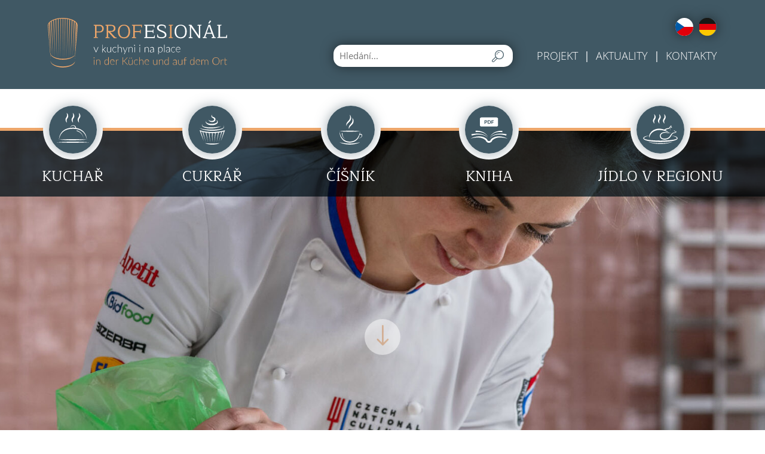

--- FILE ---
content_type: text/html; charset=UTF-8
request_url: https://www.varimedobre.eu/?fbclid=IwAR2oKFRPf2a5D5tixQPnXU4CwW2bHvW89NJRCdu4m79AM0E6uCKRyocMYFs
body_size: 27763
content:
<!DOCTYPE html>
<!--[if IE 7]>
<html class="ie ie7" lang="cs-CZ" class="no-js">
<![endif]-->
<!--[if IE 8]>
<html class="ie ie8" lang="cs-CZ" class="no-js">
<![endif]-->
<!--[if !(IE 7) & !(IE 8)]><!-->
<html lang="cs-CZ" class="no-js">
<!--<![endif]-->
<head>
	<meta charset="UTF-8">
	<title>Profesionál v kuchyni i na place</title>
<link crossorigin data-rocket-preconnect href="https://www.google-analytics.com" rel="preconnect">
<link crossorigin data-rocket-preconnect href="https://www.googletagmanager.com" rel="preconnect"><link rel="preload" data-rocket-preload as="image" href="https://www.varimedobre.eu/wp-content/uploads/2021/11/AVM00130-2-1920x600.jpg" media="(min-width: 1025px)" fetchpriority="high"><link rel="preload" data-rocket-preload as="image" href="https://www.varimedobre.eu/wp-content/uploads/2021/11/AVM00130-2-1024x320.jpg" media="(min-width: 769px)" fetchpriority="high"><link rel="preload" data-rocket-preload as="image" href="https://www.varimedobre.eu/wp-content/uploads/2021/11/AVM00130-2-1024x1024.jpg" media="(min-width: 481px)" fetchpriority="high"><link rel="preload" data-rocket-preload as="image" href="https://www.varimedobre.eu/wp-content/uploads/2021/11/AVM00130-2-700x700.jpg" media="(min-width: 0px)" fetchpriority="high">
	<meta http-equiv="X-UA-Compatible" content="IE=edge">	
	<meta name="viewport" content="width=device-width,initial-scale=1">
	<link rel="profile" href="http://gmpg.org/xfn/11">
    <link rel="stylesheet" href="https://www.varimedobre.eu/wp-content/themes/kuchari/src/css/style.min.css?ver=1637057987" />

    <link rel="apple-touch-icon" sizes="180x180" href="https://www.varimedobre.eu/wp-content/themes/kuchari/src/images/favicon/apple-touch-icon.png">
    <link rel="icon" type="image/png" sizes="32x32" href="https://www.varimedobre.eu/wp-content/themes/kuchari/src/images/favicon/favicon-32x32.png">
    <link rel="icon" type="image/png" sizes="16x16" href="https://www.varimedobre.eu/wp-content/themes/kuchari/src/images/favicon/favicon-16x16.png">
    <link rel="manifest" href="https://www.varimedobre.eu/wp-content/themes/kuchari/src/images/favicon/site.webmanifest">
    <link rel="mask-icon" href="https://www.varimedobre.eu/wp-content/themes/kuchari/src/images/favicon/safari-pinned-tab.svg" color="#5bbad5">
    <meta name="msapplication-TileColor" content="#ffffff">
    <meta name="theme-color" content="#ffffff">

	<script>
		// document.no-js -> document.js
     	document.documentElement.className =
		document.documentElement.className.replace("no-js","js");
		
		var site_url = 'https://www.varimedobre.eu/';
		var template_url = 'https://www.varimedobre.eu/wp-content/themes/kuchari';

	</script>

	<meta name='robots' content='index, follow, max-image-preview:large, max-snippet:-1, max-video-preview:-1' />
	<style>img:is([sizes="auto" i], [sizes^="auto," i]) { contain-intrinsic-size: 3000px 1500px }</style>
	<link rel="alternate" href="https://www.varimedobre.eu/" hreflang="cs" />
<link rel="alternate" href="https://www.varimedobre.eu/de/" hreflang="de" />

	<!-- This site is optimized with the Yoast SEO plugin v26.2 - https://yoast.com/wordpress/plugins/seo/ -->
	<meta name="description" content="Zvyšování kvalifikace studentů gastronomických oborů." />
	<link rel="canonical" href="https://www.varimedobre.eu/" />
	<meta property="og:locale" content="cs_CZ" />
	<meta property="og:locale:alternate" content="de_DE" />
	<meta property="og:type" content="website" />
	<meta property="og:title" content="Profesionál v kuchyni i na place" />
	<meta property="og:description" content="Zvyšování kvalifikace studentů gastronomických oborů." />
	<meta property="og:url" content="https://www.varimedobre.eu/" />
	<meta property="og:site_name" content="Profesionál v kuchyni i na place" />
	<meta property="article:modified_time" content="2021-11-18T12:07:45+00:00" />
	<meta name="twitter:card" content="summary_large_image" />
	<script type="application/ld+json" class="yoast-schema-graph">{"@context":"https://schema.org","@graph":[{"@type":"WebPage","@id":"https://www.varimedobre.eu/","url":"https://www.varimedobre.eu/","name":"Profesionál v kuchyni i na place","isPartOf":{"@id":"https://www.varimedobre.eu/#website"},"datePublished":"2021-07-26T10:49:39+00:00","dateModified":"2021-11-18T12:07:45+00:00","description":"Zvyšování kvalifikace studentů gastronomických oborů.","breadcrumb":{"@id":"https://www.varimedobre.eu/#breadcrumb"},"inLanguage":"cs","potentialAction":[{"@type":"ReadAction","target":["https://www.varimedobre.eu/"]}]},{"@type":"BreadcrumbList","@id":"https://www.varimedobre.eu/#breadcrumb","itemListElement":[{"@type":"ListItem","position":1,"name":"Domů"}]},{"@type":"WebSite","@id":"https://www.varimedobre.eu/#website","url":"https://www.varimedobre.eu/","name":"Profesionál v kuchyni i na place","description":"Další web používající WordPress","potentialAction":[{"@type":"SearchAction","target":{"@type":"EntryPoint","urlTemplate":"https://www.varimedobre.eu/?s={search_term_string}"},"query-input":{"@type":"PropertyValueSpecification","valueRequired":true,"valueName":"search_term_string"}}],"inLanguage":"cs"}]}</script>
	<!-- / Yoast SEO plugin. -->



<link rel="alternate" type="application/rss+xml" title="Profesionál v kuchyni i na place &raquo; RSS zdroj" href="https://www.varimedobre.eu/feed/" />
<link rel="alternate" type="application/rss+xml" title="Profesionál v kuchyni i na place &raquo; RSS komentářů" href="https://www.varimedobre.eu/comments/feed/" />
<link rel='stylesheet' id='wp-block-library-css' href='https://www.varimedobre.eu/wp-includes/css/dist/block-library/style.min.css?ver=6.8.3' type='text/css' media='all' />
<style id='classic-theme-styles-inline-css' type='text/css'>
/*! This file is auto-generated */
.wp-block-button__link{color:#fff;background-color:#32373c;border-radius:9999px;box-shadow:none;text-decoration:none;padding:calc(.667em + 2px) calc(1.333em + 2px);font-size:1.125em}.wp-block-file__button{background:#32373c;color:#fff;text-decoration:none}
</style>
<style id='global-styles-inline-css' type='text/css'>
:root{--wp--preset--aspect-ratio--square: 1;--wp--preset--aspect-ratio--4-3: 4/3;--wp--preset--aspect-ratio--3-4: 3/4;--wp--preset--aspect-ratio--3-2: 3/2;--wp--preset--aspect-ratio--2-3: 2/3;--wp--preset--aspect-ratio--16-9: 16/9;--wp--preset--aspect-ratio--9-16: 9/16;--wp--preset--color--black: #000000;--wp--preset--color--cyan-bluish-gray: #abb8c3;--wp--preset--color--white: #ffffff;--wp--preset--color--pale-pink: #f78da7;--wp--preset--color--vivid-red: #cf2e2e;--wp--preset--color--luminous-vivid-orange: #ff6900;--wp--preset--color--luminous-vivid-amber: #fcb900;--wp--preset--color--light-green-cyan: #7bdcb5;--wp--preset--color--vivid-green-cyan: #00d084;--wp--preset--color--pale-cyan-blue: #8ed1fc;--wp--preset--color--vivid-cyan-blue: #0693e3;--wp--preset--color--vivid-purple: #9b51e0;--wp--preset--gradient--vivid-cyan-blue-to-vivid-purple: linear-gradient(135deg,rgba(6,147,227,1) 0%,rgb(155,81,224) 100%);--wp--preset--gradient--light-green-cyan-to-vivid-green-cyan: linear-gradient(135deg,rgb(122,220,180) 0%,rgb(0,208,130) 100%);--wp--preset--gradient--luminous-vivid-amber-to-luminous-vivid-orange: linear-gradient(135deg,rgba(252,185,0,1) 0%,rgba(255,105,0,1) 100%);--wp--preset--gradient--luminous-vivid-orange-to-vivid-red: linear-gradient(135deg,rgba(255,105,0,1) 0%,rgb(207,46,46) 100%);--wp--preset--gradient--very-light-gray-to-cyan-bluish-gray: linear-gradient(135deg,rgb(238,238,238) 0%,rgb(169,184,195) 100%);--wp--preset--gradient--cool-to-warm-spectrum: linear-gradient(135deg,rgb(74,234,220) 0%,rgb(151,120,209) 20%,rgb(207,42,186) 40%,rgb(238,44,130) 60%,rgb(251,105,98) 80%,rgb(254,248,76) 100%);--wp--preset--gradient--blush-light-purple: linear-gradient(135deg,rgb(255,206,236) 0%,rgb(152,150,240) 100%);--wp--preset--gradient--blush-bordeaux: linear-gradient(135deg,rgb(254,205,165) 0%,rgb(254,45,45) 50%,rgb(107,0,62) 100%);--wp--preset--gradient--luminous-dusk: linear-gradient(135deg,rgb(255,203,112) 0%,rgb(199,81,192) 50%,rgb(65,88,208) 100%);--wp--preset--gradient--pale-ocean: linear-gradient(135deg,rgb(255,245,203) 0%,rgb(182,227,212) 50%,rgb(51,167,181) 100%);--wp--preset--gradient--electric-grass: linear-gradient(135deg,rgb(202,248,128) 0%,rgb(113,206,126) 100%);--wp--preset--gradient--midnight: linear-gradient(135deg,rgb(2,3,129) 0%,rgb(40,116,252) 100%);--wp--preset--font-size--small: 13px;--wp--preset--font-size--medium: 20px;--wp--preset--font-size--large: 36px;--wp--preset--font-size--x-large: 42px;--wp--preset--spacing--20: 0.44rem;--wp--preset--spacing--30: 0.67rem;--wp--preset--spacing--40: 1rem;--wp--preset--spacing--50: 1.5rem;--wp--preset--spacing--60: 2.25rem;--wp--preset--spacing--70: 3.38rem;--wp--preset--spacing--80: 5.06rem;--wp--preset--shadow--natural: 6px 6px 9px rgba(0, 0, 0, 0.2);--wp--preset--shadow--deep: 12px 12px 50px rgba(0, 0, 0, 0.4);--wp--preset--shadow--sharp: 6px 6px 0px rgba(0, 0, 0, 0.2);--wp--preset--shadow--outlined: 6px 6px 0px -3px rgba(255, 255, 255, 1), 6px 6px rgba(0, 0, 0, 1);--wp--preset--shadow--crisp: 6px 6px 0px rgba(0, 0, 0, 1);}:where(.is-layout-flex){gap: 0.5em;}:where(.is-layout-grid){gap: 0.5em;}body .is-layout-flex{display: flex;}.is-layout-flex{flex-wrap: wrap;align-items: center;}.is-layout-flex > :is(*, div){margin: 0;}body .is-layout-grid{display: grid;}.is-layout-grid > :is(*, div){margin: 0;}:where(.wp-block-columns.is-layout-flex){gap: 2em;}:where(.wp-block-columns.is-layout-grid){gap: 2em;}:where(.wp-block-post-template.is-layout-flex){gap: 1.25em;}:where(.wp-block-post-template.is-layout-grid){gap: 1.25em;}.has-black-color{color: var(--wp--preset--color--black) !important;}.has-cyan-bluish-gray-color{color: var(--wp--preset--color--cyan-bluish-gray) !important;}.has-white-color{color: var(--wp--preset--color--white) !important;}.has-pale-pink-color{color: var(--wp--preset--color--pale-pink) !important;}.has-vivid-red-color{color: var(--wp--preset--color--vivid-red) !important;}.has-luminous-vivid-orange-color{color: var(--wp--preset--color--luminous-vivid-orange) !important;}.has-luminous-vivid-amber-color{color: var(--wp--preset--color--luminous-vivid-amber) !important;}.has-light-green-cyan-color{color: var(--wp--preset--color--light-green-cyan) !important;}.has-vivid-green-cyan-color{color: var(--wp--preset--color--vivid-green-cyan) !important;}.has-pale-cyan-blue-color{color: var(--wp--preset--color--pale-cyan-blue) !important;}.has-vivid-cyan-blue-color{color: var(--wp--preset--color--vivid-cyan-blue) !important;}.has-vivid-purple-color{color: var(--wp--preset--color--vivid-purple) !important;}.has-black-background-color{background-color: var(--wp--preset--color--black) !important;}.has-cyan-bluish-gray-background-color{background-color: var(--wp--preset--color--cyan-bluish-gray) !important;}.has-white-background-color{background-color: var(--wp--preset--color--white) !important;}.has-pale-pink-background-color{background-color: var(--wp--preset--color--pale-pink) !important;}.has-vivid-red-background-color{background-color: var(--wp--preset--color--vivid-red) !important;}.has-luminous-vivid-orange-background-color{background-color: var(--wp--preset--color--luminous-vivid-orange) !important;}.has-luminous-vivid-amber-background-color{background-color: var(--wp--preset--color--luminous-vivid-amber) !important;}.has-light-green-cyan-background-color{background-color: var(--wp--preset--color--light-green-cyan) !important;}.has-vivid-green-cyan-background-color{background-color: var(--wp--preset--color--vivid-green-cyan) !important;}.has-pale-cyan-blue-background-color{background-color: var(--wp--preset--color--pale-cyan-blue) !important;}.has-vivid-cyan-blue-background-color{background-color: var(--wp--preset--color--vivid-cyan-blue) !important;}.has-vivid-purple-background-color{background-color: var(--wp--preset--color--vivid-purple) !important;}.has-black-border-color{border-color: var(--wp--preset--color--black) !important;}.has-cyan-bluish-gray-border-color{border-color: var(--wp--preset--color--cyan-bluish-gray) !important;}.has-white-border-color{border-color: var(--wp--preset--color--white) !important;}.has-pale-pink-border-color{border-color: var(--wp--preset--color--pale-pink) !important;}.has-vivid-red-border-color{border-color: var(--wp--preset--color--vivid-red) !important;}.has-luminous-vivid-orange-border-color{border-color: var(--wp--preset--color--luminous-vivid-orange) !important;}.has-luminous-vivid-amber-border-color{border-color: var(--wp--preset--color--luminous-vivid-amber) !important;}.has-light-green-cyan-border-color{border-color: var(--wp--preset--color--light-green-cyan) !important;}.has-vivid-green-cyan-border-color{border-color: var(--wp--preset--color--vivid-green-cyan) !important;}.has-pale-cyan-blue-border-color{border-color: var(--wp--preset--color--pale-cyan-blue) !important;}.has-vivid-cyan-blue-border-color{border-color: var(--wp--preset--color--vivid-cyan-blue) !important;}.has-vivid-purple-border-color{border-color: var(--wp--preset--color--vivid-purple) !important;}.has-vivid-cyan-blue-to-vivid-purple-gradient-background{background: var(--wp--preset--gradient--vivid-cyan-blue-to-vivid-purple) !important;}.has-light-green-cyan-to-vivid-green-cyan-gradient-background{background: var(--wp--preset--gradient--light-green-cyan-to-vivid-green-cyan) !important;}.has-luminous-vivid-amber-to-luminous-vivid-orange-gradient-background{background: var(--wp--preset--gradient--luminous-vivid-amber-to-luminous-vivid-orange) !important;}.has-luminous-vivid-orange-to-vivid-red-gradient-background{background: var(--wp--preset--gradient--luminous-vivid-orange-to-vivid-red) !important;}.has-very-light-gray-to-cyan-bluish-gray-gradient-background{background: var(--wp--preset--gradient--very-light-gray-to-cyan-bluish-gray) !important;}.has-cool-to-warm-spectrum-gradient-background{background: var(--wp--preset--gradient--cool-to-warm-spectrum) !important;}.has-blush-light-purple-gradient-background{background: var(--wp--preset--gradient--blush-light-purple) !important;}.has-blush-bordeaux-gradient-background{background: var(--wp--preset--gradient--blush-bordeaux) !important;}.has-luminous-dusk-gradient-background{background: var(--wp--preset--gradient--luminous-dusk) !important;}.has-pale-ocean-gradient-background{background: var(--wp--preset--gradient--pale-ocean) !important;}.has-electric-grass-gradient-background{background: var(--wp--preset--gradient--electric-grass) !important;}.has-midnight-gradient-background{background: var(--wp--preset--gradient--midnight) !important;}.has-small-font-size{font-size: var(--wp--preset--font-size--small) !important;}.has-medium-font-size{font-size: var(--wp--preset--font-size--medium) !important;}.has-large-font-size{font-size: var(--wp--preset--font-size--large) !important;}.has-x-large-font-size{font-size: var(--wp--preset--font-size--x-large) !important;}
:where(.wp-block-post-template.is-layout-flex){gap: 1.25em;}:where(.wp-block-post-template.is-layout-grid){gap: 1.25em;}
:where(.wp-block-columns.is-layout-flex){gap: 2em;}:where(.wp-block-columns.is-layout-grid){gap: 2em;}
:root :where(.wp-block-pullquote){font-size: 1.5em;line-height: 1.6;}
</style>
<link rel="EditURI" type="application/rsd+xml" title="RSD" href="https://www.varimedobre.eu/xmlrpc.php?rsd" />
<meta name="generator" content="WordPress 6.8.3" />
<link rel='shortlink' href='https://www.varimedobre.eu/' />
<noscript><style id="rocket-lazyload-nojs-css">.rll-youtube-player, [data-lazy-src]{display:none !important;}</style></noscript>
    <!-- Global site tag (gtag.js) - Google Analytics -->
    <script async src="https://www.googletagmanager.com/gtag/js?id=UA-47068651-10"></script>
    <script>
        window.dataLayer = window.dataLayer || [];
        function gtag(){dataLayer.push(arguments);}
        gtag('js', new Date());

        gtag('config', 'UA-47068651-10');
    </script>


<meta name="generator" content="WP Rocket 3.20.0.2" data-wpr-features="wpr_lazyload_images wpr_preconnect_external_domains wpr_oci wpr_desktop" /></head>


<body id="body" class="home wp-singular page-template-default page page-id-9 wp-theme-kuchari page-uvod ">

<div class="page-container">

		<div class="site">

		
				<header class="site-header">

                    <div class="site-header-top">

                        <div class="site-header__content">

                        <div class="logo-box">
                            <a class="logo" href="https://www.varimedobre.eu/">
                                <svg xmlns="http://www.w3.org/2000/svg" height="73.7" width="266.5" viewBox="0 0 266.49999 73.699999" id="Vrstva_1"><style id="style2">.st0{fill:#EDA66A;} .st1{fill:#7C868E;} .st2{fill:#FFFFFF;}</style><g id="g414"><g id="g332"><path id="path310" d="M68.1 29.3c0-.2.1-.4.3-.6.2-.1.4-.2.8-.2h.9V11.8l-.9-.2c-.4-.1-.7-.2-.8-.3-.2-.1-.3-.3-.3-.6 0-.2 0-.3.1-.4.1-.1.2-.1.3-.1h8.3c1.9 0 3.4.5 4.6 1.5 1.2 1 1.7 2.4 1.7 4.2 0 1.8-.6 3.2-1.7 4.2-1.2 1-2.7 1.5-4.6 1.5h-4.4v6.8l1.4.3c.3.1.5.2.7.3.1.1.2.3.2.4 0 .2-.1.4-.3.4h-5.7c-.4.1-.6-.1-.6-.5zm8.5-9.1c1.3 0 2.3-.4 3.1-1.1.7-.8 1.1-1.8 1.1-3 0-1.3-.4-2.3-1.1-3.1-.7-.8-1.8-1.1-3.1-1.1h-4.3v8.4h4.3z" class="st0" fill="#eda66a"/><path id="path312" d="M85.6 29.3c0-.2.1-.4.3-.6.2-.1.4-.2.8-.2h.9V11.7l-.9-.1c-.4-.1-.7-.2-.8-.3-.2-.1-.3-.3-.3-.5s0-.3.1-.4c.1-.1.2-.1.3-.1h8.2c1.9 0 3.5.4 4.6 1.3 1.1.9 1.7 2.2 1.7 4 0 1.8-.6 3.1-1.7 3.9-1.1.8-2.7 1.3-4.6 1.3h-1.5l7.5 7.9 1.4.3c.5.1.8.3.8.7 0 .2-.1.4-.3.4h-3.9l-8.4-9.2v7.8l1.4.2c.3.1.5.2.6.3.1.1.2.3.2.4 0 .2-.1.4-.3.4h-5.6c-.3-.1-.5-.3-.5-.7zm8.4-10c1.3 0 2.4-.3 3.1-1 .7-.7 1-1.6 1-2.8 0-1.2-.3-2.1-1-2.8-.7-.7-1.7-1-3.1-1h-4.2v7.6z" class="st0" fill="#eda66a"/><path id="path314" d="M108.5 29.2c-1.3-.7-2.4-1.9-3.2-3.4-.8-1.5-1.1-3.4-1.1-5.6 0-2.2.4-4.1 1.1-5.6.8-1.5 1.8-2.7 3.2-3.4 1.3-.8 2.9-1.1 4.7-1.1 1.8 0 3.4.4 4.7 1.1 1.4.8 2.4 1.9 3.2 3.4.7 1.5 1.1 3.4 1.1 5.6 0 3.3-.8 5.8-2.4 7.6-1.6 1.8-3.8 2.6-6.6 2.6-1.7-.1-3.3-.5-4.7-1.2zm9.7-2.7c1.2-1.5 1.7-3.6 1.7-6.4 0-2.8-.6-4.9-1.7-6.4-1.2-1.5-2.8-2.3-5-2.3s-3.8.8-5 2.3c-1.2 1.5-1.7 3.7-1.7 6.4s.6 4.9 1.7 6.4c1.2 1.5 2.8 2.3 5 2.3 2.2-.1 3.9-.8 5-2.3z" class="st0" fill="#eda66a"/><path id="path316" d="M125 29.3c0-.2.1-.4.3-.6.2-.1.4-.2.8-.2h.9V11.8l-.9-.2c-.4-.1-.7-.2-.8-.3-.2-.1-.3-.3-.3-.6 0-.2 0-.3.1-.4.1-.1.2-.1.3-.1h14.5v3.7c0 .3-.1.4-.4.4-.2 0-.3-.1-.5-.3-.1-.2-.2-.5-.3-.9l-.3-1.4h-9.2v7.8h7.6l.3-1.3c.1-.5.3-.8.7-.8.1 0 .2 0 .3.1.1.1.1.2.1.3v5c0 .1 0 .2-.1.3-.1.1-.2.1-.3.1-.3 0-.5-.3-.7-.8l-.3-1.3h-7.6v7.4l1.4.3c.3.1.5.2.6.3.1.1.2.3.2.4 0 .2-.1.4-.3.4h-5.6c-.4 0-.5-.2-.5-.6z" class="st0" fill="#eda66a"/><path id="path318" d="M143.4 29.8c-.1-.1-.1-.2-.1-.4 0-.5.4-.7 1.1-.9l.9-.2V11.8l-.9-.2c-.4-.1-.7-.2-.8-.3-.2-.1-.3-.3-.3-.6 0-.2 0-.3.1-.4.1-.1.2-.1.3-.1h15v3.7c0 .3-.1.4-.4.4-.4 0-.6-.4-.8-1.2l-.3-1.3h-9.6v7.4h8.1l.3-1.3c.1-.5.3-.8.7-.8.2 0 .4.1.4.4v4.9c0 .3-.1.4-.4.4-.3 0-.5-.3-.7-.8l-.3-1.3h-8.1v7.8h10l.3-1.4c.1-.8.4-1.2.8-1.2.3 0 .4.1.4.4v3.6h-15.3c-.2 0-.3 0-.4-.1z" class="st2" fill="#fff"/><path id="path320" d="M165.6 29.8c-1.3-.3-2.3-.8-3.1-1.4v-3.5c0-.1 0-.2.1-.3.1-.1.2-.1.3-.1.2 0 .4.1.6.3.1.2.2.5.3.9l.4 1.8c.6.4 1.3.7 2.2.9.9.2 1.8.3 2.7.3 1.4 0 2.6-.3 3.5-.8 1-.5 1.4-1.4 1.4-2.5 0-.7-.2-1.4-.6-1.9-.4-.5-.9-1-1.7-1.4-.8-.4-1.9-.9-3.3-1.5-2-.8-3.4-1.6-4.5-2.5-1-.9-1.5-2-1.5-3.4 0-1.6.6-2.9 1.9-3.7 1.3-.8 2.8-1.2 4.6-1.2 1.2 0 2.4.2 3.5.5 1.1.4 2.1.8 2.8 1.5v3.3c0 .3-.1.4-.4.4-.2 0-.4-.1-.5-.2-.1-.2-.2-.5-.3-.9l-.4-1.8c-.5-.4-1.2-.7-2-.9-.8-.2-1.6-.3-2.5-.3-1.3 0-2.3.3-3.1.8-.8.5-1.2 1.3-1.2 2.3 0 .7.2 1.3.6 1.8.4.5 1 .9 1.7 1.3s1.8.9 3.4 1.5c1.3.5 2.4 1.1 3.2 1.6.8.5 1.5 1.1 1.9 1.9.4.7.7 1.6.7 2.6 0 1.7-.7 3-2 3.8-1.3.8-3 1.2-5.1 1.2-1 .1-2.3-.1-3.6-.4z" class="st2" fill="#fff"/><path id="path322" d="M179.6 29.3c0-.2.1-.4.3-.6.2-.1.4-.2.8-.2h.9V11.6h-1.4c-.3 0-.5-.2-.5-.6 0-.2.1-.4.3-.6.2-.1.4-.2.8-.2h5c.2 0 .3.1.3.4 0 .2-.1.3-.2.4-.1.1-.3.2-.6.3l-1.4.3v16.8l1.3.5c.3.1.5.2.6.3.1.1.2.3.2.4 0 .2-.1.4-.3.4h-5.6c-.4-.1-.5-.3-.5-.7z" class="st0" fill="#eda66a"/><path id="path324" d="M192.8 29.2c-1.3-.7-2.4-1.9-3.2-3.4-.8-1.5-1.1-3.4-1.1-5.6 0-2.2.4-4.1 1.1-5.6.8-1.5 1.8-2.7 3.2-3.4 1.3-.8 2.9-1.1 4.7-1.1 1.8 0 3.4.4 4.7 1.1 1.4.8 2.4 1.9 3.2 3.4.7 1.5 1.1 3.4 1.1 5.6 0 3.3-.8 5.8-2.4 7.6-1.6 1.8-3.8 2.6-6.6 2.6-1.7-.1-3.3-.5-4.7-1.2zm9.7-2.7c1.2-1.5 1.7-3.6 1.7-6.4 0-2.8-.6-4.9-1.7-6.4-1.2-1.5-2.8-2.3-5-2.3s-3.8.8-5 2.3c-1.2 1.5-1.7 3.7-1.7 6.4s.6 4.9 1.7 6.4c1.2 1.5 2.8 2.3 5 2.3 2.2-.1 3.9-.8 5-2.3z" class="st2" fill="#fff"/><path id="path326" d="M209.3 29.3c0-.2.1-.4.3-.6.2-.1.4-.2.8-.2h.9V11.8l-.9-.1c-.4-.1-.6-.2-.8-.3-.2-.1-.2-.3-.2-.6s.1-.5.4-.5h3.6l9.7 14c.5.8 1.1 1.7 1.5 2.8V11.6h-1.7c-.3 0-.5-.2-.5-.6 0-.2.1-.4.3-.6.2-.1.4-.2.8-.2h4.7c.2 0 .3.1.3.4 0 .2-.1.3-.2.5-.2.1-.3.2-.6.3l-1.2.3v18.2h-2.3l-9.9-14.2c-.5-.7-.9-1.5-1.3-2.5v15.3l1.5.3c.3.1.5.1.6.3.1.1.2.3.2.5s-.1.4-.3.4h-5.2c-.3-.1-.5-.3-.5-.7z" class="st2" fill="#fff"/><path id="path328" d="M230.2 29.3c0-.2.1-.4.3-.6.2-.1.4-.2.8-.2h.8l6.6-18.3h2.6l6.6 18.3 1.2.3c.5.1.8.3.8.7 0 .3-.1.4-.3.4h-5.7c-.2 0-.3-.1-.4-.2-.1-.1-.1-.2-.1-.4s.1-.4.3-.6c.2-.1.4-.2.8-.2h1.2l-1.8-5h-8.1l-1.8 5 1.7.3c.5.1.8.3.8.7 0 .3-.1.4-.3.4h-5.3c-.6 0-.7-.2-.7-.6zm13-7.3l-3.5-9.8-3.5 9.8zm-4.6-14.2l2.5-4.1 1.7 1.1-2.9 3.9z" class="st2" fill="#fff"/><path id="path330" d="M251.8 29.8c-.1-.1-.1-.2-.1-.4s.1-.4.3-.6c.2-.1.4-.2.8-.3l.9-.2V11.6h-1.5c-.3 0-.5-.2-.5-.6 0-.2.1-.4.3-.6.2-.1.4-.2.8-.2h5.2c.2 0 .3.1.3.4 0 .4-.3.6-.8.7l-1.5.3v16.7h8.9l.4-1.8c.2-.8.4-1.2.8-1.2.3 0 .4.1.4.4v4h-14.4c-.1.2-.2.2-.3.1z" class="st2" fill="#fff"/></g><g id="g366" fill="#fff"><path id="path334" d="M75.3 43.3L72 51h-.7L68 43.3h.6c.1 0 .1 0 .2.1l.1.1 2.6 6.1c.1.2.1.5.2.7 0-.2.1-.4.2-.7l2.6-6.1c0-.1.1-.1.1-.1s.1-.1.2-.1z" class="st2"/><path id="path336" d="M81.4 39.8v6.9H82c.1 0 .1-.1.2-.1l3.1-2.9c.1-.1.1-.1.2-.1s.1-.1.2-.1h.7L83 46.7l-.3.3c.1 0 .2.1.2.1l.2.2 3.6 3.9h-.8c-.1 0-.1-.1-.2-.1l-3.2-3.5-.1-.1-.1-.1H81.7v3.9H81V39.8z" class="st2"/><path id="path338" d="M94.1 43.3V51h-.4c-.1 0-.2-.1-.2-.2l-.1-1.1c-.4.4-.8.8-1.2 1.1-.5.3-1 .4-1.6.4-.4 0-.8-.1-1.1-.2-.3-.1-.6-.3-.8-.6-.2-.3-.4-.6-.5-.9-.1-.4-.2-.8-.2-1.2v-4.9h.7v4.9c0 .7.2 1.3.5 1.7.3.4.8.6 1.5.6.5 0 1-.1 1.4-.4.4-.3.8-.6 1.2-1.1v-5.8z" class="st2"/><path id="path340" d="M101.8 44.4s-.1 0 0 0c-.1.1-.1.1-.2.1s-.1 0-.2-.1-.2-.1-.4-.2-.3-.2-.6-.2c-.2-.1-.5-.1-.8-.1-.4 0-.8.1-1.2.2-.3.2-.6.4-.9.7-.2.3-.4.7-.5 1.1-.1.4-.2.9-.2 1.4 0 .5.1 1 .2 1.4.1.4.3.8.5 1.1.2.3.5.5.8.7.3.1.7.2 1.1.2.4 0 .7 0 .9-.1.3-.1.5-.2.6-.3.2-.1.3-.2.4-.3.1-.1.2-.1.2-.1.1 0 .1 0 .2.1l.2.2c-.1.2-.3.3-.4.4-.2.1-.4.3-.6.3-.2.1-.5.2-.7.2-.3.1-.5.1-.8.1-.5 0-.9-.1-1.3-.3-.4-.2-.8-.4-1-.8-.3-.3-.5-.8-.7-1.2-.2-.5-.2-1.1-.2-1.7 0-.6.1-1.1.2-1.6.2-.5.4-.9.7-1.3.3-.4.7-.6 1.1-.8.4-.2.9-.3 1.5-.3.5 0 .9.1 1.3.2.4.2.7.4 1 .7z" class="st2"/><path id="path342" d="M104.7 44.7c.4-.4.8-.8 1.2-1 .5-.3 1-.4 1.5-.4.4 0 .8.1 1.1.2.3.1.6.3.8.6.2.3.4.6.5.9.1.3.2.8.2 1.2v4.9h-.8v-4.9c0-.7-.2-1.3-.5-1.7-.3-.4-.8-.6-1.5-.6-.5 0-1 .1-1.4.4-.4.3-.8.6-1.2 1.1v5.8h-.7V39.8h.7v4.9z" class="st2"/><path id="path344" d="M118.5 43.3l-4.4 10.2c0 .1-.1.1-.1.2 0 0-.1.1-.2.1h-.6l1.4-3-3.3-7.4h.6c.1 0 .1 0 .2.1l.1.1 2.6 6c0 .1.1.2.1.2 0 .1 0 .2.1.2 0-.1.1-.2.1-.2 0-.1.1-.2.1-.2l2.6-6c0-.1.1-.1.1-.1s.1-.1.2-.1h.4z" class="st2"/><path id="path346" d="M120.8 44.7c.4-.4.8-.8 1.2-1.1.5-.3 1-.4 1.6-.4.4 0 .8.1 1.1.2.3.1.6.3.8.6.2.3.4.6.5.9.1.4.2.8.2 1.2V51h-.7v-4.9c0-.7-.2-1.3-.5-1.7-.3-.4-.8-.6-1.5-.6-.5 0-1 .1-1.4.4-.4.3-.8.6-1.2 1.1v5.8h-.7v-7.7h.4c.1 0 .2.1.2.2z" class="st2"/><path id="path348" d="M129.7 40.7c0 .1 0 .2-.1.3 0 .1-.1.2-.2.2-.1.1-.1.1-.2.1s-.2.1-.3.1c-.1 0-.2 0-.3-.1-.1 0-.2-.1-.2-.1-.1-.1-.1-.1-.1-.2s-.1-.2-.1-.3c0-.1 0-.2.1-.3 0-.1.1-.2.1-.2.1-.1.1-.1.2-.1s.2-.1.3-.1c.1 0 .2 0 .3.1.1 0 .2.1.2.1l.2.2c.1.1.1.2.1.3zm-.3 2.6V51h-.7v-7.7z" class="st2"/><path id="path350" d="M137.4 40.7c0 .1 0 .2-.1.3 0 .1-.1.2-.2.2-.1.1-.1.1-.2.1s-.2.1-.3.1c-.1 0-.2 0-.3-.1-.1 0-.2-.1-.2-.1-.1-.1-.1-.1-.1-.2s-.1-.2-.1-.3c0-.1 0-.2.1-.3 0-.1.1-.2.1-.2.1-.1.1-.1.2-.1s.2-.1.3-.1c.1 0 .2 0 .3.1.1 0 .2.1.2.1l.2.2c.1.1.1.2.1.3zm-.3 2.6V51h-.7v-7.7z" class="st2"/><path id="path352" d="M144.6 44.7c.4-.4.8-.8 1.2-1.1.5-.3 1-.4 1.6-.4.4 0 .8.1 1.1.2.3.1.6.3.8.6.2.3.4.6.5.9.1.4.2.8.2 1.2V51h-.7v-4.9c0-.7-.2-1.3-.5-1.7-.3-.4-.8-.6-1.5-.6-.5 0-1 .1-1.4.4-.4.3-.8.6-1.2 1.1v5.8h-.7v-7.7h.4c.1 0 .2.1.2.2z" class="st2"/><path id="path354" d="M152.2 44.4c.4-.4.8-.7 1.3-.9.4-.2.9-.3 1.5-.3.4 0 .8.1 1.1.2.3.1.6.3.8.6.2.2.4.5.5.9.1.3.2.7.2 1.2v5h-.4c-.2 0-.3-.1-.3-.2l-.1-1-.6.6c-.2.2-.4.3-.7.4-.2.1-.5.2-.7.3-.3.1-.6.1-.9.1-.3 0-.5 0-.8-.1-.2-.1-.5-.2-.7-.4-.2-.2-.3-.4-.5-.6-.1-.3-.2-.6-.2-.9 0-.3.1-.6.3-.9.2-.3.5-.5.9-.7.4-.2.9-.4 1.5-.5.6-.1 1.4-.2 2.2-.2v-.8c0-.7-.2-1.3-.5-1.6-.3-.4-.8-.6-1.4-.6-.4 0-.7.1-1 .2-.3.1-.5.2-.7.3-.2.1-.3.2-.4.3-.1.1-.2.2-.3.2h-.1l-.1-.1zm4.6 2.9c-.7 0-1.4.1-1.9.2s-1 .2-1.3.4c-.3.2-.6.3-.8.6-.2.2-.2.5-.2.7 0 .3 0 .5.1.7.1.2.2.3.3.5.1.1.3.2.5.3.2.1.4.1.6.1.3 0 .6 0 .8-.1.3-.1.5-.2.7-.3.2-.1.4-.3.6-.4.2-.2.4-.3.6-.5z" class="st2"/><path id="path356" d="M164.9 44.7c.3-.5.7-.8 1.2-1.1.5-.3 1-.4 1.5-.4.9 0 1.7.3 2.2 1 .5.7.8 1.6.8 3 0 .6-.1 1.1-.2 1.6s-.4.9-.7 1.3c-.3.4-.6.6-1.1.8-.4.2-.9.3-1.4.3-.5 0-1-.1-1.4-.3-.4-.2-.7-.5-1-.8v3.8h-.6V43.3h.4c.1 0 .2.1.2.2zm0 4.7c.2.2.3.4.5.6.2.2.3.3.5.4.2.1.4.2.6.2.2 0 .4.1.6.1.5 0 .9-.1 1.2-.2.3-.2.6-.4.9-.7.2-.3.4-.7.5-1.1.1-.4.2-.9.2-1.4 0-1.1-.2-2-.6-2.5-.4-.5-1-.8-1.8-.8-.5 0-1 .1-1.4.4-.4.3-.8.6-1.1 1.1v3.9z" class="st2"/><path id="path358" d="M173.6 39.8v11.3h-.7V39.8z" class="st2"/><path id="path360" d="M176 44.4c.4-.4.8-.7 1.3-.9.4-.2.9-.3 1.5-.3.4 0 .8.1 1.1.2.3.1.6.3.8.6.2.2.4.5.5.9.1.3.2.7.2 1.2v5h-.3c-.2 0-.3-.1-.3-.2l-.1-1-.6.6c-.2.2-.4.3-.7.4-.2.1-.5.2-.7.3-.2.1-.6.1-.9.1-.3 0-.5 0-.8-.1-.2-.1-.5-.2-.7-.4-.2-.2-.3-.4-.5-.6-.1-.3-.2-.6-.2-.9 0-.3.1-.6.3-.9.2-.3.5-.5.9-.7.4-.2.9-.4 1.5-.5.6-.1 1.4-.2 2.2-.2v-.8c0-.7-.2-1.3-.5-1.6-.3-.4-.8-.6-1.4-.6-.4 0-.7.1-1 .2-.3.1-.5.2-.7.3-.2.1-.3.2-.4.3-.1.1-.2.2-.3.2h-.1l-.1-.1zm4.5 2.9c-.7 0-1.4.1-1.9.2s-1 .2-1.3.4c-.3.2-.6.3-.8.6-.2.2-.2.5-.2.7 0 .3 0 .5.1.7.1.2.2.3.3.5.1.1.3.2.5.3.2.1.4.1.6.1.3 0 .6 0 .8-.1.3-.1.5-.2.7-.3.2-.1.4-.3.6-.4.2-.2.4-.3.6-.5z" class="st2"/><path id="path362" d="M188.9 44.4c-.1 0-.1 0 0 0-.1.1-.1.1-.2.1s-.1 0-.2-.1-.2-.1-.4-.2-.3-.2-.6-.2c-.2-.1-.5-.1-.8-.1-.4 0-.8.1-1.2.2-.3.2-.6.4-.9.7-.2.3-.4.7-.5 1.1-.1.4-.2.9-.2 1.4 0 .5.1 1 .2 1.4.1.4.3.8.5 1.1.2.3.5.5.8.7.3.1.7.2 1.1.2.4 0 .7 0 .9-.1.3-.1.5-.2.6-.3.2-.1.3-.2.4-.3.1-.1.2-.1.2-.1.1 0 .1 0 .2.1l.2.2c-.1.2-.3.3-.4.4-.2.1-.4.3-.6.3-.2.1-.5.2-.7.2-.3.1-.5.1-.8.1-.5 0-.9-.1-1.3-.3-.4-.2-.8-.4-1-.8-.3-.3-.5-.8-.7-1.2-.2-.5-.2-1.1-.2-1.7 0-.6.1-1.1.2-1.6.2-.5.4-.9.7-1.3.3-.4.7-.6 1.1-.8.4-.2.9-.3 1.5-.3.5 0 .9.1 1.3.2.4.2.7.4 1 .7z" class="st2"/><path id="path364" d="M191.1 46.9v.1c0 .6.1 1.1.2 1.5.1.4.3.8.6 1.1.2.3.5.5.9.7.4.1.7.2 1.2.2.4 0 .7 0 1-.1.3-.1.5-.2.7-.3.2-.1.3-.2.5-.3.1-.1.2-.1.2-.1.1 0 .1 0 .2.1l.2.2c-.1.2-.3.3-.5.4-.2.1-.4.2-.7.3-.3.1-.5.2-.8.2-.3.1-.6.1-.9.1-.5 0-1-.1-1.4-.3-.4-.2-.8-.5-1.1-.8-.3-.4-.5-.8-.7-1.3-.2-.5-.3-1.1-.3-1.7 0-.6.1-1.1.2-1.5.2-.5.4-.9.7-1.2.3-.3.7-.6 1.1-.8.4-.2.9-.3 1.5-.3.4 0 .8.1 1.2.2.4.1.7.4 1 .7.3.3.5.6.6 1.1.2.4.2.9.2 1.4v.2s-.1.1-.2.1h-5.6zm5.2-.5c0-.4-.1-.8-.2-1.1-.1-.3-.3-.6-.5-.8-.2-.2-.5-.4-.8-.5-.3-.1-.6-.2-1-.2s-.8.1-1.1.2c-.3.1-.6.3-.8.5-.2.2-.4.5-.6.8-.1.3-.2.7-.3 1.1z" class="st2"/></g><g id="g412" fill="#eda66a"><path id="path368" d="M69.5 59.3c0 .1 0 .2-.1.3 0 .1-.1.2-.2.2-.1.1-.1.1-.2.1s-.2.1-.3.1c-.1 0-.2 0-.3-.1-.1 0-.2-.1-.2-.1-.1-.1-.1-.1-.1-.2s-.1-.2-.1-.3c0-.1 0-.2.1-.3 0-.1.1-.2.1-.2.1-.1.1-.1.2-.1s.2-.1.3-.1c.1 0 .2 0 .3.1.1 0 .2.1.2.1l.2.2c0 .1.1.2.1.3zm-.4 2.7v7.7h-.7V62z" class="st0"/><path id="path370" d="M72.5 63.3c.4-.4.8-.8 1.2-1.1.5-.3 1-.4 1.6-.4.4 0 .8.1 1.1.2.3.1.6.3.8.6.2.3.4.6.5.9.1.4.2.8.2 1.2v4.9h-.7v-4.9c0-.7-.2-1.3-.5-1.7-.3-.4-.8-.6-1.5-.6-.5 0-1 .1-1.4.4-.4.3-.8.6-1.2 1.1v5.8h-.7V62h.4c.1 0 .2.1.2.2z" class="st0"/><path id="path372" d="M90.5 58.4v11.3h-.4c-.1 0-.2-.1-.2-.2l-.1-1.2c-.3.5-.7.8-1.2 1.1-.5.3-1 .4-1.5.4-1 0-1.7-.3-2.2-1-.5-.7-.8-1.6-.8-3 0-.6.1-1.1.2-1.6s.4-.9.6-1.3c.3-.4.6-.6 1.1-.8.4-.2.9-.3 1.4-.3.5 0 1 .1 1.4.3.4.2.7.5 1 .9v-4.6zm-.7 5.2c-.3-.4-.6-.8-1-.9-.4-.2-.8-.3-1.2-.3-.5 0-.9.1-1.2.2-.3.2-.6.4-.9.7-.2.3-.4.7-.5 1.1-.1.4-.2.9-.2 1.4 0 1.1.2 2 .6 2.5.4.5 1 .8 1.8.8.5 0 1-.1 1.4-.4.4-.3.8-.6 1.1-1.1v-4z" class="st0"/><path id="path374" d="M93.3 65.5v.1c0 .6.1 1.1.2 1.5.1.4.3.8.6 1.1.2.3.5.5.9.7.4.2.7.2 1.2.2.4 0 .7 0 1-.1.3-.1.5-.2.7-.3.2-.1.3-.2.5-.3.1-.1.2-.1.2-.1.1 0 .1 0 .2.1l.2.2c-.1.2-.3.3-.5.4-.2.1-.4.2-.7.3-.3.1-.5.2-.8.2-.3.1-.6.1-.9.1-.5 0-1-.1-1.4-.3-.4-.2-.8-.5-1.1-.8-.3-.4-.5-.8-.7-1.3-.2-.5-.3-1.1-.3-1.8 0-.6.1-1.1.2-1.5.2-.5.4-.9.7-1.2.3-.3.7-.6 1.1-.8.4-.2.9-.3 1.5-.3.4 0 .8.1 1.2.2.4.1.7.4 1 .7.3.3.5.6.6 1.1.2.4.2.9.2 1.4v.2s-.1.1-.2.1h-5.6zm5.2-.4c0-.4-.1-.8-.2-1.1-.1-.3-.3-.6-.5-.8-.2-.2-.5-.4-.8-.5-.3-.1-.6-.2-1-.2s-.8.1-1.1.2c-.3.1-.6.3-.8.5-.2.2-.4.5-.6.8-.1.3-.2.7-.3 1.1z" class="st0"/><path id="path376" d="M101.9 63.8c.1-.3.3-.6.4-.8.2-.2.3-.5.5-.6.2-.2.4-.3.7-.4.2-.1.5-.1.8-.1h.5c.2 0 .3.1.4.2l-.1.5c0 .1-.1.1-.1.1-.1 0-.2 0-.3-.1-.1 0-.3-.1-.5-.1-.3 0-.6 0-.8.1-.2.1-.4.2-.6.4-.2.2-.3.4-.5.7-.1.3-.3.6-.4.9v5h-.7v-7.7h.4c.1 0 .1 0 .2.1 0 0 .1.1.1.2z" class="st0"/><path id="path378" d="M111.7 63.8h1.2c.1 0 .1-.1.2-.1 0 0 .1-.1.2-.1l4.4-4.6c.1-.1.2-.1.2-.2H118.8l-4.8 4.9c-.1.1-.2.2-.3.2-.1 0-.2.1-.3.1.1 0 .2.1.3.1.1.1.2.1.3.3l5.1 5.3h-.6c-.1 0-.2 0-.3-.1-.1 0-.1-.1-.2-.2l-4.6-4.7c-.1-.1-.1-.1-.2-.1 0 0-.1-.1-.2-.1s-.1 0-.2-.1h-1v5.3h-.8v-11h.8v5.1z" class="st0"/><path id="path380" d="M126 62v7.7h-.4c-.1 0-.2-.1-.2-.2l-.1-1.1c-.4.4-.8.8-1.2 1.1-.5.3-1 .4-1.6.4-.4 0-.8-.1-1.1-.2-.3-.1-.6-.3-.8-.6-.2-.3-.4-.6-.5-.9-.1-.4-.2-.8-.2-1.2v-4.9h.7V67c0 .7.2 1.3.5 1.7.3.4.8.6 1.5.6.5 0 1-.1 1.4-.4.4-.3.8-.6 1.2-1.1V62zm-3.7-2.3c0 .1 0 .2-.1.2 0 .1-.1.1-.1.2-.1.1-.1.1-.2.1s-.2.1-.2.1c-.1 0-.2 0-.2-.1-.1 0-.1-.1-.2-.1-.1-.1-.1-.1-.1-.2s-.1-.2-.1-.2c0-.1 0-.2.1-.2 0-.1.1-.1.1-.2.1-.1.1-.1.2-.1s.2-.1.2-.1c.1 0 .2 0 .2.1.1 0 .1.1.2.1.1.1.1.1.1.2s.1.1.1.2zm2.7 0c0 .1 0 .2-.1.2 0 .1-.1.1-.1.2-.1.1-.1.1-.2.1s-.2.1-.2.1c-.1 0-.2 0-.2-.1-.1 0-.1-.1-.2-.1-.1-.1-.1-.1-.1-.2s-.1-.2-.1-.2c0-.2.1-.3.2-.5.1-.1.3-.2.5-.2.1 0 .2 0 .2.1.1 0 .1.1.2.1.1.1.1.1.1.2v.3z" class="st0"/><path id="path382" d="M133.7 63s0 .1 0 0c-.1.1-.1.1-.2.1s-.1 0-.2-.1-.2-.1-.4-.2-.3-.2-.6-.2c-.2-.1-.5-.1-.8-.1-.4 0-.8.1-1.2.2-.3.2-.6.4-.9.7-.2.3-.4.7-.5 1.1-.1.4-.2.9-.2 1.4 0 .5.1 1 .2 1.4.1.4.3.8.5 1.1.2.3.5.5.8.7.3.2.7.2 1.1.2.4 0 .7 0 .9-.1.3-.1.5-.2.6-.3.2-.1.3-.2.4-.3.1-.1.2-.1.2-.1.1 0 .1 0 .2.1l.2.2c-.1.2-.3.3-.4.4-.2.1-.4.3-.6.3-.2.1-.5.2-.7.2-.3.1-.5.1-.8.1-.5 0-.9-.1-1.3-.3-.4-.2-.8-.4-1-.8-.3-.3-.5-.8-.7-1.2-.2-.5-.2-1.1-.2-1.7 0-.6.1-1.1.2-1.6.2-.5.4-.9.7-1.3.3-.4.7-.6 1.1-.8.4-.2.9-.3 1.5-.3.5 0 .9.1 1.3.2.4.2.7.4 1 .7z" class="st0"/><path id="path384" d="M136.6 63.3c.4-.4.8-.8 1.2-1 .5-.3 1-.4 1.5-.4.4 0 .8.1 1.1.2.3.1.6.3.8.6.2.3.4.6.5.9.1.4.2.8.2 1.2v4.9h-.7v-4.9c0-.7-.2-1.3-.5-1.7-.3-.4-.8-.6-1.5-.6-.5 0-1 .1-1.4.4-.4.3-.8.6-1.2 1.1v5.8h-.7V58.4h.7z" class="st0"/><path id="path386" d="M144.6 65.5v.1c0 .6.1 1.1.2 1.5.1.4.3.8.6 1.1.2.3.5.5.9.7.4.2.7.2 1.2.2.4 0 .7 0 1-.1.3-.1.5-.2.7-.3.2-.1.3-.2.5-.3.1-.1.2-.1.2-.1.1 0 .1 0 .2.1l.2.2c-.1.2-.3.3-.5.4-.2.1-.4.2-.7.3-.3.1-.5.2-.8.2-.3.1-.6.1-.9.1-.5 0-1-.1-1.4-.3-.4-.2-.8-.5-1.1-.8-.3-.4-.5-.8-.7-1.3-.2-.5-.3-1.1-.3-1.8 0-.6.1-1.1.2-1.5.2-.5.4-.9.7-1.2.3-.3.7-.6 1.1-.8.4-.2.9-.3 1.5-.3.4 0 .8.1 1.2.2.4.1.7.4 1 .7.3.3.5.6.6 1.1.2.4.2.9.2 1.4v.2s-.1.1-.2.1h-5.6zm5.2-.4c0-.4-.1-.8-.2-1.1-.1-.3-.3-.6-.5-.8-.2-.2-.5-.4-.8-.5-.3-.1-.6-.2-1-.2s-.8.1-1.1.2c-.3.1-.6.3-.8.5-.2.2-.4.5-.6.8-.1.3-.2.7-.3 1.1z" class="st0"/><path id="path388" d="M162.7 62v7.7h-.4c-.1 0-.2-.1-.2-.2l-.1-1.1c-.4.4-.8.8-1.2 1.1-.5.3-1 .4-1.6.4-.4 0-.8-.1-1.1-.2-.3-.1-.6-.3-.8-.6-.2-.3-.4-.6-.5-.9-.1-.4-.2-.8-.2-1.2v-4.9h.7V67c0 .7.2 1.3.5 1.7.3.4.8.6 1.5.6.5 0 1-.1 1.4-.4.4-.3.8-.6 1.2-1.1V62z" class="st0"/><path id="path390" d="M165.9 63.3c.4-.4.8-.8 1.2-1.1.5-.3 1-.4 1.6-.4.4 0 .8.1 1.1.2.3.1.6.3.8.6.2.3.4.6.5.9.1.4.2.8.2 1.2v4.9h-.7v-4.9c0-.7-.2-1.3-.5-1.7-.3-.4-.8-.6-1.5-.6-.5 0-1 .1-1.4.4-.4.3-.8.6-1.2 1.1v5.8h-.8V62h.4c.1 0 .2.1.2.2z" class="st0"/><path id="path392" d="M179.7 58.4v11.3h-.4c-.1 0-.2-.1-.2-.2l-.1-1.2c-.3.5-.7.8-1.2 1.1-.5.3-1 .4-1.5.4-1 0-1.7-.3-2.2-1-.5-.7-.8-1.6-.8-3 0-.6.1-1.1.2-1.6s.4-.9.6-1.3c.3-.4.6-.6 1.1-.8.4-.2.9-.3 1.4-.3.5 0 1 .1 1.4.3.4.2.7.5 1 .9v-4.6zm-.7 5.2c-.3-.4-.6-.8-1-.9-.4-.2-.8-.3-1.2-.3-.5 0-.9.1-1.2.2-.3.2-.6.4-.9.7-.2.3-.4.7-.5 1.1-.1.4-.2.9-.2 1.4 0 1.1.2 2 .6 2.5.4.5 1 .8 1.8.8.5 0 1-.1 1.4-.4.4-.3.8-.6 1.1-1.1v-4z" class="st0"/><path id="path394" d="M186.3 63.1c.4-.4.8-.7 1.3-.9.4-.2.9-.3 1.5-.3.4 0 .8.1 1.1.2.3.1.6.3.8.6.2.2.4.5.5.9.1.3.2.7.2 1.2v5h-.3c-.2 0-.3-.1-.3-.2l-.1-1-.6.6c-.2.2-.4.3-.7.4-.3.1-.5.2-.7.3-.3.1-.6.1-.9.1-.3 0-.5 0-.8-.1-.2-.1-.5-.2-.7-.4-.2-.2-.3-.4-.5-.6-.1-.3-.2-.6-.2-.9 0-.3.1-.6.3-.9.2-.3.5-.5.9-.7.4-.2.9-.4 1.5-.5.6-.1 1.4-.2 2.2-.2v-.8c0-.7-.2-1.3-.5-1.6-.3-.4-.8-.6-1.4-.6-.4 0-.7.1-1 .2-.3.1-.5.2-.7.3-.2.1-.3.2-.4.3-.1.1-.2.2-.3.2h-.1l-.1-.1zm4.5 2.9c-.7 0-1.4.1-1.9.2s-1 .2-1.3.4c-.3.2-.6.3-.8.6-.2.2-.2.5-.2.7 0 .3 0 .5.1.7.1.2.2.3.3.5.1.1.3.2.5.3.2.1.4.1.6.1.3 0 .6 0 .8-.1.3-.1.5-.2.7-.3.2-.1.4-.3.6-.4.2-.2.4-.3.6-.5z" class="st0"/><path id="path396" d="M200 62v7.7h-.4c-.1 0-.2-.1-.2-.2l-.1-1.1c-.4.4-.8.8-1.2 1.1-.5.3-1 .4-1.6.4-.4 0-.8-.1-1.1-.2-.3-.1-.6-.3-.8-.6-.2-.3-.4-.6-.5-.9-.1-.4-.2-.8-.2-1.2v-4.9h.7V67c0 .7.2 1.3.5 1.7.3.4.8.6 1.5.6.5 0 1-.1 1.4-.4.4-.3.8-.6 1.2-1.1V62z" class="st0"/><path id="path398" d="M203 69.7v-6.9l-1.1-.1c-.1 0-.2-.1-.2-.2v-.3h1.3v-1c0-.4.1-.8.2-1.2.1-.3.3-.6.5-.8.2-.2.5-.4.7-.5.3-.1.6-.2 1-.2h.5c.2 0 .3.1.4.1v.4s0 .1-.1.1H205.6c-.3 0-.5 0-.7.1-.2.1-.4.2-.6.4-.2.2-.3.4-.4.6-.1.3-.1.6-.1 1v1h2.5v.6h-2.5v6.9z" class="st0"/><path id="path400" d="M217.8 58.4v11.3h-.4c-.1 0-.2-.1-.2-.2l-.1-1.2c-.3.5-.7.8-1.2 1.1-.5.3-1 .4-1.5.4-1 0-1.7-.3-2.2-1-.5-.7-.8-1.6-.8-3 0-.6.1-1.1.2-1.6s.4-.9.6-1.3c.3-.4.6-.6 1.1-.8.4-.2.9-.3 1.4-.3.5 0 1 .1 1.4.3.4.2.7.5 1 .9v-4.6zm-.8 5.2c-.3-.4-.6-.8-1-.9-.4-.2-.8-.3-1.2-.3-.5 0-.9.1-1.2.2-.3.2-.6.4-.9.7-.2.3-.4.7-.5 1.1-.1.4-.2.9-.2 1.4 0 1.1.2 2 .6 2.5.4.5 1 .8 1.8.8.5 0 1-.1 1.4-.4.4-.3.8-.6 1.1-1.1v-4z" class="st0"/><path id="path402" d="M220.6 65.5v.1c0 .6.1 1.1.2 1.5.1.4.3.8.6 1.1.2.3.5.5.9.7.4.2.7.2 1.2.2.4 0 .7 0 1-.1.3-.1.5-.2.7-.3.2-.1.3-.2.5-.3.1-.1.2-.1.2-.1.1 0 .1 0 .2.1l.2.2c-.1.2-.3.3-.5.4-.2.1-.4.2-.7.3-.3.1-.5.2-.8.2-.3.1-.6.1-.9.1-.5 0-1-.1-1.4-.3-.4-.2-.8-.5-1.1-.8-.3-.4-.5-.8-.7-1.3-.2-.5-.3-1.1-.3-1.8 0-.6.1-1.1.2-1.5.2-.5.4-.9.7-1.2.3-.3.7-.6 1.1-.8.4-.2.9-.3 1.5-.3.4 0 .8.1 1.2.2.4.1.7.4 1 .7.3.3.5.6.6 1.1.2.4.2.9.2 1.4v.2s-.1.1-.2.1h-5.6zm5.1-.4c0-.4-.1-.8-.2-1.1-.1-.3-.3-.6-.5-.8-.2-.2-.5-.4-.8-.5-.3-.1-.6-.2-1-.2s-.8.1-1.1.2c-.3.1-.6.3-.8.5-.2.2-.4.5-.6.8-.1.3-.2.7-.3 1.1z" class="st0"/><path id="path404" d="M228.4 69.7V62h.4c.1 0 .2.1.2.2l.1 1.1c.3-.4.6-.8 1-1 .4-.3.8-.4 1.3-.4.6 0 1 .2 1.4.5.3.3.6.8.7 1.4.1-.3.2-.6.4-.8l.6-.6c.2-.2.5-.3.7-.3.3-.1.5-.1.8-.1.4 0 .7.1 1 .2.3.1.6.3.8.6.2.2.4.6.5.9.1.4.2.8.2 1.2v4.9h-.7v-4.9c0-.8-.2-1.3-.5-1.7-.3-.4-.8-.6-1.4-.6-.3 0-.5 0-.8.1-.2.1-.5.2-.7.4-.2.2-.3.4-.4.7-.1.3-.2.6-.2 1v4.9h-.7v-4.9c0-.7-.1-1.3-.4-1.7-.3-.4-.7-.6-1.3-.6-.4 0-.8.1-1.2.4-.4.2-.7.6-1 1v5.9h-.8z" class="st0"/><path id="path406" d="M255.2 64.2c0 .8-.1 1.6-.4 2.3-.3.7-.6 1.3-1.1 1.8-.5.5-1 .9-1.7 1.1-.6.3-1.4.4-2.1.4-.7 0-1.5-.1-2.1-.4-.6-.3-1.2-.6-1.7-1.1-.5-.5-.8-1.1-1.1-1.8-.3-.7-.4-1.5-.4-2.3 0-.8.1-1.6.4-2.3.3-.7.6-1.3 1.1-1.8.5-.5 1-.9 1.7-1.1.6-.3 1.4-.4 2.1-.4.7 0 1.5.1 2.1.4.6.3 1.2.6 1.7 1.1.5.5.8 1.1 1.1 1.8.3.7.4 1.5.4 2.3zm-.8 0c0-.8-.1-1.5-.3-2.1-.2-.6-.5-1.1-.9-1.6-.4-.4-.9-.7-1.4-1-.5-.2-1.1-.3-1.8-.3s-1.2.1-1.8.3c-.5.2-1 .5-1.4 1-.4.4-.7.9-.9 1.6-.2.7-.3 1.3-.3 2.1s.1 1.5.3 2.1c.2.6.5 1.1.9 1.5.4.4.9.7 1.4 1 .5.2 1.1.3 1.8.3s1.3-.1 1.8-.3c.5-.2 1-.5 1.4-1 .4-.4.7-.9.9-1.5.2-.6.3-1.3.3-2.1z" class="st0"/><path id="path408" d="M257.9 63.8c.1-.3.3-.6.4-.8.2-.2.3-.5.5-.6.2-.2.4-.3.7-.4.2-.1.5-.1.8-.1h.5c.2 0 .3.1.4.2l-.1.5c0 .1-.1.1-.1.1-.1 0-.2 0-.3-.1-.1 0-.3-.1-.5-.1-.3 0-.6 0-.8.1-.2.1-.4.2-.6.4-.2.2-.3.4-.5.7-.1.3-.3.6-.4.9v5h-.7v-7.7h.4c.1 0 .1 0 .2.1 0 0 .1.1.1.2z" class="st0"/><path id="path410" d="M264.8 69.8c-.5 0-.9-.1-1.2-.4-.3-.3-.4-.7-.4-1.3v-5.3H262l-.1-.1v-.3l1.3-.1.2-2.8s0-.1.1-.1l.1-.1h.3v2.9h2.4v.6h-2.4V68c0 .2 0 .4.1.5.1.2.1.3.2.4.1.1.2.2.3.2.1 0 .3.1.4.1.2 0 .3 0 .5-.1.1-.1.3-.1.3-.2.1-.1.2-.1.2-.2l.1-.1s.1 0 .1.1l.2.3c-.2.2-.4.4-.7.5-.1.3-.5.3-.8.3z" class="st0"/></g></g><g id="g550" fill="#eda66a"><path id="path518" d="M40.4 64c0 .9-.2 1.8-.6 2.7-.5.8-1.1 1.6-1.8 2.2-1.4 1.2-3.1 2.1-4.8 2.8-1.7.7-3.5 1.1-5.4 1.5-1.8.3-3.7.4-5.5.5-1.8 0-3.7-.2-5.5-.5-1.8-.3-3.6-.8-5.4-1.5-1.7-.7-3.4-1.6-4.8-2.8-.7-.6-1.3-1.4-1.8-2.2-.4-.8-.7-1.8-.6-2.7.1.9.5 1.7.9 2.5.5.7 1.2 1.3 1.9 1.8 1.4 1 3.1 1.7 4.7 2.3 3.4 1.1 6.9 1.5 10.5 1.5 3.6 0 7.1-.4 10.5-1.5 1.7-.6 3.3-1.3 4.7-2.3.7-.5 1.4-1.1 1.9-1.8.6-.7 1-1.5 1.1-2.5z" class="st0"/><path id="path520" d="M4.2 61.2c-.7-8.3-1.5-16.7-2.2-25-.7-8.3-1.4-16.7-2-25 0-1.2.4-2.4 1-3.4S2.4 6 3.3 5.3c1.8-1.4 3.8-2.4 5.9-3.2 2.1-.8 4.3-1.3 6.4-1.6C17.8.2 20 0 22.2 0c2.2 0 4.4.2 6.6.5 2.2.4 4.3.9 6.4 1.6 2.1.8 4.1 1.7 5.9 3.2.9.7 1.7 1.6 2.3 2.5.6 1 1 2.2 1 3.4-.6 8.3-1.3 16.7-2 25s-1.5 16.7-2.2 25c.5-8.4.9-16.7 1.4-25.1.5-8.3 1-16.7 1.6-25 0-1-.3-1.9-.9-2.8-.6-.8-1.2-1.6-2.1-2.2-1.6-1.3-3.6-2.2-5.6-3-2-.7-4.1-1.2-6.2-1.5-2.1-.3-4.3-.4-6.4-.5-2.1 0-4.3.2-6.4.5-2.1.3-4.2.8-6.2 1.5s-3.9 1.7-5.6 3c-.8.6-1.5 1.4-2.1 2.2-.5.9-.8 1.8-.9 2.8.6 8.3 1.1 16.7 1.6 25 .9 8.4 1.3 16.8 1.8 25.1z" class="st0"/><path id="polygon522" class="st0" d="M22 .6h.7l-.4 60.8z"/><path id="polygon524" class="st0" d="M25.4.7h.7l-.9 60.5z"/><path id="polygon526" class="st0" d="M28.8 1.1h.8l-1.5 59.8z"/><path id="polygon528" class="st0" d="M32.1 1.8h1L31 60.3z"/><path id="polygon530" class="st0" d="M35.5 2.9l1.1.1L34 59.4z"/><path id="polygon532" class="st0" d="M38.8 4.6H40L36.9 58z"/><path id="polygon534" class="st0" d="M41.6 6.9l1.2.1-3.2 48.7z"/><path id="polygon536" class="st0" d="M18.5.7h.7l.2 60.5z"/><path id="polygon538" class="st0" d="M15 1.1h.9l.6 59.8z"/><path id="polygon540" class="st0" d="M11.5 1.8h1l1.1 58.5z"/><path id="polygon542" class="st0" d="M8.1 3l1-.1 1.6 56.5z"/><path id="polygon544" class="st0" d="M4.7 4.6h1.1L7.7 58z"/><path id="polygon546" class="st0" d="M1.8 7l1.3-.1 2 48.8z"/><path id="path548" d="M41 52.2c0 .9-.2 1.9-.6 2.8-.5.8-1.1 1.6-1.8 2.2-1.5 1.3-3.2 2.2-5 2.9-1.8.7-3.7 1.2-5.5 1.5-1.9.3-3.8.4-5.7.5-1.9 0-3.8-.2-5.7-.5-1.9-.3-3.8-.8-5.5-1.5-1.8-.7-3.5-1.6-5-2.9-.7-.6-1.3-1.4-1.8-2.2-.5-.9-.7-1.8-.6-2.8.1.9.5 1.8 1 2.6.6.7 1.2 1.4 2 1.9 1.5 1.1 3.2 1.8 4.9 2.4 3.5 1.1 7.2 1.6 10.9 1.6s7.4-.5 10.9-1.6c1.7-.6 3.4-1.3 4.9-2.4.8-.5 1.4-1.2 2-1.9.2-.8.5-1.7.6-2.6z" class="st0"/></g></svg>                            </a>
                        </div>

                        <div class="site-header__inner">

                            <div class="language-switch">
                                <a href="https://www.varimedobre.eu/"><svg xmlns="http://www.w3.org/2000/svg" xmlns:xlink="http://www.w3.org/1999/xlink" height="84.9" width="85" viewBox="0 0 85.000002 84.900007" id="Vrstva_1"><style id="style2">.stcz0{clip-path:url(#SVGID_2_);} .stcz1{fill-rule:evenodd;clip-rule:evenodd;fill:#FFFFFF;} .stcz2{fill-rule:evenodd;clip-rule:evenodd;fill:#E2000A;} .stcz3{fill-rule:evenodd;clip-rule:evenodd;fill:#005BA8;}</style><g transform="translate(-237.4 -353.8)" id="g20"><defs id="defs5"><circle r="42.5" cy="396.2" cx="279.9" id="SVGID_1_"/></defs><clipPath id="SVGID_2_"><use height="100%" width="100%" id="use7" xlink:href="#SVGID_1_" overflow="visible"/></clipPath><g id="g18" clip-path="url(#SVGID_2_)" class="stcz0"><g id="g16" clip-rule="evenodd" fill-rule="evenodd"><path id="polygon10" class="stcz1" fill="#fff" d="M359.7 438.8H218v-85h141.7z"/><path id="polygon12" class="stcz2" fill="#e2000a" d="M359.7 396.2H218v42.6h141.7z"/><path id="polygon14" class="stcz3" fill="#005ba8" d="M218 353.8v85l61.9-42.6z"/></g></g></g></svg></a>
                                <a href="https://www.varimedobre.eu/de/"><svg xmlns="http://www.w3.org/2000/svg" xmlns:xlink="http://www.w3.org/1999/xlink" height="85" width="85" viewBox="0 0 85.000002 84.999998" id="Vrstva_1"><style id="style2">.stde0{clip-path:url(#SVGID_2_);} .stde1{fill-rule:evenodd;clip-rule:evenodd;fill:#181815;} .stde2{fill-rule:evenodd;clip-rule:evenodd;fill:#E1000A;} .stde3{fill-rule:evenodd;clip-rule:evenodd;fill:#FDC900;}</style><g transform="translate(-241.8 -354)" id="g20"><defs id="defs5"><circle r="42.5" cy="396.5" cx="284.3" id="SVGID_1_"/></defs><clipPath id="SVGID_2_"><use height="100%" width="100%" id="use7" xlink:href="#SVGID_1_" overflow="visible"/></clipPath><g id="g18" clip-path="url(#SVGID_2_)" class="stde0"><g id="g16" clip-rule="evenodd" fill-rule="evenodd"><path id="polygon10" class="stde1" fill="#181815" d="M355.1 382.3H213.4V354h141.7z"/><path id="polygon12" class="stde2" fill="#e1000a" d="M355.1 410.7H213.4v-28.4h141.7z"/><path id="polygon14" class="stde3" fill="#fdc900" d="M355.1 439H213.4v-28.3h141.7z"/></g></g></g></svg></a>
                            </div>

                            <div class="site-header__main">

                                <div class="site-search">
                                    <form class="site-search__form" method="post" action="https://www.varimedobre.eu/vyhledavani/">
                                        <input type="text" name="user_search" value="" class="site-search__input" placeholder="Hledání..." />
                                        <button type="submit"><i class="icon-search"></i></button>
                                    </form>
                                </div>

                                <div class="main-menu">
                                    <div class="menu-main-container"><ul id="menu-main" class="nav-main"><li id="menu-item-25" class="menu-item menu-item-type-post_type menu-item-object-page menu-item-25"><a href="https://www.varimedobre.eu/projekt/">Projekt</a></li>
<li id="menu-item-26" class="menu-item menu-item-type-taxonomy menu-item-object-category menu-item-26"><a href="https://www.varimedobre.eu/c/aktuality/">Aktuality</a></li>
<li id="menu-item-24" class="menu-item menu-item-type-post_type menu-item-object-page menu-item-24"><a href="https://www.varimedobre.eu/kontakty/">Kontakty</a></li>
</ul></div>                                </div>

                            </div>

                        </div>

                            <div class="navigation__toggle-wrap">

                                <div class="mobile-search-open">
                                    <a href="#"><i class="icon-search"></i></a>
                                </div>

                                <a class="navigation-mobile__open" href="#"><!--span>Menu</span--><span class="mobile-icon"><i></i><i></i><i></i></span></a>
                            </div>

                    </div>

                    </div>

                    <div class="mobile-menu">

                        <div class="mobile-menu_content">
	                        <div class="menu-mobile-cz-container"><ul id="menu-mobile-cz" class="menu"><li id="menu-item-76" class="menu-item menu-item-type-post_type menu-item-object-page menu-item-home current-menu-item page_item page-item-9 current_page_item menu-item-76"><a href="https://www.varimedobre.eu/" aria-current="page">Úvod</a></li>
<li id="menu-item-82" class="menu--group menu-item menu-item-type-taxonomy menu-item-object-category menu-item-82"><a href="https://www.varimedobre.eu/c/aktuality/">Aktuality</a></li>
<li id="menu-item-81" class="menu-item menu-item-type-taxonomy menu-item-object-recipe-group menu-item-81"><a href="https://www.varimedobre.eu/recepty/kuchar/">Kuchař</a></li>
<li id="menu-item-80" class="menu-item menu-item-type-taxonomy menu-item-object-recipe-group menu-item-80"><a href="https://www.varimedobre.eu/recepty/cukrar/">Cukrář</a></li>
<li id="menu-item-79" class="menu-item menu-item-type-taxonomy menu-item-object-recipe-group menu-item-79"><a href="https://www.varimedobre.eu/recepty/cisnik/">Číšník</a></li>
<li id="menu-item-723" class="menu-item menu-item-type-custom menu-item-object-custom menu-item-723"><a target="_blank" href="https://www.varimedobre.eu/wp-content/uploads/2023/03/Profesional-v-kuchyni-i-na-place.pdf">Kniha (.pdf)</a></li>
<li id="menu-item-83" class="menu--group menu-item menu-item-type-taxonomy menu-item-object-category menu-item-83"><a href="https://www.varimedobre.eu/c/jidlo-v-regionu/">Jídlo v regionu</a></li>
<li id="menu-item-78" class="menu-item menu-item-type-post_type menu-item-object-page menu-item-78"><a href="https://www.varimedobre.eu/de/projekt-2/">Projekt</a></li>
<li id="menu-item-77" class="menu-item menu-item-type-post_type menu-item-object-page menu-item-77"><a href="https://www.varimedobre.eu/kontakty/">Kontakty</a></li>
</ul></div>                        </div>
                    </div>

				</header><!-- .site-header -->



			
<div class="site-header-bottom">
    <div class="site-header-bottom__content">
		<div class="main-navigation"><div class="main-navigation__item ">
						<a class="main-navigation__link" href="https://www.varimedobre.eu/recepty/kuchar/">
							
							<span class="main-navigation__icon">
								<span class="main-navigation__icon-wrapper"><svg xmlns="http://www.w3.org/2000/svg" height="226.8" width="226.8" viewBox="0 0 226.8 226.8" id="Vrstva_1"><style id="style2">.st0{fill:#EDA66A;} .st1{fill:#405864;} .st2{fill:#FFFFFF;}</style><circle id="circle6" r="113.4" cy="113.4" cx="113.4" class="st1" fill="#405864"/><g id="g28" fill="#fff"><path id="path14" d="M151.7 171.4c-12.8-.4-25.5-.6-38.3-.5l-19.2.1c-6.4.1-12.8.2-19.2.4-12.8.4-25.5.9-38.3 1.9 12.8 1 25.5 1.5 38.3 1.9 6.4.2 12.8.3 19.2.4l19.2.1c12.8 0 25.5-.2 38.3-.5 12.8-.4 25.5-.9 38.3-1.9-12.7-1-25.5-1.5-38.3-1.9z" class="st2"/><path id="path16" d="M113.4 158.7l-16.5.1c-5.5.1-11 .2-16.5.4-11 .4-22 .9-32.9 1.9 11 1 22 1.5 32.9 1.9 5.5.2 11 .3 16.5.4l16.5.1c11 0 22-.2 32.9-.5 11-.4 22-.9 32.9-1.9-11-1-22-1.6-32.9-1.9-10.9-.3-21.9-.5-32.9-.5z" class="st2"/><path id="path18" d="M48.6 155.3c.4-1.9.9-3.8 1.6-5.7 1.2-3.7 2.7-7.3 4.6-10.7 1.9-3.4 4.1-6.6 6.6-9.5 2.5-2.9 5.3-5.6 8.4-7.8.7-.6 1.6-1.1 2.4-1.6l1.2-.8c.4-.3.8-.5 1.2-.7.8-.5 1.6-1 2.5-1.4l2.6-1.3c3.5-1.5 7.1-2.9 10.8-3.8 7.4-1.9 15.2-2.7 22.9-2.7 7.8-.1 15.5.8 22.9 2.7 3.7.9 7.3 2.2 10.8 3.8l2.6 1.3c.9.4 1.7.9 2.5 1.4.4.2.8.5 1.2.7l1.2.8c.8.5 1.6 1 2.4 1.6.8.6 1.5 1.1 2.3 1.8l2.2 1.9 2 2c.7.7 1.3 1.4 1.9 2.1 2.5 2.9 4.7 6.1 6.6 9.5 1.9 3.4 3.4 7 4.6 10.7.6 1.9 1.1 3.8 1.6 5.7.4 1.9.8 3.9 1 5.8.1-4-.4-8-1.3-11.9-.8-3.9-2.1-7.8-3.8-11.5-3.4-7.3-8.3-14.1-14.8-19.3-6.4-5.2-14-8.8-21.8-11-2.9-.8-5.9-1.4-8.9-1.9-.2-1.5-.5-3-1.1-4.5-.7-1.8-1.9-3.6-3.3-4.9-1.5-1.3-3.2-2.3-5.1-2.8-1.8-.6-3.7-.7-5.6-.6-3.7.3-7.3 1.8-9.8 4.4-1.3 1.3-2.3 2.8-2.9 4.5-.4 1.2-.7 2.4-.8 3.6-3.6.5-7.3 1.2-10.8 2.2-7.9 2.2-15.5 5.8-21.8 11-6.4 5.1-11.4 11.9-14.8 19.3-1.7 3.7-3 7.5-3.8 11.5-.9 3.9-1.4 7.9-1.3 11.9.3-1.9.7-3.8 1.1-5.8zm52.8-53.4c.8-1.5 1.8-2.9 3.1-3.9 2.6-2.1 6-3.1 9.2-3.1 3.2.1 6.4 1.3 8.4 3.5 1.6 1.8 2.4 4.2 2.6 6.6-3.8-.4-7.5-.6-11.3-.6-4.4 0-8.8.3-13.2.9.3-1.2.6-2.3 1.2-3.4z" class="st2"/><path id="path20" d="M153.8 131c-2.9-3.4-6.3-6.3-10.1-8.6-3.8-2.4-7.8-4.2-11.9-5.8l-1.1 3.1c4.1 1.3 8 2.8 11.8 4.9 3.7 2 7.2 4.5 10.1 7.6 2.9 3.1 5.4 6.6 7.2 10.5 1.8 3.9 3 8.1 3.9 12.3-.6-4.3-1.5-8.6-3.1-12.6-1.6-4.2-4-8-6.8-11.4z" class="st2"/><path id="path22" d="M138.7 75.3c1.1 1.9 2.6 3.5 4.1 5-.3-2.2-.9-4.2-1.1-6.2-.3-2-.5-3.9-.4-5.6.1-1.8.5-3.3 1.2-4.8.4-.7.7-1.5 1.3-2.3.5-.8 1-1.6 1.6-2.5.6-.9 1.1-1.9 1.7-2.9.2-.6.5-1.1.7-1.7l.3-.9.3-.9c.7-2.5.6-5.1 0-7.4-.5-2.3-1.5-4.4-2.7-6.2-1.2-1.9-2.6-3.5-4.2-5 .2 1.1.4 2.1.6 3.1l.6 3c.4 2 .6 3.9.6 5.7 0 1.8-.3 3.4-.9 4.9-.6 1.5-1.5 3-2.6 4.7-1.1 1.7-2.3 3.7-3.1 6.1-.8 2.4-1 5.1-.5 7.4.4 2.6 1.4 4.7 2.5 6.5z" class="st2"/><path id="path24" d="M109.9 75.3c1.1 1.9 2.6 3.5 4.1 5-.3-2.2-.9-4.2-1.1-6.2-.3-2-.5-3.9-.4-5.6.1-1.8.5-3.3 1.2-4.8.4-.7.7-1.5 1.3-2.3.5-.8 1-1.6 1.6-2.5.6-.9 1.1-1.9 1.7-2.9.2-.6.5-1.1.7-1.7l.3-.9.3-.9c.7-2.5.6-5.1 0-7.4-.5-2.3-1.5-4.4-2.7-6.2-1.2-1.9-2.6-3.5-4.2-5 .2 1.1.4 2.1.6 3.1l.6 3c.4 2 .6 3.9.6 5.7 0 1.8-.3 3.4-.9 4.9-.6 1.5-1.5 3-2.6 4.7-1.1 1.7-2.3 3.7-3.1 6.1-.8 2.4-1 5.1-.5 7.4.4 2.6 1.3 4.7 2.5 6.5z" class="st2"/><path id="path26" d="M81 75.3c1.1 1.9 2.6 3.5 4.1 5-.3-2.2-.9-4.2-1.1-6.2-.3-2-.5-3.9-.4-5.6.1-1.8.5-3.3 1.2-4.8.4-.7.7-1.5 1.3-2.3.5-.8 1-1.6 1.6-2.5.6-.9 1.1-1.9 1.7-2.9.2-.6.5-1.1.7-1.7l.3-.9.3-.9c.7-2.5.6-5.1 0-7.4-.5-2.3-1.5-4.4-2.7-6.2-1.2-1.9-2.6-3.5-4.2-5 .2 1.1.4 2.1.6 3.1l.6 3c.4 2 .6 3.9.6 5.7 0 1.8-.3 3.4-.9 4.9-.6 1.5-1.5 3-2.6 4.7C81 57 79.8 59 79 61.4c-.8 2.4-1 5.1-.5 7.4.4 2.6 1.4 4.7 2.5 6.5z" class="st2"/></g><g id="g168" fill="#fff"><path id="path152" d="M2286.2 134.5c-8.5 1.5-16.8 4.1-24.3 8.4-3.7 2.1-7.2 4.7-10.2 7.7-3 3-5.5 6.5-7.3 10.4 2.1-3.7 4.8-6.9 8-9.6 3.2-2.7 6.7-4.9 10.5-6.7 7.5-3.5 15.7-5.4 23.9-6.3 8.2-.9 16.6-.6 24.8.3 8.2 1 16.3 2.8 24.2 5.1l2-7.5c-8.5-1.9-17-3.1-25.7-3.4-8.8-.4-17.5 0-25.9 1.6z" class="st2"/><path id="path154" d="M2256.3 135.7c-5 4.8-9 10.4-11.9 16.6 3.5-5.8 8-11 13.2-15.1 5.2-4.2 11.1-7.3 17.3-9.5 6.2-2.2 12.7-3.4 19.3-3.8 6.5-.4 13.1-.1 19.6.8l.7-7.7c-7-.3-14.1 0-21 1.2-6.9 1.1-13.7 3.1-20.1 6-6.3 2.7-12.2 6.7-17.1 11.5z" class="st2"/><path id="path156" d="M2167.4 138.6c8.2-1 16.5-1.2 24.8-.3 8.2.9 16.4 2.7 23.9 6.3 3.7 1.8 7.3 4 10.5 6.7s5.9 6 8 9.6c-1.8-3.8-4.3-7.3-7.3-10.4-3-3-6.5-5.6-10.2-7.7-7.5-4.3-15.8-6.9-24.3-8.4s-17.1-2-25.8-1.6c-8.6.3-17.2 1.6-25.7 3.4l2 7.5c7.8-2.3 15.9-4.1 24.1-5.1z" class="st2"/><path id="path158" d="M2184.7 123.7c6.5.4 13.1 1.6 19.3 3.8 6.2 2.2 12.1 5.4 17.3 9.5 5.2 4.2 9.7 9.3 13.2 15.1-2.9-6.1-7-11.8-11.9-16.6-5-4.8-10.8-8.7-17.2-11.7-6.3-2.9-13.1-4.9-20.1-6-6.9-1.1-14-1.4-21-1.2l.7 7.7c6.6-.7 13.2-1 19.7-.6z" class="st2"/><path id="path160" d="M2331.7 155.5c-3.7-1.4-7.5-2.6-11.3-3.7-7.7-2.1-15.6-3.6-23.8-3.8-8.1-.3-16.5.8-24.5 3.5-7.9 2.7-15.3 7.2-21.6 12.8l-1.5 3.5v-.1.1s0 .1-.1.2c0 .1-.1.2-.1.3-.2.4-.5.9-.8 1.4-.7 1-1.5 1.9-2.4 2.6-1.8 1.6-3.9 2.3-6.1 2.3-2.1 0-4.2-.8-6.1-2.3-.9-.8-1.7-1.7-2.4-2.6-.3-.5-.6-1-.8-1.4-.1-.1-.1-.2-.1-.3 0-.1-.1-.2-.1-.2v-.1.1l-1.5-3.5c-3.1-2.8-6.5-5.3-10.1-7.4-3.6-2.2-7.4-4-11.4-5.3-7.9-2.8-16.3-3.8-24.5-3.5-8.2.3-16.1 1.7-23.8 3.8-3.8 1.1-7.6 2.3-11.3 3.7-3.7 1.4-7.4 2.9-11 4.5 3.9-.8 7.7-1.6 11.5-2.3 3.8-.7 7.7-1.3 11.5-1.9 7.7-1 15.4-1.6 22.9-1.1 7.5.4 14.8 2 21.6 4.7 3.4 1.4 6.6 3.1 9.6 5.1 2.6 1.7 5 3.6 7.4 5.7.1.4.2.7.3.9l.3.9c.5 1.1 1 2.1 1.6 2.9 1.2 1.8 2.6 3.4 4.2 4.7 1.6 1.4 3.5 2.5 5.6 3.3 2.1.8 4.3 1.2 6.6 1.3 2.3 0 4.5-.5 6.6-1.3 2.1-.8 4-2 5.6-3.3 1.6-1.4 3.1-2.9 4.2-4.7.6-.9 1.1-1.9 1.6-2.9l.3-.9.3-.9c2.3-2.1 4.8-4 7.4-5.7 3-2 6.3-3.7 9.6-5.1 3.4-1.4 6.9-2.5 10.5-3.2 3.6-.8 7.3-1.3 11.1-1.5 7.5-.5 15.2.1 22.9 1.1 3.8.5 7.7 1.2 11.5 1.9s7.7 1.5 11.6 2.3c-3.7-1.8-7.3-3.3-11-4.6z" class="st2"/><path id="path162" d="M2196.8 93.4h85.2c4.5 0 8.2-3.7 8.2-8.2V50.8c0-4.5-3.7-8.2-8.2-8.2h-85.2c-4.5 0-8.2 3.7-8.2 8.2v34.4c0 4.5 3.7 8.2 8.2 8.2zm56.5-35.2h12.8v3.3h-8.6v5.6h7.3v3.3h-7.3v8h-4.2zm-21.1 0h7.8c1.5 0 3 .2 4.2.7 1.3.5 2.4 1.2 3.3 2.1.9.9 1.6 2 2.1 3.2.5 1.2.7 2.6.7 4 0 1.5-.2 2.8-.7 4.1-.5 1.2-1.2 2.3-2.1 3.2-.9.9-2 1.6-3.3 2.1-1.3.5-2.7.7-4.2.7h-7.8zm-17.5 0h6.8c1.4 0 2.6.2 3.6.5s1.8.8 2.5 1.4c.6.6 1.1 1.3 1.4 2.1.3.8.5 1.7.5 2.6 0 1-.2 1.9-.5 2.7-.3.8-.8 1.5-1.5 2.1-.7.6-1.5 1.1-2.5 1.4-1 .3-2.2.5-3.5.5h-2.6v6.9h-4.2z" class="st2"/><path id="path164" d="M2242.4 74.6c.7-.3 1.4-.8 1.9-1.3.5-.6.9-1.3 1.2-2.1.3-.8.4-1.8.4-2.9 0-1.1-.1-2-.4-2.8-.3-.8-.7-1.6-1.2-2.1-.5-.6-1.2-1-1.9-1.3-.7-.3-1.6-.5-2.5-.5h-3.6v13.6h3.6c1-.1 1.8-.3 2.5-.6z" class="st2"/><path id="path166" d="M2224.4 67.3c.6-.6.9-1.5.9-2.6 0-.5-.1-1-.2-1.4-.2-.4-.4-.8-.7-1.1-.3-.3-.7-.5-1.2-.7-.5-.2-1-.2-1.7-.2h-2.6v6.9h2.6c1.4 0 2.3-.3 2.9-.9z" class="st2"/></g></svg></span>
							</span>
							
							<span class="main-navigation__title">Kuchař</span>
						</a>
					</div><div class="main-navigation__item ">
						<a class="main-navigation__link" href="https://www.varimedobre.eu/recepty/cukrar/">
							
							<span class="main-navigation__icon">
								<span class="main-navigation__icon-wrapper"><svg xmlns="http://www.w3.org/2000/svg" height="226.8" width="226.8" viewBox="0 0 226.8 226.8" id="Vrstva_1"><style id="style2">.st0{fill:#EDA66A;} .st1{fill:#405864;} .st2{fill:#FFFFFF;}</style><circle id="circle8" r="113.4" cy="113.4" cx="113.4" class="st1" fill="#405864"/><g id="g42" fill="#fff"><path id="path30" d="M68.2 98.8c1.8 1.4 3.7 2.5 5.8 3.4 2 .9 4.1 1.6 6.2 2.3 8.4 2.4 17.1 3.3 25.7 3.4 8.6.1 17.3-.8 25.7-2.4 8.4-1.7 16.7-4.1 24.5-7.7-8.4 1.6-16.7 3-25.1 3.9-8.4.9-16.7 1.4-25.1 1.3-8.3-.1-16.7-.6-24.8-2.2-2-.4-4-.9-6-1.5-1.9-.6-3.8-1.4-5.5-2.4-1.7-1-3.2-2.3-3.6-4.1-.2-.9-.1-1.9.2-2.8.3-1 .9-1.9 1.6-2.7-.8.7-1.6 1.4-2.2 2.4-.6.9-1 2.1-.9 3.3 0 1.2.5 2.4 1.2 3.4.6.8 1.5 1.6 2.3 2.4z" class="st2"/><path id="path32" d="M85.4 83c2.4 2.9 5.6 4.8 8.8 6.2 3.3 1.4 6.7 2.2 10.2 2.8 3.5.5 7 .6 10.5.4 1.7-.1 3.5-.3 5.2-.6 1.7-.3 3.5-.7 5.2-1.1 1.7-.5 3.4-1.1 5.1-1.9 1.7-.8 3.3-1.7 4.8-2.9s2.9-2.6 3.8-4.5c1-1.8 1.3-4.1.9-6-.4-2-1.3-3.6-2.4-5-1.1-1.4-2.4-2.5-3.8-3.5.8 1.5 1.6 2.9 2.2 4.4.5 1.5.9 3 .8 4.3-.2 2.7-2 4.6-4.5 6-2.5 1.4-5.4 2.3-8.4 2.9-1.5.3-3 .6-4.6.8-1.5.2-3.1.3-4.7.4-6.2.3-12.6 0-18.6-1.5-3-.8-5.8-1.9-8.2-3.6-1.2-.9-2.2-2-3-3.3-.8-1.3-1.3-2.9-1.5-4.6l-.3 1.2c0 .4-.1.9-.1 1.3 0 .9 0 1.8.2 2.7.4 1.9 1.3 3.7 2.4 5.1z" class="st2"/><path id="path34" d="M120.5 69.2c-.8.7-1.8 1.2-2.9 1.7-2.2.9-4.7 1.4-7.2 1.4-5.1.1-10.4-1.5-14.9-5.4 1.1 2.7 3.2 5.1 5.7 6.9 2.6 1.8 5.6 3 8.7 3.5 3.2.5 6.5.4 9.7-.7 1.6-.5 3.2-1.3 4.7-2.3 1.5-1.1 2.8-2.5 3.7-4.3 1-1.7 1.4-3.8 1.3-5.7 0-2-.8-4.2-2.1-5.8-1.3-1.6-2.8-2.6-4.2-3.4-1.5-.8-2.9-1.3-4.2-1.8-2.6-1-5.2-1.8-6.1-3.3-.5-.7-.6-2-.3-3.3.3-1.3.7-2.7 1.3-4.1-1.1 1-2.2 2-3 3.3-.4.7-.8 1.4-1 2.2-.2.8-.3 1.8-.1 2.8.2 1 .7 1.9 1.2 2.7.6.7 1.2 1.3 1.9 1.9 1.3 1 2.6 1.8 3.9 2.5 2.5 1.4 4.8 2.8 5.7 4.2.4.7.6 1.3.6 2.2 0 1-.2 1.8-.6 2.6-.3.8-1 1.6-1.8 2.2z" class="st2"/><path id="path36" d="M170.3 117.3c-4.4 1.4-9.2 2.4-13.8 3.4-4.7.9-9.4 1.7-14.1 2.3-9.5 1.2-19 1.9-28.6 1.8-9.5 0-19.1-.6-28.6-1.8-4.7-.6-9.5-1.4-14.1-2.3-4.6-1-9.4-2-13.8-3.4l-3.6-1.1 1.3 3.5c1.5 4 2.9 7.9 4.4 11.9 1.5 3.9 3 7.9 4.5 11.8 1.5 3.9 3 7.9 4.6 11.8 1.5 3.9 3.1 7.8 4.7 11.8-1.1-4.1-2.3-8.1-3.5-12.2-1.2-4.1-2.4-8.1-3.6-12.1-1.2-4-2.5-8.1-3.7-12.1-.9-2.9-1.8-5.7-2.7-8.6 1.2.4 2.4.7 3.6 1.1 1.5.4 2.9.8 4.4 1.2l15.1 46.3-11.6-45.5c3.9.9 7.7 1.6 11.6 2.3l10.7 46-7.4-45.5c3.8.5 7.7 1 11.6 1.3l6.3 45.7-3.2-45.5c3.9.3 7.7.4 11.6.5l1.6 45.5 1.6-45.5c3.9-.1 7.7-.2 11.6-.5l-3.2 45.5 6.3-45.7c3.9-.3 7.7-.7 11.6-1.3l-7.4 45.5 10.7-46c3.9-.6 7.8-1.4 11.6-2.3l-11.6 45.5 15.1-46.3c1.5-.4 3-.8 4.4-1.2 1.2-.3 2.4-.7 3.6-1.1-.9 2.8-1.8 5.7-2.7 8.5l-3.7 12.1c-1.2 4-2.5 8.1-3.6 12.1-1.2 4-2.4 8.1-3.5 12.2 1.6-3.9 3.2-7.8 4.7-11.8 1.6-3.9 3-7.9 4.6-11.8l4.5-11.8c1.5-3.9 2.9-7.9 4.4-11.9l1.3-3.5z" class="st2"/><path id="path38" d="M55.9 107.2c1.2.8 2.4 1.5 3.6 2.1 2.5 1.2 5.1 2.1 7.8 3 5.3 1.6 10.7 2.8 16.2 3.7 5.4.9 10.9 1.5 16.4 1.9 5.5.4 11 .5 16.5.5 11-.1 22.1-1.1 33-3.8 5.4-1.4 10.8-3.1 15.6-6.4 1.2-.9 2.3-1.8 3.2-3 .9-1.2 1.6-2.7 1.7-4.2.1-1.5-.4-3-1.1-4.2-.7-1.2-1.6-2.3-2.6-3.2.8 1.1 1.5 2.3 1.9 3.5.5 1.2.6 2.5.4 3.7-.5 2.4-2.6 4.1-4.8 5.4-2.2 1.3-4.7 2.2-7.3 2.9-2.6.7-5.2 1.3-7.8 1.8-5.3.9-10.6 1.6-16 1.9-5.4.4-10.8.6-16.2.7-5.4.1-10.8 0-16.2-.2-5.4-.2-10.8-.6-16.2-1-5.4-.5-10.8-1.2-16.1-2.2-2.7-.5-5.3-1.1-7.9-1.9-1.3-.4-2.6-.9-3.8-1.4-1.2-.6-2.4-1.2-3.3-2.3.7 1 1.8 1.9 3 2.7z" class="st2"/><path id="path40" d="M113.8 179.4c-5.8 0-11.6-.2-17.5-.5-5.8-.3-11.7-.8-17.6-1.4 2.7 1.3 5.5 2.3 8.4 3.2 2.9.8 5.8 1.5 8.8 2.1 5.9 1.1 11.9 1.6 17.9 1.6 6 0 12-.5 17.9-1.6 3-.5 5.9-1.2 8.8-2.1 2.9-.9 5.7-1.8 8.4-3.2-6 .6-11.8 1.1-17.6 1.4-5.9.3-11.7.5-17.5.5z" class="st2"/></g></svg></span>
							</span>
							
							<span class="main-navigation__title">Cukrář</span>
						</a>
					</div><div class="main-navigation__item ">
						<a class="main-navigation__link" href="https://www.varimedobre.eu/recepty/cisnik/">
							
							<span class="main-navigation__icon">
								<span class="main-navigation__icon-wrapper"><svg xmlns="http://www.w3.org/2000/svg" height="226.8" width="226.8" viewBox="0 0 226.8 226.8" id="Vrstva_1"><style id="style2">.st0{fill:#EDA66A;} .st1{fill:#405864;} .st2{fill:#FFFFFF;}</style><circle id="circle10" r="113.4" cy="113.4" cx="113.4" class="st1" fill="#405864"/><g id="g56" fill="#fff"><path id="path44" d="M95 89.1c1-2.1 2.3-3.9 3.8-5.6 3.1-3.4 7.1-6.4 10.5-10.6.9-1.1 1.7-2.2 2.4-3.4.3-.6.7-1.2 1-1.9.3-.7.6-1.3.8-2 1-2.7 1.4-5.7 1.2-8.5-.2-2.8-.9-5.4-2-7.9-1-2.4-2.4-4.7-4-6.7.3 2.6.8 5.1.9 7.5.2 2.4.3 4.8 0 7-.5 4.5-2.4 8.2-5.4 11.7-.7.9-1.5 1.8-2.3 2.7-.8.9-1.6 1.8-2.5 2.8-1.7 1.9-3.4 3.9-4.8 6.3-1.4 2.3-2.5 5-2.8 7.8-.3 2.8.2 5.5 1.3 7.9.4-2.6.9-5 1.9-7.1z" class="st2"/><path id="path46" d="M116 83.2c-.7.9-1.5 1.8-2.3 2.7-.8.9-1.6 1.8-2.5 2.8-1.7 1.9-3.4 3.9-4.8 6.3-1.4 2.3-2.5 5-2.8 7.8-.3 2.8.2 5.5 1.3 7.9.3-2.6.9-5 1.9-7.1 1-2.1 2.3-3.9 3.8-5.6 3.1-3.4 7.1-6.4 10.5-10.6.9-1.1 1.7-2.2 2.4-3.4.3-.6.7-1.2 1-1.9.3-.7.6-1.3.8-2 1-2.7 1.4-5.7 1.2-8.5-.2-2.8-.9-5.4-2-7.9-1-2.4-2.4-4.7-4-6.7.3 2.6.8 5.1.9 7.5.2 2.4.3 4.8 0 7-.6 4.5-2.5 8.1-5.4 11.7z" class="st2"/><path id="path48" d="M108.4 179.4c-8.2 0-16.5-.5-24.7-1.5-4.1-.5-8.2-1.1-12.3-1.9-4.1-.7-8.2-1.7-12.2-2.8 3.6 2.1 7.6 3.7 11.6 5.1 4 1.4 8.1 2.5 12.3 3.4 8.3 1.7 16.8 2.6 25.3 2.6s17-.9 25.3-2.6c4.2-.9 8.3-2 12.3-3.4s8-3 11.6-5.1c-8.1 2.3-16.3 3.6-24.5 4.7-8.2 1-16.4 1.5-24.7 1.5z" class="st2"/><path id="path50" d="M108.4 123.2c8.1 0 16.1-.2 24.2-.5 8.1-.4 16.1-.9 24.2-1.9-8.1-1-16.1-1.5-24.2-1.9-8.1-.4-16.1-.5-24.2-.5-8.1 0-16.1.2-24.2.5-8.1.4-16.1.9-24.2 1.9 8.1 1 16.1 1.6 24.2 1.9 8.1.3 16.2.5 24.2.5z" class="st2"/><path id="path52" d="M75.4 147.6c1.5 2.7 3.5 5.2 5.7 7.3 2.2 2.1 4.7 4 7.2 5.6-2.4-1.9-4.7-3.9-6.6-6.2-2-2.3-3.6-4.8-4.8-7.5-1.2-2.7-2-5.6-2.5-8.5-.5-2.9-.7-5.9-.7-8.9l-3.3.2c.3 3.1.8 6.2 1.6 9.2.7 3.1 1.8 6.1 3.4 8.8z" class="st2"/><path id="path54" d="M167.5 139.9c-.2-1.1-.7-2.1-1.4-3.1-.7-.9-1.6-1.6-2.6-2.2-1-.5-2-.9-3.1-1.1-1.5-.3-2.9-.3-4.3-.1.7-4.2 1-8.5.7-12.7-.6 6.6-2.1 13-4.6 19-2.4 6-5.8 11.6-10.1 16.2-2.1 2.3-4.5 4.4-7.1 6.2-2.6 1.8-5.3 3.3-8.2 4.5-2.9 1.1-5.9 2.1-9 2.6-3.1.5-6.2.8-9.4.8-6.3 0-12.6-1-18.4-3.4-2.9-1.2-5.7-2.6-8.2-4.5-2.6-1.8-4.9-3.9-7.1-6.2-4.3-4.7-7.6-10.2-10.1-16.2s-4-12.4-4.6-19c-.5 6.6.4 13.4 2.3 19.8 2 6.4 5.1 12.6 9.4 17.9 4.3 5.4 10 9.7 16.4 12.5 3.2 1.4 6.5 2.4 9.9 3.1 3.4.6 6.9.9 10.3.9 3.4-.1 6.9-.3 10.3-1 3.4-.6 6.8-1.6 9.9-3 6.4-2.8 12.1-7.1 16.4-12.5.6-.7 1.2-1.5 1.7-2.3 2.8-.3 5.6-.9 8.4-1.8.9-.3 1.8-.6 2.6-1s1.7-.8 2.5-1.3c1.6-1 3.2-2.1 4.5-3.6 1.3-1.5 2.4-3.3 2.7-5.4.4-.9.4-2 .2-3.1zm-2.5 2.9c-.1 1.5-.8 3.1-1.8 4.5s-2.3 2.6-3.7 3.6c-.7.5-1.5 1-2.3 1.4l-2.4 1.2c-2.5 1.1-5.1 1.9-7.8 2.4 3.4-4.7 5.8-10 7.5-15.4.3-1 .5-1.9.8-2.9v.1c1.5-.5 3.1-.8 4.6-.6.8.1 1.5.3 2.1.5.6.3 1.3.7 1.7 1.2.5.5.8 1.1 1.1 1.8.2.7.3 1.5.2 2.2z" class="st2"/></g></svg></span>
							</span>
							
							<span class="main-navigation__title">Číšník</span>
						</a>
					</div><div class="main-navigation__item ">
						<a class="main-navigation__link" href="https://www.varimedobre.eu/wp-content/uploads/2023/03/Profesional-v-kuchyni-i-na-place.pdf">
							
							<span class="main-navigation__icon">
								<span class="main-navigation__icon-wrapper"><?xml version="1.0" encoding="UTF-8" standalone="no"?>
<!-- Created with Inkscape (http://www.inkscape.org/) -->

<svg
   width="60.0075mm"
   height="60.007mm"
   viewBox="0 0 60.0075 60.007"
   version="1.1"
   id="svg459"
   inkscape:version="1.2.1 (9c6d41e410, 2022-07-14)"
   sodipodi:docname="icon-pdf.svg"
   xmlns:inkscape="http://www.inkscape.org/namespaces/inkscape"
   xmlns:sodipodi="http://sodipodi.sourceforge.net/DTD/sodipodi-0.dtd"
   xmlns="http://www.w3.org/2000/svg"
   xmlns:svg="http://www.w3.org/2000/svg">
  <sodipodi:namedview
     id="namedview461"
     pagecolor="#505050"
     bordercolor="#eeeeee"
     borderopacity="1"
     inkscape:showpageshadow="0"
     inkscape:pageopacity="0"
     inkscape:pagecheckerboard="0"
     inkscape:deskcolor="#505050"
     inkscape:document-units="mm"
     showgrid="false"
     inkscape:zoom="0.2102413"
     inkscape:cx="-378.13693"
     inkscape:cy="-758.65208"
     inkscape:window-width="1440"
     inkscape:window-height="830"
     inkscape:window-x="-6"
     inkscape:window-y="-6"
     inkscape:window-maximized="1"
     inkscape:current-layer="layer1" />
  <defs
     id="defs456" />
  <g
     inkscape:label="Vrstva 1"
     inkscape:groupmode="layer"
     id="layer1"
     transform="translate(-204.07253,-350.05558)">
    <circle
       class="st1"
       cx="234.07628"
       cy="380.05933"
       r="30.00375"
       id="circle159"
       style="fill:#405864;stroke-width:0.264583" />
    <g
       id="g191"
       transform="matrix(0.22478815,0,0,0.22478815,202.33663,348.83101)">
	<path
   class="st2"
   d="m 188.5,162.8 c -8.5,1.5 -16.8,4.1 -24.3,8.4 -3.7,2.1 -7.2,4.7 -10.2,7.7 -3,3 -5.5,6.5 -7.3,10.4 2.1,-3.7 4.8,-6.9 8,-9.6 3.2,-2.7 6.7,-4.9 10.5,-6.7 7.5,-3.5 15.7,-5.4 23.9,-6.3 8.2,-0.9 16.6,-0.6 24.8,0.3 8.2,1 16.3,2.8 24.2,5.1 l 2,-7.5 c -8.5,-1.9 -17,-3.1 -25.7,-3.4 -8.8,-0.4 -17.5,0 -25.9,1.6 z"
   id="path175"
   style="fill:#ffffff" />

	<path
   class="st2"
   d="m 158.6,164 c -5,4.8 -9,10.4 -11.9,16.6 3.5,-5.8 8,-11 13.2,-15.1 5.2,-4.2 11.1,-7.3 17.3,-9.5 6.2,-2.2 12.7,-3.4 19.3,-3.8 6.5,-0.4 13.1,-0.1 19.6,0.8 l 0.7,-7.7 c -7,-0.3 -14.1,0 -21,1.2 -6.9,1.1 -13.7,3.1 -20.1,6 -6.3,2.7 -12.2,6.7 -17.1,11.5 z"
   id="path177"
   style="fill:#ffffff" />

	<path
   class="st2"
   d="m 69.7,166.9 c 8.2,-1 16.5,-1.2 24.8,-0.3 8.2,0.9 16.4,2.7 23.9,6.3 3.7,1.8 7.3,4 10.5,6.7 3.2,2.7 5.9,6 8,9.6 -1.8,-3.8 -4.3,-7.3 -7.3,-10.4 -3,-3 -6.5,-5.6 -10.2,-7.7 -7.5,-4.3 -15.8,-6.9 -24.3,-8.4 -8.5,-1.5 -17.1,-2 -25.8,-1.6 -8.6,0.3 -17.2,1.6 -25.7,3.4 l 2,7.5 c 7.8,-2.3 15.9,-4.1 24.1,-5.1 z"
   id="path179"
   style="fill:#ffffff" />

	<path
   class="st2"
   d="m 87,152 c 6.5,0.4 13.1,1.6 19.3,3.8 6.2,2.2 12.1,5.4 17.3,9.5 5.2,4.2 9.7,9.3 13.2,15.1 -2.9,-6.1 -7,-11.8 -11.9,-16.6 -5,-4.8 -10.8,-8.7 -17.2,-11.7 -6.3,-2.9 -13.1,-4.9 -20.1,-6 -6.9,-1.1 -14,-1.4 -21,-1.2 l 0.7,7.7 c 6.6,-0.7 13.2,-1 19.7,-0.6 z"
   id="path181"
   style="fill:#ffffff" />

	<path
   class="st2"
   d="m 234,183.8 c -3.7,-1.4 -7.5,-2.6 -11.3,-3.7 -7.7,-2.1 -15.6,-3.6 -23.8,-3.8 -8.1,-0.3 -16.5,0.8 -24.5,3.5 -7.9,2.7 -15.3,7.2 -21.6,12.8 l -1.5,3.5 c 0,0 0,-0.1 0,-0.1 0,0 0,0.1 0,0.1 0,0 0,0.1 -0.1,0.2 0,0.1 -0.1,0.2 -0.1,0.3 -0.2,0.4 -0.5,0.9 -0.8,1.4 -0.7,1 -1.5,1.9 -2.4,2.6 -1.8,1.6 -3.9,2.3 -6.1,2.3 -2.1,0 -4.2,-0.8 -6.1,-2.3 -0.9,-0.8 -1.7,-1.7 -2.4,-2.6 -0.3,-0.5 -0.6,-1 -0.8,-1.4 -0.1,-0.1 -0.1,-0.2 -0.1,-0.3 0,-0.1 -0.1,-0.2 -0.1,-0.2 0,0 0,-0.1 0,-0.1 0,0 0,0.1 0,0.1 l -1.5,-3.5 c -3.1,-2.8 -6.5,-5.3 -10.1,-7.4 -3.6,-2.2 -7.4,-4 -11.4,-5.3 -7.9,-2.8 -16.3,-3.8 -24.5,-3.5 -8.2,0.3 -16.1,1.7 -23.8,3.8 -3.8,1.1 -7.6,2.3 -11.3,3.7 -3.7,1.4 -7.4,2.9 -11,4.5 3.9,-0.8 7.7,-1.6 11.5,-2.3 3.8,-0.7 7.7,-1.3 11.5,-1.9 7.7,-1 15.4,-1.6 22.9,-1.1 7.5,0.4 14.8,2 21.6,4.7 3.4,1.4 6.6,3.1 9.6,5.1 2.6,1.7 5,3.6 7.4,5.7 0,0 0,0 0,0 0.1,0.4 0.2,0.7 0.3,0.9 0.1,0.3 0.2,0.6 0.3,0.9 0.5,1.1 1,2.1 1.6,2.9 1.2,1.8 2.6,3.4 4.2,4.7 1.6,1.4 3.5,2.5 5.6,3.3 2.1,0.8 4.3,1.2 6.6,1.3 2.3,0 4.5,-0.5 6.6,-1.3 2.1,-0.8 4,-2 5.6,-3.3 1.6,-1.4 3.1,-2.9 4.2,-4.7 0.6,-0.9 1.1,-1.9 1.6,-2.9 0.1,-0.3 0.2,-0.6 0.3,-0.9 0.1,-0.3 0.2,-0.6 0.3,-0.9 0,0 0,0 0,0 2.3,-2.1 4.8,-4 7.4,-5.7 3,-2 6.3,-3.7 9.6,-5.1 3.4,-1.4 6.9,-2.5 10.5,-3.2 3.6,-0.8 7.3,-1.3 11.1,-1.5 7.5,-0.5 15.2,0.1 22.9,1.1 3.8,0.5 7.7,1.2 11.5,1.9 3.8,0.7 7.7,1.5 11.6,2.3 -3.7,-1.8 -7.3,-3.3 -11,-4.6 z"
   id="path183"
   style="fill:#ffffff" />

	<path
   class="st2"
   d="m 99.1,121.7 h 85.2 c 4.5,0 8.2,-3.7 8.2,-8.2 V 79.1 c 0,-4.5 -3.7,-8.2 -8.2,-8.2 H 99.1 c -4.5,0 -8.2,3.7 -8.2,8.2 v 34.4 c 0,4.5 3.7,8.2 8.2,8.2 z m 56.5,-35.2 h 12.8 v 3.3 h -8.6 v 5.6 h 7.3 v 3.3 h -7.3 v 8 h -4.2 z m -21.1,0 h 7.8 c 1.5,0 3,0.2 4.2,0.7 1.3,0.5 2.4,1.2 3.3,2.1 0.9,0.9 1.6,2 2.1,3.2 0.5,1.2 0.7,2.6 0.7,4 0,1.5 -0.2,2.8 -0.7,4.1 -0.5,1.2 -1.2,2.3 -2.1,3.2 -0.9,0.9 -2,1.6 -3.3,2.1 -1.3,0.5 -2.7,0.7 -4.2,0.7 h -7.8 z m -17.5,0 h 6.8 c 1.4,0 2.6,0.2 3.6,0.5 1,0.3 1.8,0.8 2.5,1.4 0.6,0.6 1.1,1.3 1.4,2.1 0.3,0.8 0.5,1.7 0.5,2.6 0,1 -0.2,1.9 -0.5,2.7 -0.3,0.8 -0.8,1.5 -1.5,2.1 -0.7,0.6 -1.5,1.1 -2.5,1.4 -1,0.3 -2.2,0.5 -3.5,0.5 h -2.6 v 6.9 H 117 Z"
   id="path185"
   style="fill:#ffffff" />

	<path
   class="st2"
   d="m 144.7,102.9 c 0.7,-0.3 1.4,-0.8 1.9,-1.3 0.5,-0.6 0.9,-1.3 1.2,-2.1 0.3,-0.8 0.4,-1.8 0.4,-2.9 0,-1.1 -0.1,-2 -0.4,-2.8 -0.3,-0.8 -0.7,-1.6 -1.2,-2.1 -0.5,-0.6 -1.2,-1 -1.9,-1.3 -0.7,-0.3 -1.6,-0.5 -2.5,-0.5 h -3.6 v 13.6 h 3.6 c 1,-0.1 1.8,-0.3 2.5,-0.6 z"
   id="path187"
   style="fill:#ffffff" />

	<path
   class="st2"
   d="m 126.7,95.6 c 0.6,-0.6 0.9,-1.5 0.9,-2.6 0,-0.5 -0.1,-1 -0.2,-1.4 -0.2,-0.4 -0.4,-0.8 -0.7,-1.1 -0.3,-0.3 -0.7,-0.5 -1.2,-0.7 -0.5,-0.2 -1,-0.2 -1.7,-0.2 h -2.6 v 6.9 h 2.6 c 1.4,0 2.3,-0.3 2.9,-0.9 z"
   id="path189"
   style="fill:#ffffff" />

</g>
  </g>
</svg>
</span>
							</span>
							
							<span class="main-navigation__title">Kniha</span>
						</a>
					</div><div class="main-navigation__item ">
						<a class="main-navigation__link" href="https://www.varimedobre.eu/c/jidlo-v-regionu/">
							
							<span class="main-navigation__icon">
								<span class="main-navigation__icon-wrapper"><svg xmlns="http://www.w3.org/2000/svg" height="226.8" width="226.8" viewBox="0 0 226.8 226.8" id="Vrstva_1"><style id="style2">.st0{fill:#EDA66A;} .st1{fill:#405864;} .st2{fill:#FFFFFF;}</style><circle id="circle136" r="113.4" cy="113.4" cx="113.4" class="st1" fill="#405864"/><g id="g150" fill="#fff"><path id="path138" d="M128.6 80.2c1.1 1.8 2.5 3.5 4.1 4.9-.3-2.1-.8-4.1-1.1-6.1-.3-1.9-.5-3.8-.4-5.5.1-1.7.5-3.2 1.1-4.6.4-.7.7-1.5 1.2-2.2.5-.8 1-1.6 1.6-2.4.5-.9 1.1-1.8 1.6-2.9.5-1.1 1-2.2 1.3-3.4.7-2.4.6-5 0-7.3-.5-2.3-1.5-4.3-2.7-6.1-1.2-1.8-2.5-3.4-4.1-4.9.2 1.1.4 2.1.6 3.1.2 1 .4 2 .5 3 .3 1.9.6 3.8.5 5.6 0 1.8-.3 3.3-.9 4.8-.6 1.5-1.4 2.9-2.5 4.6-1 1.7-2.3 3.6-3.1 6-.8 2.4-.9 5-.5 7.3.7 2.2 1.7 4.3 2.8 6.1z" class="st2"/><path id="path140" d="M104.9 80.2c1.1 1.8 2.5 3.5 4.1 4.9-.3-2.1-.8-4.1-1.1-6.1-.3-1.9-.5-3.8-.4-5.5.1-1.7.5-3.2 1.1-4.6.4-.7.7-1.5 1.2-2.2.5-.8 1-1.6 1.6-2.4.5-.9 1.1-1.8 1.6-2.9.5-1.1 1-2.2 1.3-3.4.7-2.4.6-5 0-7.3-.5-2.3-1.5-4.3-2.7-6.1-1.2-1.8-2.5-3.4-4.1-4.9.2 1.1.4 2.1.6 3.1.2 1 .4 2 .5 3 .3 1.9.6 3.8.5 5.6 0 1.8-.3 3.3-.9 4.8-.6 1.5-1.4 2.9-2.5 4.6-1 1.7-2.3 3.6-3.1 6-.8 2.4-.9 5-.5 7.3.7 2.2 1.6 4.3 2.8 6.1z" class="st2"/><path id="path142" d="M81.1 80.2c1.1 1.8 2.5 3.5 4.1 4.9-.3-2.1-.8-4.1-1.1-6.1-.3-1.9-.5-3.8-.4-5.5.1-1.7.5-3.2 1.1-4.6.4-.7.7-1.5 1.2-2.2.5-.8 1-1.6 1.6-2.4.5-.9 1.1-1.8 1.6-2.9.5-1.1 1-2.2 1.3-3.4.7-2.4.6-5 0-7.3-.5-2.3-1.5-4.3-2.7-6.1-1.2-1.8-2.5-3.4-4.1-4.9.2 1.1.4 2.1.6 3.1.2 1 .4 2 .5 3 .3 1.9.6 3.8.5 5.6 0 1.8-.3 3.3-.9 4.8-.6 1.5-1.4 2.9-2.5 4.6-1 1.7-2.3 3.6-3.1 6-.8 2.4-.9 5-.5 7.3.7 2.2 1.7 4.3 2.8 6.1z" class="st2"/><path id="path144" d="M194.9 153.1c-.2-.8-.6-1.6-1-2.2-.9-1.2-2-2.1-3-2.8-1.1-.7-2.2-1.3-3.3-1.8-2.3-1-4.6-1.8-7-2.3-4.7-1.1-9.6-1.7-14.4-1.5 2.4.3 4.7.7 7 1.2s4.6 1.2 6.8 2 4.4 1.7 6.4 2.9c1 .6 1.9 1.2 2.8 1.9.8.7 1.6 1.5 2 2.2.2.4.3.8.4 1.1.1.3 0 .6-.1.9-.2.6-.8 1.3-1.7 1.8-1.7 1.2-3.8 2-5.9 2.7-4.4 1.3-9 2.2-13.6 2.9-9.3 1.3-18.8 2.1-28.3 2.5-4.7.2-9.5.4-14.3.6-4.8.2-9.5.3-14.2.4-4.7-.1-9.5-.2-14.2-.4-4.8-.1-9.5-.3-14.3-.6-9.5-.5-19-1.2-28.3-2.5-4.6-.7-9.3-1.6-13.6-2.9-2.2-.7-4.3-1.5-5.9-2.7-.8-.6-1.4-1.2-1.7-1.8-.1-.3-.2-.6-.1-.9.1-.3.2-.7.4-1.1.4-.8 1.2-1.5 2-2.2.8-.7 1.8-1.3 2.8-1.9 2-1.1 4.2-2.1 6.4-2.9 2.2-.8 4.5-1.5 6.8-2 2.3-.6 4.7-.9 7-1.2-4.8-.2-9.6.3-14.4 1.5-2.4.6-4.7 1.3-7 2.3-1.1.5-2.3 1.1-3.3 1.8-1.1.7-2.2 1.6-3 2.8-.4.6-.8 1.4-1 2.2-.2.8-.1 1.8.1 2.6.5 1.7 1.6 2.9 2.7 3.7 2.2 1.8 4.5 2.8 6.8 3.8 2.3.9 4.7 1.6 7.1 2.3 2.4.6 4.8 1.2 7.1 1.6 4.8 1 9.6 1.7 14.4 2.3 4.8.6 9.6 1 14.4 1.4 4.8.4 9.6.6 14.4.9 4.8.2 9.6.3 14.5.4 4.9-.1 9.7-.2 14.5-.5 4.8-.2 9.6-.5 14.4-.9 4.8-.4 9.6-.9 14.4-1.4 4.8-.6 9.6-1.3 14.4-2.2 2.4-.5 4.8-1 7.1-1.6 2.4-.6 4.7-1.3 7.1-2.3 2.3-.9 4.7-2 6.8-3.7 1.1-.9 2.1-2.1 2.7-3.7 0-.9.1-1.9-.1-2.7z" class="st2"/><path id="path146" d="M143.3 176.4c-5 .5-9.9 1.1-14.9 1.3-2.5.2-5 .2-7.5.4-2.5.1-5 .1-7.5.1s-5 0-7.5-.1-5-.2-7.5-.4c-5-.2-9.9-.8-14.9-1.3-4.9-.6-9.9-1.4-14.8-2.4s-9.8-2.1-14.6-3.5c4.6 2.1 9.4 3.7 14.2 5.1 4.9 1.4 9.8 2.5 14.8 3.3 2.5.4 5 .8 7.5 1.1l3.8.5 3.8.3c1.3.1 2.5.2 3.8.3l3.8.2c2.5.1 5.1.1 7.6.2 2.5-.1 5.1-.1 7.6-.2l3.8-.2c1.3-.1 2.5-.1 3.8-.3l3.8-.3 3.8-.5c2.5-.3 5-.7 7.5-1.1 5-.9 9.9-2 14.8-3.3 4.9-1.4 9.7-3 14.2-5.1-4.8 1.5-9.7 2.6-14.6 3.5-4.9 1-9.8 1.7-14.8 2.4z" class="st2"/><path id="path148" d="M60.7 152.7c.8-5.1 2.3-9.9 4.7-14.2 2.4-4.3 5.6-8 9.2-11.2 7.3-6.3 16.5-10.1 26-11.5 9.5-1.4 19.4-.5 29 2.1 4.8 1.2 9.5 3 14.1 4.9 4.4 1.8 8.7 4.1 13 6.3-.6 0-1.2-.1-1.9-.2-3.7-.5-7.2-1.7-10.9-2.7-3.7-1-7.7-1.4-11.6-1.1-3.9.2-7.9 1.2-11.5 3-1.8.9-3.5 2.1-5.1 3.6-1.5 1.5-2.8 3.2-3.7 5.2-.9 2-1.3 4.2-1.3 6.4.1 1.1.2 2.2.4 3.2s.5 2.1 1 3.1c.8 2 2.1 3.9 3.7 5.4 1.6 1.5 3.4 2.7 5.3 3.6 3.9 1.7 8 2.3 12 2.3s8-.5 11.8-1.7c3.9-1.2 7.6-3 10.7-5.6 3.2-2.5 5.8-5.7 7.9-9.1 1.1-1.8 1.9-3.3 2.8-4.9.9-1.6 1.9-3.1 3-4.4 1.1-1.3 2.3-2.5 3.7-3.3 1.4-.8 3-1.4 4.7-1.8l2.7-.6c.9-.2 1.9-.4 2.8-.7.9-.3 1.9-.6 2.8-1 .5-.2 1-.5 1.4-.8.5-.4 1-.8 1.3-1.5.4-.7.4-1.5.3-2.1-.1-.7-.5-1.4-1.2-1.9-.6-.4-1.3-.6-1.8-.6-.6 0-1.1 0-1.6.1l-.7.1c-.2 0-.4.1-.6.1-.4 0-.7 0-1-.1-.2-.1-.3-.2-.4-.4v-.5l.1-.4v-.4c0-.6-.1-1.2-.4-1.7-.3-.5-.7-1-1.3-1.2-.6-.3-1.3-.2-1.8.1-.5.3-.8.7-1.1 1.2-1.1 1.7-1.2 3.7-1 5.6 0-1.9.4-3.8 1.6-5.2.3-.3.6-.7.9-.8.3-.2.6-.1.9 0 .6.3.9 1.2.8 1.9 0 .1 0 .2-.1.3l-.1.3c-.1.3-.1.6-.1.9 0 .3.1.7.3 1.1.2.3.5.6.8.8.6.3 1.2.4 1.8.5h1.5c.8 0 1.7.1 2 .4.2.1.3.9.1 1.1-.2.3-.9.8-1.7 1-.8.3-1.6.5-2.5.7-.9.2-1.8.3-2.7.5l-2.8.4c-1.9.3-4 .9-5.9 1.9-1.9 1-3.5 2.4-4.9 3.9-1.4 1.5-2.5 3.1-3.6 4.7s-2 3.4-3 4.8c-1.9 3-4.3 5.6-7.1 7.7-2.8 2.1-5.9 3.7-9.2 4.6-3.3 1-6.9 1.4-10.4 1.4s-7-.5-10-1.8c-1.5-.7-2.9-1.5-4-2.6s-2.1-2.4-2.7-3.8c-.3-.7-.6-1.5-.8-2.3-.2-.8-.3-1.6-.4-2.4-.1-1.6.1-3.1.7-4.6 1.2-2.9 3.6-5.4 6.6-7.1 3-1.8 6.4-2.7 10-3.2 3.6-.5 7.2-.3 10.8.3 3.6.6 7.4 1.6 11.2 1.7 1.9.1 3.9 0 5.7-.5 1.9-.4 3.7-1.2 5.2-2.2-2.7 1.3-5.7 1.7-8.7 1.6-1.8-1.6-3.5-3.3-5.5-4.7-1-.8-2.1-1.6-3.1-2.3l-3.3-2.2c-2.6-1.6-5.2-3.1-7.9-4.4 1.3-1.1 2.8-2 4.3-2.8 2.6-1.3 5.4-2.1 8.5-2.8 1.5-.4 3.1-.7 4.7-1.3.8-.3 1.7-.7 2.5-1.3.4-.3.8-.7 1.1-1.1.2-.2.3-.4.4-.7l.2-.4.1-.3c.7-1.4 1.3-2.8 2.1-4.1.7-1.3 1.5-2.6 2.4-3.5.4-.4.8-.5 1.1-.6 0 .1 0 .2-.1.3-.2.7-.5 1.5-.7 2.4-.1.5 0 1.1.2 1.7.1.3.4.7.7.9.3.2.6.3.8.3.9.2 1.1.2 1.4.6l.1.2c0 .1-.2.2-.5.2-.3.1-.6.1-1 0-.3 0-.6-.1-1-.2s-.9-.2-1.4-.1c-.5 0-1 .3-1.4.6-.8.6-1.2 1.5-1.4 2.3-.2.8-.3 1.6-.4 2.4-.1 1.6-.2 3.1-.2 4.7-.1 1.6-.2 3.1-.6 4.6-.3 1.5-.9 3-1.8 4.3 1-1.2 1.7-2.7 2.1-4.2.4-1.5.7-3.1.9-4.6.2-1.6.3-3.1.5-4.6.1-.8.3-1.5.5-2.2.2-.7.6-1.3 1.1-1.6.5-.4 1-.3 1.7-.1.4.1.8.3 1.3.3.4.1.9.1 1.3 0 .5-.1 1-.2 1.5-.7.2-.3.4-.6.4-1s0-.7-.1-1c-.1-.3-.3-.5-.5-.7-.2-.2-.4-.4-.7-.6-.5-.3-1-.4-1.3-.5-.1 0-.2-.1-.2-.1-.1-.2-.1-.4 0-.6.1-.6.4-1.2.7-2 .1-.2.2-.4.2-.7.1-.3.1-.6.1-1s-.4-1-.8-1.2c-.4-.3-.7-.3-1-.4-.6-.1-1.2 0-1.8.2-.5.2-1 .5-1.3.8-1.5 1.2-2.4 2.6-3.3 3.9-.9 1.4-1.7 2.7-2.4 4.1l-.1.3-.1.2c-.1.1-.1.2-.2.3-.2.2-.4.3-.6.5-.5.3-1 .5-1.7.7-1.3.4-2.8.6-4.4.9-3.1.5-6.4 1.2-9.5 2.5-2.7 1.1-5.3 2.7-7.5 4.5-.4-.2-.8-.3-1.2-.5-9.9-3.6-20.8-5.3-31.5-3.6-10.7 1.6-21.1 6.4-28.6 14.2-3.7 3.9-6.7 8.6-8.6 13.6-.9 2.5-1.6 5.1-1.8 7.7.5 2.6.6 5.3.9 7.8zm104.2-56.1c0-.1 0-.1 0 0z" class="st2"/></g><g id="g168" fill="#fff"><path id="path152" d="M585.4 134.5c-8.5 1.5-16.8 4.1-24.3 8.4-3.7 2.1-7.2 4.7-10.2 7.7-3 3-5.5 6.5-7.3 10.4 2.1-3.7 4.8-6.9 8-9.6 3.2-2.7 6.7-4.9 10.5-6.7 7.5-3.5 15.7-5.4 23.9-6.3 8.2-.9 16.6-.6 24.8.3 8.2 1 16.3 2.8 24.2 5.1l2-7.5c-8.5-1.9-17-3.1-25.7-3.4-8.8-.4-17.5 0-25.9 1.6z" class="st2"/><path id="path154" d="M555.5 135.7c-5 4.8-9 10.4-11.9 16.6 3.5-5.8 8-11 13.2-15.1 5.2-4.2 11.1-7.3 17.3-9.5 6.2-2.2 12.7-3.4 19.3-3.8 6.5-.4 13.1-.1 19.6.8l.7-7.7c-7-.3-14.1 0-21 1.2-6.9 1.1-13.7 3.1-20.1 6-6.3 2.7-12.2 6.7-17.1 11.5z" class="st2"/><path id="path156" d="M466.6 138.6c8.2-1 16.5-1.2 24.8-.3 8.2.9 16.4 2.7 23.9 6.3 3.7 1.8 7.3 4 10.5 6.7s5.9 6 8 9.6c-1.8-3.8-4.3-7.3-7.3-10.4-3-3-6.5-5.6-10.2-7.7-7.5-4.3-15.8-6.9-24.3-8.4s-17.1-2-25.8-1.6c-8.6.3-17.2 1.6-25.7 3.4l2 7.5c7.8-2.3 15.9-4.1 24.1-5.1z" class="st2"/><path id="path158" d="M483.9 123.7c6.5.4 13.1 1.6 19.3 3.8 6.2 2.2 12.1 5.4 17.3 9.5 5.2 4.2 9.7 9.3 13.2 15.1-2.9-6.1-7-11.8-11.9-16.6-5-4.8-10.8-8.7-17.2-11.7-6.3-2.9-13.1-4.9-20.1-6-6.9-1.1-14-1.4-21-1.2l.7 7.7c6.6-.7 13.2-1 19.7-.6z" class="st2"/><path id="path160" d="M630.9 155.5c-3.7-1.4-7.5-2.6-11.3-3.7-7.7-2.1-15.6-3.6-23.8-3.8-8.1-.3-16.5.8-24.5 3.5-7.9 2.7-15.3 7.2-21.6 12.8l-1.5 3.5v-.1.1s0 .1-.1.2c0 .1-.1.2-.1.3-.2.4-.5.9-.8 1.4-.7 1-1.5 1.9-2.4 2.6-1.8 1.6-3.9 2.3-6.1 2.3-2.1 0-4.2-.8-6.1-2.3-.9-.8-1.7-1.7-2.4-2.6-.3-.5-.6-1-.8-1.4-.1-.1-.1-.2-.1-.3 0-.1-.1-.2-.1-.2v-.1.1l-1.5-3.5c-3.1-2.8-6.5-5.3-10.1-7.4-3.6-2.2-7.4-4-11.4-5.3-7.9-2.8-16.3-3.8-24.5-3.5-8.2.3-16.1 1.7-23.8 3.8-3.8 1.1-7.6 2.3-11.3 3.7-3.7 1.4-7.4 2.9-11 4.5 3.9-.8 7.7-1.6 11.5-2.3 3.8-.7 7.7-1.3 11.5-1.9 7.7-1 15.4-1.6 22.9-1.1 7.5.4 14.8 2 21.6 4.7 3.4 1.4 6.6 3.1 9.6 5.1 2.6 1.7 5 3.6 7.4 5.7.1.4.2.7.3.9l.3.9c.5 1.1 1 2.1 1.6 2.9 1.2 1.8 2.6 3.4 4.2 4.7 1.6 1.4 3.5 2.5 5.6 3.3 2.1.8 4.3 1.2 6.6 1.3 2.3 0 4.5-.5 6.6-1.3 2.1-.8 4-2 5.6-3.3 1.6-1.4 3.1-2.9 4.2-4.7.6-.9 1.1-1.9 1.6-2.9l.3-.9.3-.9c2.3-2.1 4.8-4 7.4-5.7 3-2 6.3-3.7 9.6-5.1 3.4-1.4 6.9-2.5 10.5-3.2 3.6-.8 7.3-1.3 11.1-1.5 7.5-.5 15.2.1 22.9 1.1 3.8.5 7.7 1.2 11.5 1.9s7.7 1.5 11.6 2.3c-3.7-1.8-7.3-3.3-11-4.6z" class="st2"/><path id="path162" d="M496 93.4h85.2c4.5 0 8.2-3.7 8.2-8.2V50.8c0-4.5-3.7-8.2-8.2-8.2H496c-4.5 0-8.2 3.7-8.2 8.2v34.4c0 4.5 3.7 8.2 8.2 8.2zm56.5-35.2h12.8v3.3h-8.6v5.6h7.3v3.3h-7.3v8h-4.2zm-21.1 0h7.8c1.5 0 3 .2 4.2.7 1.3.5 2.4 1.2 3.3 2.1.9.9 1.6 2 2.1 3.2.5 1.2.7 2.6.7 4 0 1.5-.2 2.8-.7 4.1-.5 1.2-1.2 2.3-2.1 3.2-.9.9-2 1.6-3.3 2.1-1.3.5-2.7.7-4.2.7h-7.8zm-17.5 0h6.8c1.4 0 2.6.2 3.6.5s1.8.8 2.5 1.4c.6.6 1.1 1.3 1.4 2.1.3.8.5 1.7.5 2.6 0 1-.2 1.9-.5 2.7-.3.8-.8 1.5-1.5 2.1-.7.6-1.5 1.1-2.5 1.4-1 .3-2.2.5-3.5.5h-2.6v6.9h-4.2z" class="st2"/><path id="path164" d="M541.6 74.6c.7-.3 1.4-.8 1.9-1.3.5-.6.9-1.3 1.2-2.1.3-.8.4-1.8.4-2.9 0-1.1-.1-2-.4-2.8-.3-.8-.7-1.6-1.2-2.1-.5-.6-1.2-1-1.9-1.3-.7-.3-1.6-.5-2.5-.5h-3.6v13.6h3.6c1-.1 1.8-.3 2.5-.6z" class="st2"/><path id="path166" d="M523.6 67.3c.6-.6.9-1.5.9-2.6 0-.5-.1-1-.2-1.4-.2-.4-.4-.8-.7-1.1-.3-.3-.7-.5-1.2-.7-.5-.2-1-.2-1.7-.2h-2.6v6.9h2.6c1.4 0 2.3-.3 2.9-.9z" class="st2"/></g></svg></span>
							</span>
							
							<span class="main-navigation__title">Jídlo v regionu</span>
						</a>
					</div></div>
    </div>
</div>

<div class="content-head">

    	<h1 class="content-head__title">Úvod</h1>
    
    <div class="content-head__image">
        <div class="content-head__image-bar"></div>
        <picture>
            <source srcset="https://www.varimedobre.eu/wp-content/uploads/2021/11/AVM00130-2-1920x600.jpg"  media="(min-width: 1025px)">
            <source srcset="https://www.varimedobre.eu/wp-content/uploads/2021/11/AVM00130-2-1024x320.jpg"  media="(min-width: 769px)">
            <source srcset="https://www.varimedobre.eu/wp-content/uploads/2021/11/AVM00130-2-1024x1024.jpg"  media="(min-width: 481px)">
            <source srcset="https://www.varimedobre.eu/wp-content/uploads/2021/11/AVM00130-2-700x700.jpg"  media="(min-width: 0px)">
            <img fetchpriority="high" src="https://www.varimedobre.eu/wp-content/uploads/2021/11/AVM00130-2-700x700.jpg" alt="Úvod" />
        </picture>


        
        <a href="#" data-scroll=".content-inner" class="content-head__button bounce scroll--to"><i class="ei ei-arrow_down"></i> </a>

        
    </div>


</div>

            <div class="content">


    <div id="">
        <div class="content-inner lines">
        <div class="">
					<div class="post-list">
					<div class="post-list-item has-video--">
						<div class="post-list-item__content">
							<h3 class="post-list-item__title">Soutěž Vaříme to Slow food ovládla hotelovka z Viechtachu</h3>
							
							<div class="post-list-item__perex">
								<p>Jedním z vrcholů projektu byla soutěž všech gastronomických oborů Vaříme to Slow food. 23. září v Plzeňském Prazdroji bojovali všichni studenti a pedagogové ze škol zapojených v projektu. Soutěžilo se ve špičkových kuchyních od Fagor professional. Jako první se na značky postavili studenti. Jejich úkolem bylo připravit hlavní chod a dezert. Studenti soutěžili ve tříčlenných [&hellip;]</p>
								<span class="more"><i class="icon-right"></i></span>
							</div>
							
							<div class="post-list-item__more">
								<a class="post-list-item__link" href="https://www.varimedobre.eu/soutez-varime-to-slow-food-ovladla-hotelovka-z-viechtachu/"><i class="icon-angle-double-right"></i></a>
							</div>
						</div>
					</div>
					
					
					<div class="post-list-item has-video--">
						<div class="post-list-item__content">
							<h3 class="post-list-item__title">Vaříme to Slow food</h3>
							
							<div class="post-list-item__perex">
								<p>Jedním ze zlatých hřebů je soutěž všech škol zapojených do projektu. V pátek 23. září se v Plzeňském Prazdroji utkají studenti i pedagogové v gastronomických disciplínách. V profesionálních kuchyních budou tříčlenné týmy studentů i pedagogů připravovat hlavní chod a dezert. Zároveň budou soutěžit i servírky a číšníci. Za úkol bude mít také tříčlenný tým přípravu [&hellip;]</p>
								<span class="more"><i class="icon-right"></i></span>
							</div>
							
							<div class="post-list-item__more">
								<a class="post-list-item__link" href="https://www.varimedobre.eu/varime-to-slow-food/"><i class="icon-angle-double-right"></i></a>
							</div>
						</div>
					</div>
					
					
					<div class="post-list-item has-video--">
						<div class="post-list-item__content">
							<h3 class="post-list-item__title">Exkurze po farmách</h3>
							
							<div class="post-list-item__perex">
								<p>Bavorsko je plné zajímavých farem, výroben i restaurací. Všechny české školy se vydaly na dvoudenní exkurzi. Cesta začala v chovu pstruhů nedaleko Frauneau. V několika jezírcích tamní chovatelé chovají přirozeným způsobem nádherné pstruhy. Ty také přímo na farmě zpracovávají. Prodávají nejen pstruhy čerstvé, ale i uzené. Druhá zastávka byla na ekologické farmě Hänig. Rodinná farma [&hellip;]</p>
								<span class="more"><i class="icon-right"></i></span>
							</div>
							
							<div class="post-list-item__more">
								<a class="post-list-item__link" href="https://www.varimedobre.eu/exkurze-po-farmach/"><i class="icon-angle-double-right"></i></a>
							</div>
						</div>
					</div>
					
					</div>
					
					<div class="post-list__more"><a href="https://www.varimedobre.eu/c/aktuality/">VŠECHNY AKTUALITY <span class="more"><i class="icon-right"></i></span></a></div>
					
				</div>        </div>

    </div>



        </div>

        <div class="footer">

            <div class="footer-navigation-box">
                <div class="footer-navigation-box__content">
                    <div class="footer-navigation"><div class="footer-navigation__item">
						<a class="footer-navigation__link" href="https://www.varimedobre.eu/recepty/kuchar/">
							
							<div class="footer-navigation__content">
								<span class="footer-navigation__icon">
									<span class="footer-navigation__icon-wrapper"><svg xmlns="http://www.w3.org/2000/svg" height="226.8" width="226.8" viewBox="0 0 226.8 226.8" id="Vrstva_1"><style id="style2">.st0{fill:#EDA66A;} .st1{fill:#405864;} .st2{fill:#FFFFFF;}</style><circle id="circle6" r="113.4" cy="113.4" cx="113.4" class="st1" fill="#405864"/><g id="g28" fill="#fff"><path id="path14" d="M151.7 171.4c-12.8-.4-25.5-.6-38.3-.5l-19.2.1c-6.4.1-12.8.2-19.2.4-12.8.4-25.5.9-38.3 1.9 12.8 1 25.5 1.5 38.3 1.9 6.4.2 12.8.3 19.2.4l19.2.1c12.8 0 25.5-.2 38.3-.5 12.8-.4 25.5-.9 38.3-1.9-12.7-1-25.5-1.5-38.3-1.9z" class="st2"/><path id="path16" d="M113.4 158.7l-16.5.1c-5.5.1-11 .2-16.5.4-11 .4-22 .9-32.9 1.9 11 1 22 1.5 32.9 1.9 5.5.2 11 .3 16.5.4l16.5.1c11 0 22-.2 32.9-.5 11-.4 22-.9 32.9-1.9-11-1-22-1.6-32.9-1.9-10.9-.3-21.9-.5-32.9-.5z" class="st2"/><path id="path18" d="M48.6 155.3c.4-1.9.9-3.8 1.6-5.7 1.2-3.7 2.7-7.3 4.6-10.7 1.9-3.4 4.1-6.6 6.6-9.5 2.5-2.9 5.3-5.6 8.4-7.8.7-.6 1.6-1.1 2.4-1.6l1.2-.8c.4-.3.8-.5 1.2-.7.8-.5 1.6-1 2.5-1.4l2.6-1.3c3.5-1.5 7.1-2.9 10.8-3.8 7.4-1.9 15.2-2.7 22.9-2.7 7.8-.1 15.5.8 22.9 2.7 3.7.9 7.3 2.2 10.8 3.8l2.6 1.3c.9.4 1.7.9 2.5 1.4.4.2.8.5 1.2.7l1.2.8c.8.5 1.6 1 2.4 1.6.8.6 1.5 1.1 2.3 1.8l2.2 1.9 2 2c.7.7 1.3 1.4 1.9 2.1 2.5 2.9 4.7 6.1 6.6 9.5 1.9 3.4 3.4 7 4.6 10.7.6 1.9 1.1 3.8 1.6 5.7.4 1.9.8 3.9 1 5.8.1-4-.4-8-1.3-11.9-.8-3.9-2.1-7.8-3.8-11.5-3.4-7.3-8.3-14.1-14.8-19.3-6.4-5.2-14-8.8-21.8-11-2.9-.8-5.9-1.4-8.9-1.9-.2-1.5-.5-3-1.1-4.5-.7-1.8-1.9-3.6-3.3-4.9-1.5-1.3-3.2-2.3-5.1-2.8-1.8-.6-3.7-.7-5.6-.6-3.7.3-7.3 1.8-9.8 4.4-1.3 1.3-2.3 2.8-2.9 4.5-.4 1.2-.7 2.4-.8 3.6-3.6.5-7.3 1.2-10.8 2.2-7.9 2.2-15.5 5.8-21.8 11-6.4 5.1-11.4 11.9-14.8 19.3-1.7 3.7-3 7.5-3.8 11.5-.9 3.9-1.4 7.9-1.3 11.9.3-1.9.7-3.8 1.1-5.8zm52.8-53.4c.8-1.5 1.8-2.9 3.1-3.9 2.6-2.1 6-3.1 9.2-3.1 3.2.1 6.4 1.3 8.4 3.5 1.6 1.8 2.4 4.2 2.6 6.6-3.8-.4-7.5-.6-11.3-.6-4.4 0-8.8.3-13.2.9.3-1.2.6-2.3 1.2-3.4z" class="st2"/><path id="path20" d="M153.8 131c-2.9-3.4-6.3-6.3-10.1-8.6-3.8-2.4-7.8-4.2-11.9-5.8l-1.1 3.1c4.1 1.3 8 2.8 11.8 4.9 3.7 2 7.2 4.5 10.1 7.6 2.9 3.1 5.4 6.6 7.2 10.5 1.8 3.9 3 8.1 3.9 12.3-.6-4.3-1.5-8.6-3.1-12.6-1.6-4.2-4-8-6.8-11.4z" class="st2"/><path id="path22" d="M138.7 75.3c1.1 1.9 2.6 3.5 4.1 5-.3-2.2-.9-4.2-1.1-6.2-.3-2-.5-3.9-.4-5.6.1-1.8.5-3.3 1.2-4.8.4-.7.7-1.5 1.3-2.3.5-.8 1-1.6 1.6-2.5.6-.9 1.1-1.9 1.7-2.9.2-.6.5-1.1.7-1.7l.3-.9.3-.9c.7-2.5.6-5.1 0-7.4-.5-2.3-1.5-4.4-2.7-6.2-1.2-1.9-2.6-3.5-4.2-5 .2 1.1.4 2.1.6 3.1l.6 3c.4 2 .6 3.9.6 5.7 0 1.8-.3 3.4-.9 4.9-.6 1.5-1.5 3-2.6 4.7-1.1 1.7-2.3 3.7-3.1 6.1-.8 2.4-1 5.1-.5 7.4.4 2.6 1.4 4.7 2.5 6.5z" class="st2"/><path id="path24" d="M109.9 75.3c1.1 1.9 2.6 3.5 4.1 5-.3-2.2-.9-4.2-1.1-6.2-.3-2-.5-3.9-.4-5.6.1-1.8.5-3.3 1.2-4.8.4-.7.7-1.5 1.3-2.3.5-.8 1-1.6 1.6-2.5.6-.9 1.1-1.9 1.7-2.9.2-.6.5-1.1.7-1.7l.3-.9.3-.9c.7-2.5.6-5.1 0-7.4-.5-2.3-1.5-4.4-2.7-6.2-1.2-1.9-2.6-3.5-4.2-5 .2 1.1.4 2.1.6 3.1l.6 3c.4 2 .6 3.9.6 5.7 0 1.8-.3 3.4-.9 4.9-.6 1.5-1.5 3-2.6 4.7-1.1 1.7-2.3 3.7-3.1 6.1-.8 2.4-1 5.1-.5 7.4.4 2.6 1.3 4.7 2.5 6.5z" class="st2"/><path id="path26" d="M81 75.3c1.1 1.9 2.6 3.5 4.1 5-.3-2.2-.9-4.2-1.1-6.2-.3-2-.5-3.9-.4-5.6.1-1.8.5-3.3 1.2-4.8.4-.7.7-1.5 1.3-2.3.5-.8 1-1.6 1.6-2.5.6-.9 1.1-1.9 1.7-2.9.2-.6.5-1.1.7-1.7l.3-.9.3-.9c.7-2.5.6-5.1 0-7.4-.5-2.3-1.5-4.4-2.7-6.2-1.2-1.9-2.6-3.5-4.2-5 .2 1.1.4 2.1.6 3.1l.6 3c.4 2 .6 3.9.6 5.7 0 1.8-.3 3.4-.9 4.9-.6 1.5-1.5 3-2.6 4.7C81 57 79.8 59 79 61.4c-.8 2.4-1 5.1-.5 7.4.4 2.6 1.4 4.7 2.5 6.5z" class="st2"/></g><g id="g168" fill="#fff"><path id="path152" d="M2286.2 134.5c-8.5 1.5-16.8 4.1-24.3 8.4-3.7 2.1-7.2 4.7-10.2 7.7-3 3-5.5 6.5-7.3 10.4 2.1-3.7 4.8-6.9 8-9.6 3.2-2.7 6.7-4.9 10.5-6.7 7.5-3.5 15.7-5.4 23.9-6.3 8.2-.9 16.6-.6 24.8.3 8.2 1 16.3 2.8 24.2 5.1l2-7.5c-8.5-1.9-17-3.1-25.7-3.4-8.8-.4-17.5 0-25.9 1.6z" class="st2"/><path id="path154" d="M2256.3 135.7c-5 4.8-9 10.4-11.9 16.6 3.5-5.8 8-11 13.2-15.1 5.2-4.2 11.1-7.3 17.3-9.5 6.2-2.2 12.7-3.4 19.3-3.8 6.5-.4 13.1-.1 19.6.8l.7-7.7c-7-.3-14.1 0-21 1.2-6.9 1.1-13.7 3.1-20.1 6-6.3 2.7-12.2 6.7-17.1 11.5z" class="st2"/><path id="path156" d="M2167.4 138.6c8.2-1 16.5-1.2 24.8-.3 8.2.9 16.4 2.7 23.9 6.3 3.7 1.8 7.3 4 10.5 6.7s5.9 6 8 9.6c-1.8-3.8-4.3-7.3-7.3-10.4-3-3-6.5-5.6-10.2-7.7-7.5-4.3-15.8-6.9-24.3-8.4s-17.1-2-25.8-1.6c-8.6.3-17.2 1.6-25.7 3.4l2 7.5c7.8-2.3 15.9-4.1 24.1-5.1z" class="st2"/><path id="path158" d="M2184.7 123.7c6.5.4 13.1 1.6 19.3 3.8 6.2 2.2 12.1 5.4 17.3 9.5 5.2 4.2 9.7 9.3 13.2 15.1-2.9-6.1-7-11.8-11.9-16.6-5-4.8-10.8-8.7-17.2-11.7-6.3-2.9-13.1-4.9-20.1-6-6.9-1.1-14-1.4-21-1.2l.7 7.7c6.6-.7 13.2-1 19.7-.6z" class="st2"/><path id="path160" d="M2331.7 155.5c-3.7-1.4-7.5-2.6-11.3-3.7-7.7-2.1-15.6-3.6-23.8-3.8-8.1-.3-16.5.8-24.5 3.5-7.9 2.7-15.3 7.2-21.6 12.8l-1.5 3.5v-.1.1s0 .1-.1.2c0 .1-.1.2-.1.3-.2.4-.5.9-.8 1.4-.7 1-1.5 1.9-2.4 2.6-1.8 1.6-3.9 2.3-6.1 2.3-2.1 0-4.2-.8-6.1-2.3-.9-.8-1.7-1.7-2.4-2.6-.3-.5-.6-1-.8-1.4-.1-.1-.1-.2-.1-.3 0-.1-.1-.2-.1-.2v-.1.1l-1.5-3.5c-3.1-2.8-6.5-5.3-10.1-7.4-3.6-2.2-7.4-4-11.4-5.3-7.9-2.8-16.3-3.8-24.5-3.5-8.2.3-16.1 1.7-23.8 3.8-3.8 1.1-7.6 2.3-11.3 3.7-3.7 1.4-7.4 2.9-11 4.5 3.9-.8 7.7-1.6 11.5-2.3 3.8-.7 7.7-1.3 11.5-1.9 7.7-1 15.4-1.6 22.9-1.1 7.5.4 14.8 2 21.6 4.7 3.4 1.4 6.6 3.1 9.6 5.1 2.6 1.7 5 3.6 7.4 5.7.1.4.2.7.3.9l.3.9c.5 1.1 1 2.1 1.6 2.9 1.2 1.8 2.6 3.4 4.2 4.7 1.6 1.4 3.5 2.5 5.6 3.3 2.1.8 4.3 1.2 6.6 1.3 2.3 0 4.5-.5 6.6-1.3 2.1-.8 4-2 5.6-3.3 1.6-1.4 3.1-2.9 4.2-4.7.6-.9 1.1-1.9 1.6-2.9l.3-.9.3-.9c2.3-2.1 4.8-4 7.4-5.7 3-2 6.3-3.7 9.6-5.1 3.4-1.4 6.9-2.5 10.5-3.2 3.6-.8 7.3-1.3 11.1-1.5 7.5-.5 15.2.1 22.9 1.1 3.8.5 7.7 1.2 11.5 1.9s7.7 1.5 11.6 2.3c-3.7-1.8-7.3-3.3-11-4.6z" class="st2"/><path id="path162" d="M2196.8 93.4h85.2c4.5 0 8.2-3.7 8.2-8.2V50.8c0-4.5-3.7-8.2-8.2-8.2h-85.2c-4.5 0-8.2 3.7-8.2 8.2v34.4c0 4.5 3.7 8.2 8.2 8.2zm56.5-35.2h12.8v3.3h-8.6v5.6h7.3v3.3h-7.3v8h-4.2zm-21.1 0h7.8c1.5 0 3 .2 4.2.7 1.3.5 2.4 1.2 3.3 2.1.9.9 1.6 2 2.1 3.2.5 1.2.7 2.6.7 4 0 1.5-.2 2.8-.7 4.1-.5 1.2-1.2 2.3-2.1 3.2-.9.9-2 1.6-3.3 2.1-1.3.5-2.7.7-4.2.7h-7.8zm-17.5 0h6.8c1.4 0 2.6.2 3.6.5s1.8.8 2.5 1.4c.6.6 1.1 1.3 1.4 2.1.3.8.5 1.7.5 2.6 0 1-.2 1.9-.5 2.7-.3.8-.8 1.5-1.5 2.1-.7.6-1.5 1.1-2.5 1.4-1 .3-2.2.5-3.5.5h-2.6v6.9h-4.2z" class="st2"/><path id="path164" d="M2242.4 74.6c.7-.3 1.4-.8 1.9-1.3.5-.6.9-1.3 1.2-2.1.3-.8.4-1.8.4-2.9 0-1.1-.1-2-.4-2.8-.3-.8-.7-1.6-1.2-2.1-.5-.6-1.2-1-1.9-1.3-.7-.3-1.6-.5-2.5-.5h-3.6v13.6h3.6c1-.1 1.8-.3 2.5-.6z" class="st2"/><path id="path166" d="M2224.4 67.3c.6-.6.9-1.5.9-2.6 0-.5-.1-1-.2-1.4-.2-.4-.4-.8-.7-1.1-.3-.3-.7-.5-1.2-.7-.5-.2-1-.2-1.7-.2h-2.6v6.9h2.6c1.4 0 2.3-.3 2.9-.9z" class="st2"/></g></svg></span>
								</span>
								
								<span class="footer-navigation__title">Kuchař</span>
							
								<span class="footer-navigation__image">
									<img src="data:image/svg+xml,%3Csvg%20xmlns='http://www.w3.org/2000/svg'%20viewBox='0%200%200%200'%3E%3C/svg%3E" alt="Kuchař" data-lazy-src="https://www.varimedobre.eu/wp-content/uploads/2021/08/Clipboard-1.jpg" /><noscript><img src="https://www.varimedobre.eu/wp-content/uploads/2021/08/Clipboard-1.jpg" alt="Kuchař" /></noscript>
								</span>
							
							</div>
							
						</a>
					</div><div class="footer-navigation__item">
						<a class="footer-navigation__link" href="https://www.varimedobre.eu/recepty/cukrar/">
							
							<div class="footer-navigation__content">
								<span class="footer-navigation__icon">
									<span class="footer-navigation__icon-wrapper"><svg xmlns="http://www.w3.org/2000/svg" height="226.8" width="226.8" viewBox="0 0 226.8 226.8" id="Vrstva_1"><style id="style2">.st0{fill:#EDA66A;} .st1{fill:#405864;} .st2{fill:#FFFFFF;}</style><circle id="circle8" r="113.4" cy="113.4" cx="113.4" class="st1" fill="#405864"/><g id="g42" fill="#fff"><path id="path30" d="M68.2 98.8c1.8 1.4 3.7 2.5 5.8 3.4 2 .9 4.1 1.6 6.2 2.3 8.4 2.4 17.1 3.3 25.7 3.4 8.6.1 17.3-.8 25.7-2.4 8.4-1.7 16.7-4.1 24.5-7.7-8.4 1.6-16.7 3-25.1 3.9-8.4.9-16.7 1.4-25.1 1.3-8.3-.1-16.7-.6-24.8-2.2-2-.4-4-.9-6-1.5-1.9-.6-3.8-1.4-5.5-2.4-1.7-1-3.2-2.3-3.6-4.1-.2-.9-.1-1.9.2-2.8.3-1 .9-1.9 1.6-2.7-.8.7-1.6 1.4-2.2 2.4-.6.9-1 2.1-.9 3.3 0 1.2.5 2.4 1.2 3.4.6.8 1.5 1.6 2.3 2.4z" class="st2"/><path id="path32" d="M85.4 83c2.4 2.9 5.6 4.8 8.8 6.2 3.3 1.4 6.7 2.2 10.2 2.8 3.5.5 7 .6 10.5.4 1.7-.1 3.5-.3 5.2-.6 1.7-.3 3.5-.7 5.2-1.1 1.7-.5 3.4-1.1 5.1-1.9 1.7-.8 3.3-1.7 4.8-2.9s2.9-2.6 3.8-4.5c1-1.8 1.3-4.1.9-6-.4-2-1.3-3.6-2.4-5-1.1-1.4-2.4-2.5-3.8-3.5.8 1.5 1.6 2.9 2.2 4.4.5 1.5.9 3 .8 4.3-.2 2.7-2 4.6-4.5 6-2.5 1.4-5.4 2.3-8.4 2.9-1.5.3-3 .6-4.6.8-1.5.2-3.1.3-4.7.4-6.2.3-12.6 0-18.6-1.5-3-.8-5.8-1.9-8.2-3.6-1.2-.9-2.2-2-3-3.3-.8-1.3-1.3-2.9-1.5-4.6l-.3 1.2c0 .4-.1.9-.1 1.3 0 .9 0 1.8.2 2.7.4 1.9 1.3 3.7 2.4 5.1z" class="st2"/><path id="path34" d="M120.5 69.2c-.8.7-1.8 1.2-2.9 1.7-2.2.9-4.7 1.4-7.2 1.4-5.1.1-10.4-1.5-14.9-5.4 1.1 2.7 3.2 5.1 5.7 6.9 2.6 1.8 5.6 3 8.7 3.5 3.2.5 6.5.4 9.7-.7 1.6-.5 3.2-1.3 4.7-2.3 1.5-1.1 2.8-2.5 3.7-4.3 1-1.7 1.4-3.8 1.3-5.7 0-2-.8-4.2-2.1-5.8-1.3-1.6-2.8-2.6-4.2-3.4-1.5-.8-2.9-1.3-4.2-1.8-2.6-1-5.2-1.8-6.1-3.3-.5-.7-.6-2-.3-3.3.3-1.3.7-2.7 1.3-4.1-1.1 1-2.2 2-3 3.3-.4.7-.8 1.4-1 2.2-.2.8-.3 1.8-.1 2.8.2 1 .7 1.9 1.2 2.7.6.7 1.2 1.3 1.9 1.9 1.3 1 2.6 1.8 3.9 2.5 2.5 1.4 4.8 2.8 5.7 4.2.4.7.6 1.3.6 2.2 0 1-.2 1.8-.6 2.6-.3.8-1 1.6-1.8 2.2z" class="st2"/><path id="path36" d="M170.3 117.3c-4.4 1.4-9.2 2.4-13.8 3.4-4.7.9-9.4 1.7-14.1 2.3-9.5 1.2-19 1.9-28.6 1.8-9.5 0-19.1-.6-28.6-1.8-4.7-.6-9.5-1.4-14.1-2.3-4.6-1-9.4-2-13.8-3.4l-3.6-1.1 1.3 3.5c1.5 4 2.9 7.9 4.4 11.9 1.5 3.9 3 7.9 4.5 11.8 1.5 3.9 3 7.9 4.6 11.8 1.5 3.9 3.1 7.8 4.7 11.8-1.1-4.1-2.3-8.1-3.5-12.2-1.2-4.1-2.4-8.1-3.6-12.1-1.2-4-2.5-8.1-3.7-12.1-.9-2.9-1.8-5.7-2.7-8.6 1.2.4 2.4.7 3.6 1.1 1.5.4 2.9.8 4.4 1.2l15.1 46.3-11.6-45.5c3.9.9 7.7 1.6 11.6 2.3l10.7 46-7.4-45.5c3.8.5 7.7 1 11.6 1.3l6.3 45.7-3.2-45.5c3.9.3 7.7.4 11.6.5l1.6 45.5 1.6-45.5c3.9-.1 7.7-.2 11.6-.5l-3.2 45.5 6.3-45.7c3.9-.3 7.7-.7 11.6-1.3l-7.4 45.5 10.7-46c3.9-.6 7.8-1.4 11.6-2.3l-11.6 45.5 15.1-46.3c1.5-.4 3-.8 4.4-1.2 1.2-.3 2.4-.7 3.6-1.1-.9 2.8-1.8 5.7-2.7 8.5l-3.7 12.1c-1.2 4-2.5 8.1-3.6 12.1-1.2 4-2.4 8.1-3.5 12.2 1.6-3.9 3.2-7.8 4.7-11.8 1.6-3.9 3-7.9 4.6-11.8l4.5-11.8c1.5-3.9 2.9-7.9 4.4-11.9l1.3-3.5z" class="st2"/><path id="path38" d="M55.9 107.2c1.2.8 2.4 1.5 3.6 2.1 2.5 1.2 5.1 2.1 7.8 3 5.3 1.6 10.7 2.8 16.2 3.7 5.4.9 10.9 1.5 16.4 1.9 5.5.4 11 .5 16.5.5 11-.1 22.1-1.1 33-3.8 5.4-1.4 10.8-3.1 15.6-6.4 1.2-.9 2.3-1.8 3.2-3 .9-1.2 1.6-2.7 1.7-4.2.1-1.5-.4-3-1.1-4.2-.7-1.2-1.6-2.3-2.6-3.2.8 1.1 1.5 2.3 1.9 3.5.5 1.2.6 2.5.4 3.7-.5 2.4-2.6 4.1-4.8 5.4-2.2 1.3-4.7 2.2-7.3 2.9-2.6.7-5.2 1.3-7.8 1.8-5.3.9-10.6 1.6-16 1.9-5.4.4-10.8.6-16.2.7-5.4.1-10.8 0-16.2-.2-5.4-.2-10.8-.6-16.2-1-5.4-.5-10.8-1.2-16.1-2.2-2.7-.5-5.3-1.1-7.9-1.9-1.3-.4-2.6-.9-3.8-1.4-1.2-.6-2.4-1.2-3.3-2.3.7 1 1.8 1.9 3 2.7z" class="st2"/><path id="path40" d="M113.8 179.4c-5.8 0-11.6-.2-17.5-.5-5.8-.3-11.7-.8-17.6-1.4 2.7 1.3 5.5 2.3 8.4 3.2 2.9.8 5.8 1.5 8.8 2.1 5.9 1.1 11.9 1.6 17.9 1.6 6 0 12-.5 17.9-1.6 3-.5 5.9-1.2 8.8-2.1 2.9-.9 5.7-1.8 8.4-3.2-6 .6-11.8 1.1-17.6 1.4-5.9.3-11.7.5-17.5.5z" class="st2"/></g></svg></span>
								</span>
								
								<span class="footer-navigation__title">Cukrář</span>
							
								<span class="footer-navigation__image">
									<img src="data:image/svg+xml,%3Csvg%20xmlns='http://www.w3.org/2000/svg'%20viewBox='0%200%200%200'%3E%3C/svg%3E" alt="Cukrář" data-lazy-src="https://www.varimedobre.eu/wp-content/uploads/2021/08/Clipboard-2.jpg" /><noscript><img src="https://www.varimedobre.eu/wp-content/uploads/2021/08/Clipboard-2.jpg" alt="Cukrář" /></noscript>
								</span>
							
							</div>
							
						</a>
					</div><div class="footer-navigation__item">
						<a class="footer-navigation__link" href="https://www.varimedobre.eu/recepty/cisnik/">
							
							<div class="footer-navigation__content">
								<span class="footer-navigation__icon">
									<span class="footer-navigation__icon-wrapper"><svg xmlns="http://www.w3.org/2000/svg" height="226.8" width="226.8" viewBox="0 0 226.8 226.8" id="Vrstva_1"><style id="style2">.st0{fill:#EDA66A;} .st1{fill:#405864;} .st2{fill:#FFFFFF;}</style><circle id="circle10" r="113.4" cy="113.4" cx="113.4" class="st1" fill="#405864"/><g id="g56" fill="#fff"><path id="path44" d="M95 89.1c1-2.1 2.3-3.9 3.8-5.6 3.1-3.4 7.1-6.4 10.5-10.6.9-1.1 1.7-2.2 2.4-3.4.3-.6.7-1.2 1-1.9.3-.7.6-1.3.8-2 1-2.7 1.4-5.7 1.2-8.5-.2-2.8-.9-5.4-2-7.9-1-2.4-2.4-4.7-4-6.7.3 2.6.8 5.1.9 7.5.2 2.4.3 4.8 0 7-.5 4.5-2.4 8.2-5.4 11.7-.7.9-1.5 1.8-2.3 2.7-.8.9-1.6 1.8-2.5 2.8-1.7 1.9-3.4 3.9-4.8 6.3-1.4 2.3-2.5 5-2.8 7.8-.3 2.8.2 5.5 1.3 7.9.4-2.6.9-5 1.9-7.1z" class="st2"/><path id="path46" d="M116 83.2c-.7.9-1.5 1.8-2.3 2.7-.8.9-1.6 1.8-2.5 2.8-1.7 1.9-3.4 3.9-4.8 6.3-1.4 2.3-2.5 5-2.8 7.8-.3 2.8.2 5.5 1.3 7.9.3-2.6.9-5 1.9-7.1 1-2.1 2.3-3.9 3.8-5.6 3.1-3.4 7.1-6.4 10.5-10.6.9-1.1 1.7-2.2 2.4-3.4.3-.6.7-1.2 1-1.9.3-.7.6-1.3.8-2 1-2.7 1.4-5.7 1.2-8.5-.2-2.8-.9-5.4-2-7.9-1-2.4-2.4-4.7-4-6.7.3 2.6.8 5.1.9 7.5.2 2.4.3 4.8 0 7-.6 4.5-2.5 8.1-5.4 11.7z" class="st2"/><path id="path48" d="M108.4 179.4c-8.2 0-16.5-.5-24.7-1.5-4.1-.5-8.2-1.1-12.3-1.9-4.1-.7-8.2-1.7-12.2-2.8 3.6 2.1 7.6 3.7 11.6 5.1 4 1.4 8.1 2.5 12.3 3.4 8.3 1.7 16.8 2.6 25.3 2.6s17-.9 25.3-2.6c4.2-.9 8.3-2 12.3-3.4s8-3 11.6-5.1c-8.1 2.3-16.3 3.6-24.5 4.7-8.2 1-16.4 1.5-24.7 1.5z" class="st2"/><path id="path50" d="M108.4 123.2c8.1 0 16.1-.2 24.2-.5 8.1-.4 16.1-.9 24.2-1.9-8.1-1-16.1-1.5-24.2-1.9-8.1-.4-16.1-.5-24.2-.5-8.1 0-16.1.2-24.2.5-8.1.4-16.1.9-24.2 1.9 8.1 1 16.1 1.6 24.2 1.9 8.1.3 16.2.5 24.2.5z" class="st2"/><path id="path52" d="M75.4 147.6c1.5 2.7 3.5 5.2 5.7 7.3 2.2 2.1 4.7 4 7.2 5.6-2.4-1.9-4.7-3.9-6.6-6.2-2-2.3-3.6-4.8-4.8-7.5-1.2-2.7-2-5.6-2.5-8.5-.5-2.9-.7-5.9-.7-8.9l-3.3.2c.3 3.1.8 6.2 1.6 9.2.7 3.1 1.8 6.1 3.4 8.8z" class="st2"/><path id="path54" d="M167.5 139.9c-.2-1.1-.7-2.1-1.4-3.1-.7-.9-1.6-1.6-2.6-2.2-1-.5-2-.9-3.1-1.1-1.5-.3-2.9-.3-4.3-.1.7-4.2 1-8.5.7-12.7-.6 6.6-2.1 13-4.6 19-2.4 6-5.8 11.6-10.1 16.2-2.1 2.3-4.5 4.4-7.1 6.2-2.6 1.8-5.3 3.3-8.2 4.5-2.9 1.1-5.9 2.1-9 2.6-3.1.5-6.2.8-9.4.8-6.3 0-12.6-1-18.4-3.4-2.9-1.2-5.7-2.6-8.2-4.5-2.6-1.8-4.9-3.9-7.1-6.2-4.3-4.7-7.6-10.2-10.1-16.2s-4-12.4-4.6-19c-.5 6.6.4 13.4 2.3 19.8 2 6.4 5.1 12.6 9.4 17.9 4.3 5.4 10 9.7 16.4 12.5 3.2 1.4 6.5 2.4 9.9 3.1 3.4.6 6.9.9 10.3.9 3.4-.1 6.9-.3 10.3-1 3.4-.6 6.8-1.6 9.9-3 6.4-2.8 12.1-7.1 16.4-12.5.6-.7 1.2-1.5 1.7-2.3 2.8-.3 5.6-.9 8.4-1.8.9-.3 1.8-.6 2.6-1s1.7-.8 2.5-1.3c1.6-1 3.2-2.1 4.5-3.6 1.3-1.5 2.4-3.3 2.7-5.4.4-.9.4-2 .2-3.1zm-2.5 2.9c-.1 1.5-.8 3.1-1.8 4.5s-2.3 2.6-3.7 3.6c-.7.5-1.5 1-2.3 1.4l-2.4 1.2c-2.5 1.1-5.1 1.9-7.8 2.4 3.4-4.7 5.8-10 7.5-15.4.3-1 .5-1.9.8-2.9v.1c1.5-.5 3.1-.8 4.6-.6.8.1 1.5.3 2.1.5.6.3 1.3.7 1.7 1.2.5.5.8 1.1 1.1 1.8.2.7.3 1.5.2 2.2z" class="st2"/></g></svg></span>
								</span>
								
								<span class="footer-navigation__title">Číšník</span>
							
								<span class="footer-navigation__image">
									<img src="data:image/svg+xml,%3Csvg%20xmlns='http://www.w3.org/2000/svg'%20viewBox='0%200%200%200'%3E%3C/svg%3E" alt="Číšník" data-lazy-src="https://www.varimedobre.eu/wp-content/uploads/2021/08/Clipboard-3.jpg" /><noscript><img src="https://www.varimedobre.eu/wp-content/uploads/2021/08/Clipboard-3.jpg" alt="Číšník" /></noscript>
								</span>
							
							</div>
							
						</a>
					</div><div class="footer-navigation__item">
						<a class="footer-navigation__link" href="https://www.varimedobre.eu/wp-content/uploads/2023/03/Profesional-v-kuchyni-i-na-place.pdf">
							
							<div class="footer-navigation__content">
								<span class="footer-navigation__icon">
									<span class="footer-navigation__icon-wrapper"><?xml version="1.0" encoding="UTF-8" standalone="no"?>
<!-- Created with Inkscape (http://www.inkscape.org/) -->

<svg
   width="60.0075mm"
   height="60.007mm"
   viewBox="0 0 60.0075 60.007"
   version="1.1"
   id="svg459"
   inkscape:version="1.2.1 (9c6d41e410, 2022-07-14)"
   sodipodi:docname="icon-pdf.svg"
   xmlns:inkscape="http://www.inkscape.org/namespaces/inkscape"
   xmlns:sodipodi="http://sodipodi.sourceforge.net/DTD/sodipodi-0.dtd"
   xmlns="http://www.w3.org/2000/svg"
   xmlns:svg="http://www.w3.org/2000/svg">
  <sodipodi:namedview
     id="namedview461"
     pagecolor="#505050"
     bordercolor="#eeeeee"
     borderopacity="1"
     inkscape:showpageshadow="0"
     inkscape:pageopacity="0"
     inkscape:pagecheckerboard="0"
     inkscape:deskcolor="#505050"
     inkscape:document-units="mm"
     showgrid="false"
     inkscape:zoom="0.2102413"
     inkscape:cx="-378.13693"
     inkscape:cy="-758.65208"
     inkscape:window-width="1440"
     inkscape:window-height="830"
     inkscape:window-x="-6"
     inkscape:window-y="-6"
     inkscape:window-maximized="1"
     inkscape:current-layer="layer1" />
  <defs
     id="defs456" />
  <g
     inkscape:label="Vrstva 1"
     inkscape:groupmode="layer"
     id="layer1"
     transform="translate(-204.07253,-350.05558)">
    <circle
       class="st1"
       cx="234.07628"
       cy="380.05933"
       r="30.00375"
       id="circle159"
       style="fill:#405864;stroke-width:0.264583" />
    <g
       id="g191"
       transform="matrix(0.22478815,0,0,0.22478815,202.33663,348.83101)">
	<path
   class="st2"
   d="m 188.5,162.8 c -8.5,1.5 -16.8,4.1 -24.3,8.4 -3.7,2.1 -7.2,4.7 -10.2,7.7 -3,3 -5.5,6.5 -7.3,10.4 2.1,-3.7 4.8,-6.9 8,-9.6 3.2,-2.7 6.7,-4.9 10.5,-6.7 7.5,-3.5 15.7,-5.4 23.9,-6.3 8.2,-0.9 16.6,-0.6 24.8,0.3 8.2,1 16.3,2.8 24.2,5.1 l 2,-7.5 c -8.5,-1.9 -17,-3.1 -25.7,-3.4 -8.8,-0.4 -17.5,0 -25.9,1.6 z"
   id="path175"
   style="fill:#ffffff" />

	<path
   class="st2"
   d="m 158.6,164 c -5,4.8 -9,10.4 -11.9,16.6 3.5,-5.8 8,-11 13.2,-15.1 5.2,-4.2 11.1,-7.3 17.3,-9.5 6.2,-2.2 12.7,-3.4 19.3,-3.8 6.5,-0.4 13.1,-0.1 19.6,0.8 l 0.7,-7.7 c -7,-0.3 -14.1,0 -21,1.2 -6.9,1.1 -13.7,3.1 -20.1,6 -6.3,2.7 -12.2,6.7 -17.1,11.5 z"
   id="path177"
   style="fill:#ffffff" />

	<path
   class="st2"
   d="m 69.7,166.9 c 8.2,-1 16.5,-1.2 24.8,-0.3 8.2,0.9 16.4,2.7 23.9,6.3 3.7,1.8 7.3,4 10.5,6.7 3.2,2.7 5.9,6 8,9.6 -1.8,-3.8 -4.3,-7.3 -7.3,-10.4 -3,-3 -6.5,-5.6 -10.2,-7.7 -7.5,-4.3 -15.8,-6.9 -24.3,-8.4 -8.5,-1.5 -17.1,-2 -25.8,-1.6 -8.6,0.3 -17.2,1.6 -25.7,3.4 l 2,7.5 c 7.8,-2.3 15.9,-4.1 24.1,-5.1 z"
   id="path179"
   style="fill:#ffffff" />

	<path
   class="st2"
   d="m 87,152 c 6.5,0.4 13.1,1.6 19.3,3.8 6.2,2.2 12.1,5.4 17.3,9.5 5.2,4.2 9.7,9.3 13.2,15.1 -2.9,-6.1 -7,-11.8 -11.9,-16.6 -5,-4.8 -10.8,-8.7 -17.2,-11.7 -6.3,-2.9 -13.1,-4.9 -20.1,-6 -6.9,-1.1 -14,-1.4 -21,-1.2 l 0.7,7.7 c 6.6,-0.7 13.2,-1 19.7,-0.6 z"
   id="path181"
   style="fill:#ffffff" />

	<path
   class="st2"
   d="m 234,183.8 c -3.7,-1.4 -7.5,-2.6 -11.3,-3.7 -7.7,-2.1 -15.6,-3.6 -23.8,-3.8 -8.1,-0.3 -16.5,0.8 -24.5,3.5 -7.9,2.7 -15.3,7.2 -21.6,12.8 l -1.5,3.5 c 0,0 0,-0.1 0,-0.1 0,0 0,0.1 0,0.1 0,0 0,0.1 -0.1,0.2 0,0.1 -0.1,0.2 -0.1,0.3 -0.2,0.4 -0.5,0.9 -0.8,1.4 -0.7,1 -1.5,1.9 -2.4,2.6 -1.8,1.6 -3.9,2.3 -6.1,2.3 -2.1,0 -4.2,-0.8 -6.1,-2.3 -0.9,-0.8 -1.7,-1.7 -2.4,-2.6 -0.3,-0.5 -0.6,-1 -0.8,-1.4 -0.1,-0.1 -0.1,-0.2 -0.1,-0.3 0,-0.1 -0.1,-0.2 -0.1,-0.2 0,0 0,-0.1 0,-0.1 0,0 0,0.1 0,0.1 l -1.5,-3.5 c -3.1,-2.8 -6.5,-5.3 -10.1,-7.4 -3.6,-2.2 -7.4,-4 -11.4,-5.3 -7.9,-2.8 -16.3,-3.8 -24.5,-3.5 -8.2,0.3 -16.1,1.7 -23.8,3.8 -3.8,1.1 -7.6,2.3 -11.3,3.7 -3.7,1.4 -7.4,2.9 -11,4.5 3.9,-0.8 7.7,-1.6 11.5,-2.3 3.8,-0.7 7.7,-1.3 11.5,-1.9 7.7,-1 15.4,-1.6 22.9,-1.1 7.5,0.4 14.8,2 21.6,4.7 3.4,1.4 6.6,3.1 9.6,5.1 2.6,1.7 5,3.6 7.4,5.7 0,0 0,0 0,0 0.1,0.4 0.2,0.7 0.3,0.9 0.1,0.3 0.2,0.6 0.3,0.9 0.5,1.1 1,2.1 1.6,2.9 1.2,1.8 2.6,3.4 4.2,4.7 1.6,1.4 3.5,2.5 5.6,3.3 2.1,0.8 4.3,1.2 6.6,1.3 2.3,0 4.5,-0.5 6.6,-1.3 2.1,-0.8 4,-2 5.6,-3.3 1.6,-1.4 3.1,-2.9 4.2,-4.7 0.6,-0.9 1.1,-1.9 1.6,-2.9 0.1,-0.3 0.2,-0.6 0.3,-0.9 0.1,-0.3 0.2,-0.6 0.3,-0.9 0,0 0,0 0,0 2.3,-2.1 4.8,-4 7.4,-5.7 3,-2 6.3,-3.7 9.6,-5.1 3.4,-1.4 6.9,-2.5 10.5,-3.2 3.6,-0.8 7.3,-1.3 11.1,-1.5 7.5,-0.5 15.2,0.1 22.9,1.1 3.8,0.5 7.7,1.2 11.5,1.9 3.8,0.7 7.7,1.5 11.6,2.3 -3.7,-1.8 -7.3,-3.3 -11,-4.6 z"
   id="path183"
   style="fill:#ffffff" />

	<path
   class="st2"
   d="m 99.1,121.7 h 85.2 c 4.5,0 8.2,-3.7 8.2,-8.2 V 79.1 c 0,-4.5 -3.7,-8.2 -8.2,-8.2 H 99.1 c -4.5,0 -8.2,3.7 -8.2,8.2 v 34.4 c 0,4.5 3.7,8.2 8.2,8.2 z m 56.5,-35.2 h 12.8 v 3.3 h -8.6 v 5.6 h 7.3 v 3.3 h -7.3 v 8 h -4.2 z m -21.1,0 h 7.8 c 1.5,0 3,0.2 4.2,0.7 1.3,0.5 2.4,1.2 3.3,2.1 0.9,0.9 1.6,2 2.1,3.2 0.5,1.2 0.7,2.6 0.7,4 0,1.5 -0.2,2.8 -0.7,4.1 -0.5,1.2 -1.2,2.3 -2.1,3.2 -0.9,0.9 -2,1.6 -3.3,2.1 -1.3,0.5 -2.7,0.7 -4.2,0.7 h -7.8 z m -17.5,0 h 6.8 c 1.4,0 2.6,0.2 3.6,0.5 1,0.3 1.8,0.8 2.5,1.4 0.6,0.6 1.1,1.3 1.4,2.1 0.3,0.8 0.5,1.7 0.5,2.6 0,1 -0.2,1.9 -0.5,2.7 -0.3,0.8 -0.8,1.5 -1.5,2.1 -0.7,0.6 -1.5,1.1 -2.5,1.4 -1,0.3 -2.2,0.5 -3.5,0.5 h -2.6 v 6.9 H 117 Z"
   id="path185"
   style="fill:#ffffff" />

	<path
   class="st2"
   d="m 144.7,102.9 c 0.7,-0.3 1.4,-0.8 1.9,-1.3 0.5,-0.6 0.9,-1.3 1.2,-2.1 0.3,-0.8 0.4,-1.8 0.4,-2.9 0,-1.1 -0.1,-2 -0.4,-2.8 -0.3,-0.8 -0.7,-1.6 -1.2,-2.1 -0.5,-0.6 -1.2,-1 -1.9,-1.3 -0.7,-0.3 -1.6,-0.5 -2.5,-0.5 h -3.6 v 13.6 h 3.6 c 1,-0.1 1.8,-0.3 2.5,-0.6 z"
   id="path187"
   style="fill:#ffffff" />

	<path
   class="st2"
   d="m 126.7,95.6 c 0.6,-0.6 0.9,-1.5 0.9,-2.6 0,-0.5 -0.1,-1 -0.2,-1.4 -0.2,-0.4 -0.4,-0.8 -0.7,-1.1 -0.3,-0.3 -0.7,-0.5 -1.2,-0.7 -0.5,-0.2 -1,-0.2 -1.7,-0.2 h -2.6 v 6.9 h 2.6 c 1.4,0 2.3,-0.3 2.9,-0.9 z"
   id="path189"
   style="fill:#ffffff" />

</g>
  </g>
</svg>
</span>
								</span>
								
								<span class="footer-navigation__title">Kniha</span>
							
								<span class="footer-navigation__image">
									<img src="data:image/svg+xml,%3Csvg%20xmlns='http://www.w3.org/2000/svg'%20viewBox='0%200%200%200'%3E%3C/svg%3E" alt="Kniha" data-lazy-src="https://www.varimedobre.eu/wp-content/uploads/2023/03/pdf.jpg" /><noscript><img src="https://www.varimedobre.eu/wp-content/uploads/2023/03/pdf.jpg" alt="Kniha" /></noscript>
								</span>
							
							</div>
							
						</a>
					</div></div>                </div>
            </div>

            <div class="footer-main">
                <div class="footer-main__content">

                    <div class="project-sponsors">
<div><img decoding="async" src="data:image/svg+xml,%3Csvg%20xmlns='http://www.w3.org/2000/svg'%20viewBox='0%200%200%200'%3E%3C/svg%3E" alt="" data-lazy-src="https://www.varimedobre.eu/wp-content/uploads/2021/08/logo-cil.png" /><noscript><img decoding="async" src="https://www.varimedobre.eu/wp-content/uploads/2021/08/logo-cil.png" alt="" /></noscript></div>
<div><img decoding="async" src="data:image/svg+xml,%3Csvg%20xmlns='http://www.w3.org/2000/svg'%20viewBox='0%200%200%200'%3E%3C/svg%3E" alt="" data-lazy-src="https://www.varimedobre.eu/wp-content/uploads/2021/08/logo-eu.png" /><noscript><img decoding="async" src="https://www.varimedobre.eu/wp-content/uploads/2021/08/logo-eu.png" alt="" /></noscript></div>
<div><img decoding="async" src="data:image/svg+xml,%3Csvg%20xmlns='http://www.w3.org/2000/svg'%20viewBox='0%200%200%200'%3E%3C/svg%3E" alt="" data-lazy-src="https://www.varimedobre.eu/wp-content/uploads/2025/05/logo-pk-2025.png" /><noscript><img decoding="async" src="https://www.varimedobre.eu/wp-content/uploads/2025/05/logo-pk-2025.png" alt="" /></noscript></div>
<div><img decoding="async" src="data:image/svg+xml,%3Csvg%20xmlns='http://www.w3.org/2000/svg'%20viewBox='0%200%200%200'%3E%3C/svg%3E" alt="" data-lazy-src="https://www.varimedobre.eu/wp-content/uploads/2021/08/logo-envic.png" /><noscript><img decoding="async" src="https://www.varimedobre.eu/wp-content/uploads/2021/08/logo-envic.png" alt="" /></noscript></div>
<div><img decoding="async" src="data:image/svg+xml,%3Csvg%20xmlns='http://www.w3.org/2000/svg'%20viewBox='0%200%200%200'%3E%3C/svg%3E" alt="" data-lazy-src="https://www.varimedobre.eu/wp-content/uploads/2021/08/logo-regen.png" /><noscript><img decoding="async" src="https://www.varimedobre.eu/wp-content/uploads/2021/08/logo-regen.png" alt="" /></noscript></div>
<div><img decoding="async" src="data:image/svg+xml,%3Csvg%20xmlns='http://www.w3.org/2000/svg'%20viewBox='0%200%200%200'%3E%3C/svg%3E" alt="" data-lazy-src="https://www.varimedobre.eu/wp-content/uploads/2021/08/logo-akc.png" /><noscript><img decoding="async" src="https://www.varimedobre.eu/wp-content/uploads/2021/08/logo-akc.png" alt="" /></noscript></div>
</div>
<p>Vytvořeno v rámci projektu č. 296 „Zvyšování kvalifikace studentů gastronomických oborů“ spolufinancovaného z programu<br />
Přeshraniční spolupráce Česká republika Svobodný stát Bavorsko Cíl EÚS 2014–2020.</p>

                </div>
            </div>

        </div>
	
	</div><!-- .site -->



</div><!-- .page-container -->

<script type="speculationrules">
{"prefetch":[{"source":"document","where":{"and":[{"href_matches":"\/*"},{"not":{"href_matches":["\/wp-*.php","\/wp-admin\/*","\/wp-content\/uploads\/*","\/wp-content\/*","\/wp-content\/plugins\/*","\/wp-content\/themes\/kuchari\/*","\/*\\?(.+)"]}},{"not":{"selector_matches":"a[rel~=\"nofollow\"]"}},{"not":{"selector_matches":".no-prefetch, .no-prefetch a"}}]},"eagerness":"conservative"}]}
</script>
<script type="text/javascript" id="pll_cookie_script-js-after">
/* <![CDATA[ */
(function() {
				var expirationDate = new Date();
				expirationDate.setTime( expirationDate.getTime() + 31536000 * 1000 );
				document.cookie = "pll_language=cs; expires=" + expirationDate.toUTCString() + "; path=/; secure; SameSite=Lax";
			}());
/* ]]> */
</script>
<script>window.lazyLoadOptions=[{elements_selector:"img[data-lazy-src],.rocket-lazyload",data_src:"lazy-src",data_srcset:"lazy-srcset",data_sizes:"lazy-sizes",class_loading:"lazyloading",class_loaded:"lazyloaded",threshold:300,callback_loaded:function(element){if(element.tagName==="IFRAME"&&element.dataset.rocketLazyload=="fitvidscompatible"){if(element.classList.contains("lazyloaded")){if(typeof window.jQuery!="undefined"){if(jQuery.fn.fitVids){jQuery(element).parent().fitVids()}}}}}},{elements_selector:".rocket-lazyload",data_src:"lazy-src",data_srcset:"lazy-srcset",data_sizes:"lazy-sizes",class_loading:"lazyloading",class_loaded:"lazyloaded",threshold:300,}];window.addEventListener('LazyLoad::Initialized',function(e){var lazyLoadInstance=e.detail.instance;if(window.MutationObserver){var observer=new MutationObserver(function(mutations){var image_count=0;var iframe_count=0;var rocketlazy_count=0;mutations.forEach(function(mutation){for(var i=0;i<mutation.addedNodes.length;i++){if(typeof mutation.addedNodes[i].getElementsByTagName!=='function'){continue}
if(typeof mutation.addedNodes[i].getElementsByClassName!=='function'){continue}
images=mutation.addedNodes[i].getElementsByTagName('img');is_image=mutation.addedNodes[i].tagName=="IMG";iframes=mutation.addedNodes[i].getElementsByTagName('iframe');is_iframe=mutation.addedNodes[i].tagName=="IFRAME";rocket_lazy=mutation.addedNodes[i].getElementsByClassName('rocket-lazyload');image_count+=images.length;iframe_count+=iframes.length;rocketlazy_count+=rocket_lazy.length;if(is_image){image_count+=1}
if(is_iframe){iframe_count+=1}}});if(image_count>0||iframe_count>0||rocketlazy_count>0){lazyLoadInstance.update()}});var b=document.getElementsByTagName("body")[0];var config={childList:!0,subtree:!0};observer.observe(b,config)}},!1)</script><script data-no-minify="1" async src="https://www.varimedobre.eu/wp-content/plugins/wp-rocket/assets/js/lazyload/17.8.3/lazyload.min.js"></script>
<script src="https://www.varimedobre.eu/wp-content/themes/kuchari/src/js/main.min.js?ver=1637237091" async defer></script>

</body>
</html>
<!-- This website is like a Rocket, isn't it? Performance optimized by WP Rocket. Learn more: https://wp-rocket.me - Debug: cached@1762912718 -->

--- FILE ---
content_type: text/css; charset=utf-8
request_url: https://www.varimedobre.eu/wp-content/themes/kuchari/src/css/style.min.css?ver=1637057987
body_size: 26485
content:
.clearfix{zoom:1}.dumb_only{position:absolute;top:-200px;left:-200px}.hv_center{position:absolute;left:50%;top:50%;-webkit-transform:TranslateX(-50%) TranslateY(-50%);-ms-transform:TranslateX(-50%) TranslateY(-50%);transform:TranslateX(-50%) TranslateY(-50%)}.h_center{position:absolute;left:50%;-webkit-transform:TranslateX(-50%);-ms-transform:TranslateX(-50%);transform:TranslateX(-50%)}.v_center{position:absolute;top:50%;-webkit-transform:TranslateY(-50%);-ms-transform:TranslateY(-50%);transform:TranslateY(-50%)}.full_space{position:absolute;left:0;top:0;right:0;bottom:0}.fade{opacity:0;-webkit-transition:opacity .15s linear;transition:opacity .15s linear}.fade.in{opacity:1}.collapse{display:none}.collapse.in{display:block}tr.collapse.in{display:table-row}tbody.collapse.in{display:table-row-group}.collapsing{position:relative;height:0;overflow:hidden;-webkit-transition-property:height,visibility;transition-property:height,visibility;-webkit-transition-duration:.35s;transition-duration:.35s;-webkit-transition-timing-function:ease;transition-timing-function:ease}.modal-open{overflow:hidden}.modal{display:none;overflow:hidden;position:fixed;top:0;right:0;bottom:0;left:0;z-index:1050;-webkit-overflow-scrolling:touch;outline:0}.modal.fade .modal-dialog{-webkit-transform:translate(0,-25%);-ms-transform:translate(0,-25%);transform:translate(0,-25%);-webkit-transition:-webkit-transform .3s ease-out;transition:transform .3s ease-out}.modal.in .modal-dialog{-webkit-transform:translate(0,0);-ms-transform:translate(0,0);transform:translate(0,0)}.modal-open .modal{overflow-x:hidden;overflow-y:auto}.modal-dialog{position:relative;width:auto;margin:10px}.modal-content{position:relative;background-color:#fff;border:1px solid #999;border:1px solid rgba(0,0,0,.2);border-radius:6px;box-shadow:0 3px 9px rgba(0,0,0,.5);background-clip:padding-box;outline:0}.modal-backdrop{position:fixed;top:0;right:0;bottom:0;left:0;z-index:1040;background-color:#000}.modal-backdrop.fade{opacity:0;filter:alpha(opacity=0)}.modal-backdrop.in{opacity:.5;filter:alpha(opacity=50)}.modal-header{padding:15px;border-bottom:1px solid #e5e5e5}.modal-header .close{margin-top:-2px}.modal-title{margin:0;line-height:1.42857143}.modal-body{position:relative;padding:15px}.modal-footer{padding:15px;text-align:right;border-top:1px solid #e5e5e5}.modal-footer .btn+.btn{margin-left:5px;margin-bottom:0}.modal-footer .btn-group .btn+.btn{margin-left:-1px}.modal-footer .btn-block+.btn-block{margin-left:0}.modal-scrollbar-measure{position:absolute;top:-9999px;width:50px;height:50px;overflow:scroll}@media (min-width:768px){.modal-dialog{width:600px;margin:30px auto}.modal-content{box-shadow:0 5px 15px rgba(0,0,0,.5)}.modal-sm{width:300px}}@media (min-width:992px){.modal-lg{width:900px}}.clearfix:after,.clearfix:before,.modal-footer:after,.modal-footer:before,.modal-header:after,.modal-header:before{content:" ";display:table}.clearfix:after,.modal-footer:after,.modal-header:after{clear:both}.center-block{display:block;margin-left:auto;margin-right:auto}.pull-right{float:right!important}.pull-left{float:left!important}.hide{display:none!important}.show{display:block!important}.invisible{visibility:hidden}.text-hide{font:0/0 a;color:transparent;text-shadow:none;background-color:transparent;border:0}.hidden{display:none!important}.affix{position:fixed}/*! normalize.css v1.1.3 | MIT License | git.io/normalize */article,aside,details,figcaption,figure,footer,header,hgroup,main,nav,section,summary{display:block}audio,canvas,video{display:inline-block}audio:not([controls]){display:none;height:0}[hidden]{display:none}html{-ms-text-size-adjust:100%;-webkit-text-size-adjust:100%}button,html,input,select,textarea{font-family:sans-serif}body{margin:0}a:active,a:hover{outline:0}h1{font-size:2em}h2{font-size:1.5em}h3{font-size:1.17em}h4{font-size:1em}h5{font-size:.83em;margin:1.67em 0}h6{font-size:.67em;margin:2.33em 0}abbr[title]{border-bottom:1px dotted}b,strong{font-weight:700}blockquote{margin:1em 40px}dfn{font-style:italic}hr{box-sizing:content-box;height:0}mark{background:#ff0;color:#000}p,pre{margin:1em 0}code,kbd,pre,samp{font-family:monospace,serif;font-size:1em}pre{white-space:pre;white-space:pre-wrap;word-wrap:break-word}q{quotes:none}q:after,q:before{content:'';content:none}small{font-size:80%}sub,sup{font-size:75%;line-height:0;position:relative;vertical-align:baseline}sup{top:-.5em}sub{bottom:-.25em}dl,menu,ol,ul{margin:1em 0}dd{margin:0 0 0 40px}menu,ol,ul{padding:0 0 0 40px}nav ol,nav ul{list-style:none}img{-ms-interpolation-mode:bicubic}svg:not(:root){overflow:hidden}figure,form{margin:0}fieldset{border:1px solid silver;margin:0 2px;padding:.35em .625em .75em}legend{border:0;padding:0;white-space:normal}button,input,select,textarea{font-size:100%;margin:0;vertical-align:baseline}button,select{text-transform:none}button,html input[type=button],input[type=reset],input[type=submit]{-webkit-appearance:button;cursor:pointer}button[disabled],html input[disabled]{cursor:default}input[type=checkbox],input[type=radio]{box-sizing:border-box;padding:0}input[type=search]{-webkit-appearance:textfield;box-sizing:content-box}input[type=search]::-webkit-search-cancel-button,input[type=search]::-webkit-search-decoration{-webkit-appearance:none}button::-moz-focus-inner,input::-moz-focus-inner{border:0;padding:0}textarea{overflow:auto;vertical-align:top}table{border-collapse:collapse;border-spacing:0}@font-face{font-family:Maitree;font-style:normal;font-weight:200;src:url(../fonts/maitree-v5-latin-ext_latin-200.eot);src:local(''),url(../fonts/maitree-v5-latin-ext_latin-200.eot?#iefix) format('embedded-opentype'),url(../fonts/maitree-v5-latin-ext_latin-200.woff2) format('woff2'),url(../fonts/maitree-v5-latin-ext_latin-200.woff) format('woff'),url(../fonts/maitree-v5-latin-ext_latin-200.ttf) format('truetype'),url(../fonts/maitree-v5-latin-ext_latin-200.svg#Maitree) format('svg')}@font-face{font-family:Maitree;font-style:normal;font-weight:300;src:url(../fonts/maitree-v5-latin-ext_latin-300.eot);src:local(''),url(../fonts/maitree-v5-latin-ext_latin-300.eot?#iefix) format('embedded-opentype'),url(../fonts/maitree-v5-latin-ext_latin-300.woff2) format('woff2'),url(../fonts/maitree-v5-latin-ext_latin-300.woff) format('woff'),url(../fonts/maitree-v5-latin-ext_latin-300.ttf) format('truetype'),url(../fonts/maitree-v5-latin-ext_latin-300.svg#Maitree) format('svg')}@font-face{font-family:Maitree;font-style:normal;font-weight:400;src:url(../fonts/maitree-v5-latin-ext_latin-regular.eot);src:local(''),url(../fonts/maitree-v5-latin-ext_latin-regular.eot?#iefix) format('embedded-opentype'),url(../fonts/maitree-v5-latin-ext_latin-regular.woff2) format('woff2'),url(../fonts/maitree-v5-latin-ext_latin-regular.woff) format('woff'),url(../fonts/maitree-v5-latin-ext_latin-regular.ttf) format('truetype'),url(../fonts/maitree-v5-latin-ext_latin-regular.svg#Maitree) format('svg')}@font-face{font-family:Maitree;font-style:normal;font-weight:500;src:url(../fonts/maitree-v5-latin-ext_latin-500.eot);src:local(''),url(../fonts/maitree-v5-latin-ext_latin-500.eot?#iefix) format('embedded-opentype'),url(../fonts/maitree-v5-latin-ext_latin-500.woff2) format('woff2'),url(../fonts/maitree-v5-latin-ext_latin-500.woff) format('woff'),url(../fonts/maitree-v5-latin-ext_latin-500.ttf) format('truetype'),url(../fonts/maitree-v5-latin-ext_latin-500.svg#Maitree) format('svg')}@font-face{font-family:Maitree;font-style:normal;font-weight:600;src:url(../fonts/maitree-v5-latin-ext_latin-600.eot);src:local(''),url(../fonts/maitree-v5-latin-ext_latin-600.eot?#iefix) format('embedded-opentype'),url(../fonts/maitree-v5-latin-ext_latin-600.woff2) format('woff2'),url(../fonts/maitree-v5-latin-ext_latin-600.woff) format('woff'),url(../fonts/maitree-v5-latin-ext_latin-600.ttf) format('truetype'),url(../fonts/maitree-v5-latin-ext_latin-600.svg#Maitree) format('svg')}@font-face{font-family:Maitree;font-style:normal;font-weight:700;src:url(../fonts/maitree-v5-latin-ext_latin-700.eot);src:local(''),url(../fonts/maitree-v5-latin-ext_latin-700.eot?#iefix) format('embedded-opentype'),url(../fonts/maitree-v5-latin-ext_latin-700.woff2) format('woff2'),url(../fonts/maitree-v5-latin-ext_latin-700.woff) format('woff'),url(../fonts/maitree-v5-latin-ext_latin-700.ttf) format('truetype'),url(../fonts/maitree-v5-latin-ext_latin-700.svg#Maitree) format('svg')}@font-face{font-family:Lato;font-style:normal;font-weight:300;src:url(../fonts/lato-v17-latin-ext_latin-300.eot);src:local(''),url(../fonts/lato-v17-latin-ext_latin-300.eot?#iefix) format('embedded-opentype'),url(../fonts/lato-v17-latin-ext_latin-300.woff2) format('woff2'),url(../fonts/lato-v17-latin-ext_latin-300.woff) format('woff'),url(../fonts/lato-v17-latin-ext_latin-300.ttf) format('truetype'),url(../fonts/lato-v17-latin-ext_latin-300.svg#Lato) format('svg')}@font-face{font-family:Lato;font-style:normal;font-weight:400;src:url(../fonts/lato-v17-latin-ext_latin-regular.eot);src:local(''),url(../fonts/lato-v17-latin-ext_latin-regular.eot?#iefix) format('embedded-opentype'),url(../fonts/lato-v17-latin-ext_latin-regular.woff2) format('woff2'),url(../fonts/lato-v17-latin-ext_latin-regular.woff) format('woff'),url(../fonts/lato-v17-latin-ext_latin-regular.ttf) format('truetype'),url(../fonts/lato-v17-latin-ext_latin-regular.svg#Lato) format('svg')}@font-face{font-family:Lato;font-style:normal;font-weight:900;src:url(../fonts/lato-v17-latin-ext_latin-900.eot);src:local(''),url(../fonts/lato-v17-latin-ext_latin-900.eot?#iefix) format('embedded-opentype'),url(../fonts/lato-v17-latin-ext_latin-900.woff2) format('woff2'),url(../fonts/lato-v17-latin-ext_latin-900.woff) format('woff'),url(../fonts/lato-v17-latin-ext_latin-900.ttf) format('truetype'),url(../fonts/lato-v17-latin-ext_latin-900.svg#Lato) format('svg')}@font-face{font-family:'Open Sans';font-style:normal;font-weight:300;src:url(../fonts/open-sans-v23-latin-ext_latin-300.eot);src:local(''),url(../fonts/open-sans-v23-latin-ext_latin-300.eot?#iefix) format('embedded-opentype'),url(../fonts/open-sans-v23-latin-ext_latin-300.woff2) format('woff2'),url(../fonts/open-sans-v23-latin-ext_latin-300.woff) format('woff'),url(../fonts/open-sans-v23-latin-ext_latin-300.ttf) format('truetype'),url(../fonts/open-sans-v23-latin-ext_latin-300.svg#OpenSans) format('svg')}@font-face{font-family:'Open Sans';font-style:normal;font-weight:400;src:url(../fonts/open-sans-v23-latin-ext_latin-regular.eot);src:local(''),url(../fonts/open-sans-v23-latin-ext_latin-regular.eot?#iefix) format('embedded-opentype'),url(../fonts/open-sans-v23-latin-ext_latin-regular.woff2) format('woff2'),url(../fonts/open-sans-v23-latin-ext_latin-regular.woff) format('woff'),url(../fonts/open-sans-v23-latin-ext_latin-regular.ttf) format('truetype'),url(../fonts/open-sans-v23-latin-ext_latin-regular.svg#OpenSans) format('svg')}@font-face{font-family:'Open Sans';font-style:normal;font-weight:700;src:url(../fonts/open-sans-v23-latin-ext_latin-700.eot);src:local(''),url(../fonts/open-sans-v23-latin-ext_latin-700.eot?#iefix) format('embedded-opentype'),url(../fonts/open-sans-v23-latin-ext_latin-700.woff2) format('woff2'),url(../fonts/open-sans-v23-latin-ext_latin-700.woff) format('woff'),url(../fonts/open-sans-v23-latin-ext_latin-700.ttf) format('truetype'),url(../fonts/open-sans-v23-latin-ext_latin-700.svg#OpenSans) format('svg')}@font-face{font-family:'Open Sans';font-style:normal;font-weight:800;src:url(../fonts/open-sans-v23-latin-ext_latin-800.eot);src:local(''),url(../fonts/open-sans-v23-latin-ext_latin-800.eot?#iefix) format('embedded-opentype'),url(../fonts/open-sans-v23-latin-ext_latin-800.woff2) format('woff2'),url(../fonts/open-sans-v23-latin-ext_latin-800.woff) format('woff'),url(../fonts/open-sans-v23-latin-ext_latin-800.ttf) format('truetype'),url(../fonts/open-sans-v23-latin-ext_latin-800.svg#OpenSans) format('svg')}.font-main{font-family:'Open Sans'}.font-second{font-family:Maitree}.color-light{color:#fff7ef}.color-grey{color:#4f5355}.color-blue-grey{color:#405864}.color-blue-grey-light{color:#7c868e}.color-orange{color:#d8854b}.color-orange-light{color:#eda66a}.bg-white{background-color:#fff}.text-upper{text-transform:uppercase}.t-align--left{text-align:left}.t-align--right{text-align:right}.t-align--center{text-align:center}.f-size-1{font-size:1rem}.f-size-15{font-size:1.5rem}.f-size-2{font-size:2rem}.f-size-25{font-size:2.5rem}.f-size-22{font-size:2.2rem}.f-size-20{font-size:2rem}.f-size-18{font-size:1.8rem}.f-size-16{font-size:1.6rem}.f-size-14{font-size:1.4rem}.f-size-24{font-size:2.4rem}.f-size-3{font-size:3rem}.f-size-35{font-size:3.5rem}.f-size-4{font-size:4rem}.f-size-45{font-size:4.5rem}.f-size-5{font-size:5rem}.f-weight-thin{font-weight:100}.f-weight-light{font-weight:300}.f-weight-reg{font-weight:400}.f-weight-med{font-weight:600}.f-weight-bold{font-weight:700}.f-weight-extra{font-weight:900}.display--none{display:none}.display--block{display:block}.display--inline-block{display:inline-block}.display--inline{display:inline}.padding-1{padding:1rem}.padding-1-left{padding-left:1rem}.padding-1-right{padding-right:1rem}.padding-1-top{padding-top:1rem}.padding-1-bottom{padding-bottom:1rem}.padding-2{padding:2rem}.padding-2-left{padding-left:2rem}.padding-2-right{padding-right:2rem}.padding-2-top{padding-top:2rem}.padding-2-bottom{padding-bottom:2rem}.padding-3{padding:3rem}.padding-3-left{padding-left:3rem}.padding-3-right{padding-right:3rem}.padding-3-top{padding-top:3rem}.padding-3-bottom{padding-bottom:3rem}.padding-4{padding:4rem}.padding-4-left{padding-left:4rem}.padding-4-right{padding-right:4rem}.padding-4-top{padding-top:4rem}.padding-4-bottom{padding-bottom:4rem}.margin-1{margin:1rem}.margin-1-left{margin-left:1rem}.margin-1-right{margin-right:1rem}.margin-1-top{margin-top:1rem}.margin-1-bottom{margin-bottom:1rem}.margin-2{margin:2rem}.margin-2-left{margin-left:2rem}.margin-2-right{margin-right:2rem}.margin-2-top{margin-top:2rem}.margin-2-bottom{margin-bottom:2rem}.margin-3{margin:3rem}.margin-3-left{margin-left:3rem}.margin-3-right{margin-right:3rem}.margin-3-top{margin-top:3rem}.margin-3-bottom{margin-bottom:3rem}.margin-4{margin:4rem}.margin-4-left{margin-left:4rem}.margin-4-right{margin-right:4rem}.margin-4-top{margin-top:4rem}.margin-4-bottom{margin-bottom:4rem}.copy-basic{font-family:'Open Sans';font-weight:400;line-height:1.44;color:#4f5355;font-size:1.8rem}.title{font-family:Maitree;font-weight:400;line-height:1.2;color:#405864;font-size:4rem}.subtitle{font-family:Maitree;color:#eda66a;font-weight:500;line-height:1.26;font-size:3rem}.post-copy h1{font-family:Maitree;font-weight:400;line-height:1.2;color:#405864;font-size:4rem;font-size:6rem;margin-bottom:.7em}.post-copy h1:after{content:'';display:block;width:10rem;margin-top:1rem;border-bottom:1px solid #eda66a}.post-copy a{color:#d8854b}.post-copy a:hover{text-decoration:underline}.post-copy h2{font-family:Maitree;color:#eda66a;font-weight:500;line-height:1.26;font-size:3rem;margin-bottom:.9em;margin-top:1.8em}.post-copy h2:first-child{margin-top:0}.post-copy ul li{position:relative;padding-left:2.4rem}.post-copy ul li:before{position:absolute;content:'';width:.3rem;height:.3rem;border:1px solid #eda66a;left:0;top:1.1rem}.post-copy p{margin-bottom:1.2em}*{box-sizing:border-box;-webkit-font-smoothing:antialiased}html{font-size:8px}@media (min-width:1025px){html{font-size:10px}}img{border:0;height:auto;max-width:100%;display:block}body,button,input,select,textarea{font-family:'Open Sans';font-weight:400;line-height:1.44;color:#4f5355;font-size:1.8rem}h1,h2,h3,h4{margin:0}button,input{border:0;background:0 0}ol,p,ul{margin:0;padding:0;list-style:none}a{text-decoration:none}:focus{outline:0}a,button,img,input,select{-webkit-appearance:none}a:focus,button:focus,img:focus,input:focus,select:focus{outline:0}input[type=checkbox]{-webkit-appearance:checkbox}.edit-link,.hidden,.skip-link{display:none}@font-face{font-family:fontello;src:url(../fonts/fontello.eot?80881916);src:url(../fonts/fontello.eot?80881916#iefix) format('embedded-opentype'),url(../fonts/fontello.svg?80881916#fontello) format('svg');font-weight:400;font-style:normal}@font-face{font-family:fontello;src:url([data-uri]) format('woff'),url([data-uri]) format('truetype')}.fontello,[class*=" icon-"]:before,[class^=icon-]:before{font-family:fontello;font-style:normal;font-weight:400;speak:never;display:inline-block;text-decoration:inherit;width:1em;margin-right:.2em;text-align:center;font-variant:normal;text-transform:none;line-height:1em;margin-left:.2em;-webkit-font-smoothing:antialiased;-moz-osx-font-smoothing:grayscale}.icon-up-open-big:before{content:'\25b8'}.icon-down-open-big:before{content:'\25be'}.icon-left-open-big:before{content:'\25c2'}.icon-search:before{content:'\e800'}.icon-right-open-big:before{content:'\e801'}.icon-search-1:before{content:'\e802'}.icon-mobile:before{content:'\e805'}.icon-play:before{content:'\e806'}.icon-cancel:before{content:'\e80a'}.icon-phone:before{content:'\e80c'}.icon-instagram:before{content:'\e80d'}.icon-print:before{content:'\e80e'}.icon-mail-1:before{content:'\e80f'}.icon-up-dir:before{content:'\e810'}.icon-left-dir:before{content:'\e811'}.icon-right-dir:before{content:'\e812'}.icon-down-dir:before{content:'\e814'}.icon-right:before{content:'\e81d'}.icon-up:before{content:'\e81e'}.icon-left:before{content:'\e81f'}.icon-down:before{content:'\e820'}.icon-menu-1:before{content:'\f0c9'}.icon-whatsapp:before{content:'\f232'}.icon-facebook-rect:before{content:'\f301'}.icon-twitter-rect:before{content:'\f314'}.ei{display:inline-block;font-family:ElegantIcons!important;font-style:normal;font-weight:400;line-height:1;-webkit-font-smoothing:antialiased;-moz-osx-font-smoothing:grayscale}@font-face{font-family:ElegantIcons;src:url(../fonts/ElegantIcons.eot?d918s8);src:url(../fonts/ElegantIcons.eot?#iefixd918s8) format('embedded-opentype'),url(../fonts/ElegantIcons.woff2?d918s8) format('woff2'),url(../fonts/ElegantIcons.woff?d918s8) format('woff'),url(../fonts/ElegantIcons.ttf?d918s8) format('truetype'),url(../fonts/ElegantIcons.svg?d918s8##icomoon) format('svg');font-weight:400;font-style:normal}.ei-social_youtube_square:before{content:"\e0d1"}.ei-social_youtube_circle:before{content:"\e0ba"}.ei-social_youtube:before{content:"\e0a3"}.ei-social_wordpress_square:before{content:"\e0c7"}.ei-social_wordpress_circle:before{content:"\e0b0"}.ei-social_wordpress:before{content:"\e099"}.ei-social_vimeo_square:before{content:"\e0ca"}.ei-social_vimeo_circle:before{content:"\e0b3"}.ei-social_vimeo:before{content:"\e09c"}.ei-social_twitter_square:before{content:"\e0c2"}.ei-social_twitter_circle:before{content:"\e0ab"}.ei-social_twitter:before{content:"\e094"}.ei-social_tumblr_square:before{content:"\e0c5"}.ei-social_tumblr_circle:before{content:"\e0ae"}.ei-social_tumblr:before{content:"\e097"}.ei-social_tumbleupon:before{content:"\e098"}.ei-social_stumbleupon_square:before{content:"\e0c6"}.ei-social_stumbleupon_circle:before{content:"\e0af"}.ei-social_spotify_square:before{content:"\e0d6"}.ei-social_spotify_circle:before{content:"\e0bf"}.ei-social_spotify:before{content:"\e0a8"}.ei-social_skype_square:before{content:"\e0d0"}.ei-social_skype_circle:before{content:"\e0b9"}.ei-social_skype:before{content:"\e0a2"}.ei-social_share_square:before{content:"\e0ce"}.ei-social_share_circle:before{content:"\e0b7"}.ei-social_share:before{content:"\e0a0"}.ei-social_rss_square:before{content:"\e0cc"}.ei-social_rss_circle:before{content:"\e0b5"}.ei-social_rss:before{content:"\e09e"}.ei-social_pinterest_square:before{content:"\e0c3"}.ei-social_pinterest_circle:before{content:"\e0ac"}.ei-social_pinterest:before{content:"\e095"}.ei-social_picassa_square:before{content:"\e0d2"}.ei-social_picassa_circle:before{content:"\e0bb"}.ei-social_picassa:before{content:"\e0a4"}.ei-social_myspace_square:before{content:"\e0cf"}.ei-social_myspace_circle:before{content:"\e0b8"}.ei-social_myspace:before{content:"\e0a1"}.ei-social_linkedin_square:before{content:"\e0cb"}.ei-social_linkedin_circle:before{content:"\e0b4"}.ei-social_linkedin:before{content:"\e09d"}.ei-social_instagram_square:before{content:"\e0c8"}.ei-social_instagram_circle:before{content:"\e0b1"}.ei-social_instagram:before{content:"\e09a"}.ei-social_googleplus_square:before{content:"\e0c4"}.ei-social_googleplus_circle:before{content:"\e0ad"}.ei-social_googleplus:before{content:"\e096"}.ei-social_googledrive_square:before{content:"\e0d3"}.ei-social_googledrive_alt2:before{content:"\e0bc"}.ei-social_googledrive:before{content:"\e0a5"}.ei-social_flickr_square:before{content:"\e0d4"}.ei-social_flickr_circle:before{content:"\e0bd"}.ei-social_flickr:before{content:"\e0a6"}.ei-social_facebook_square:before{content:"\e0c1"}.ei-social_facebook_circle:before{content:"\e0aa"}.ei-social_facebook:before{content:"\e093"}.ei-social_dribbble_square:before{content:"\e0c9"}.ei-social_dribbble_circle:before{content:"\e0b2"}.ei-social_dribbble:before{content:"\e09b"}.ei-social_deviantart_square:before{content:"\e0cd"}.ei-social_deviantart_circle:before{content:"\e0b6"}.ei-social_deviantart:before{content:"\e09f"}.ei-social_delicious_square:before{content:"\e0d7"}.ei-social_delicious_circle:before{content:"\e0c0"}.ei-social_delicious:before{content:"\e0a9"}.ei-social_blogger_square:before{content:"\e0d5"}.ei-social_blogger_circle:before{content:"\e0be"}.ei-social_blogger:before{content:"\e0a7"}.ei-upload:before{content:"\e091"}.ei-trash:before{content:"\e07d"}.ei-toolbox:before{content:"\e085"}.ei-tags:before{content:"\e07c"}.ei-tag:before{content:"\e07b"}.ei-ribbon:before{content:"\e078"}.ei-quotations_alt:before{content:"\e06a"}.ei-pushpin:before{content:"\e082"}.ei-profile:before{content:"\e08a"}.ei-pin:before{content:"\e081"}.ei-phone:before{content:"\e090"}.ei-pause_alt:before{content:"\e08f"}.ei-music:before{content:"\e08e"}.ei-mic:before{content:"\e07f"}.ei-map:before{content:"\e083"}.ei-mail:before{content:"\e076"}.ei-lock-open:before{content:"\e06d"}.ei-lock:before{content:"\e06c"}.ei-lightbulb:before{content:"\e072"}.ei-key:before{content:"\e06e"}.ei-house:before{content:"\e074"}.ei-heart:before{content:"\e089"}.ei-group:before{content:"\e08b"}.ei-grid-3x3:before{content:"\e08d"}.ei-grid-2x2:before{content:"\e08c"}.ei-gift:before{content:"\e073"}.ei-drawer:before{content:"\e084"}.ei-download:before{content:"\e092"}.ei-cursor:before{content:"\e07e"}.ei-contacts:before{content:"\e087"}.ei-cone:before{content:"\e077"}.ei-compass:before{content:"\e080"}.ei-cloud-upload:before{content:"\e070"}.ei-cloud-download:before{content:"\e071"}.ei-cloud:before{content:"\e06f"}.ei-clock:before{content:"\e06b"}.ei-cart:before{content:"\e07a"}.ei-camera:before{content:"\e075"}.ei-book:before{content:"\e086"}.ei-bag:before{content:"\e079"}.ei-archive:before{content:"\e088"}.ei-zoom-out:before{content:"\e053"}.ei-zoom-in:before{content:"\e054"}.ei-volume-low_alt:before{content:"\79"}.ei-volume-low:before{content:"\e068"}.ei-volume-high_alt:before{content:"\7a"}.ei-volume-high:before{content:"\e069"}.ei-vol-mute_alt:before{content:"\78"}.ei-vol-mute:before{content:"\e067"}.ei-trash_alt:before{content:"\e019"}.ei-tools:before{content:"\e035"}.ei-toolbox_alt:before{content:"\e021"}.ei-tool:before{content:"\e036"}.ei-tags_alt:before{content:"\e018"}.ei-tag_alt:before{content:"\e017"}.ei-tablet:before{content:"\e00c"}.ei-table:before{content:"\e025"}.ei-stop_alt:before{content:"\e055"}.ei-star-half_alt:before{content:"\e032"}.ei-star-half:before{content:"\e034"}.ei-star_alt:before{content:"\e031"}.ei-star:before{content:"\e033"}.ei-ribbon_alt:before{content:"\e012"}.ei-refresh:before{content:"\e02a"}.ei-quotations_alt2:before{content:"\7c"}.ei-quotations:before{content:"\7b"}.ei-question_alt2:before{content:"\74"}.ei-question_alt:before{content:"\e064"}.ei-question:before{content:"\75"}.ei-pushpin_alt:before{content:"\e01e"}.ei-plus_alt:before{content:"\e050"}.ei-pin_alt:before{content:"\e01d"}.ei-piechart:before{content:"\e029"}.ei-pencil_alt:before{content:"\e05a"}.ei-paperclip:before{content:"\e016"}.ei-mobile:before{content:"\e00b"}.ei-minus_alt:before{content:"\e04f"}.ei-mic_alt:before{content:"\e01b"}.ei-menu-square_alt:before{content:"\e056"}.ei-menu-circle_alt:before{content:"\e057"}.ei-map_alt:before{content:"\e01f"}.ei-mail_alt:before{content:"\e010"}.ei-lock-open_alt:before{content:"\e000"}.ei-lock_alt:before{content:"\7e"}.ei-loading:before{content:"\e02d"}.ei-link_alt:before{content:"\e02b"}.ei-link:before{content:"\e02c"}.ei-lightbulb_alt:before{content:"\e007"}.ei-lifesaver:before{content:"\e028"}.ei-laptop:before{content:"\e00d"}.ei-key_alt:before{content:"\e001"}.ei-info:before{content:"\e060"}.ei-images:before{content:"\e006"}.ei-image:before{content:"\e005"}.ei-house_alt:before{content:"\e009"}.ei-heart_alt:before{content:"\e030"}.ei-headphones:before{content:"\e027"}.ei-gift_alt:before{content:"\e008"}.ei-genius:before{content:"\e00a"}.ei-folder-open:before{content:"\e05c"}.ei-folder-add:before{content:"\e05d"}.ei-folder_upload:before{content:"\e05e"}.ei-folder_download:before{content:"\e05f"}.ei-folder:before{content:"\e05b"}.ei-film:before{content:"\e024"}.ei-error-triangle_alt:before{content:"\73"}.ei-error-triangle:before{content:"\e063"}.ei-error-oct:before{content:"\e062"}.ei-error-circle:before{content:"\e061"}.ei-drawer_alt:before{content:"\e020"}.ei-documents:before{content:"\e059"}.ei-document:before{content:"\e058"}.ei-desktop:before{content:"\e00e"}.ei-cursor_alt:before{content:"\e01a"}.ei-creditcard:before{content:"\e014"}.ei-contacts_alt:before{content:"\e026"}.ei-cone_alt:before{content:"\e011"}.ei-compass_alt:before{content:"\e01c"}.ei-comment_alt:before{content:"\76"}.ei-comment:before{content:"\e065"}.ei-cogs:before{content:"\e038"}.ei-cog:before{content:"\e037"}.ei-cloud-upload_alt:before{content:"\e003"}.ei-cloud-download_alt:before{content:"\e004"}.ei-cloud_alt:before{content:"\e002"}.ei-close_alt:before{content:"\e051"}.ei-clock_alt:before{content:"\7d"}.ei-check_alt:before{content:"\e052"}.ei-chat_alt:before{content:"\77"}.ei-chat:before{content:"\e066"}.ei-cart_alt:before{content:"\e015"}.ei-camera_alt:before{content:"\e00f"}.ei-calendar:before{content:"\e023"}.ei-book_alt:before{content:"\e022"}.ei-blocked:before{content:"\e02e"}.ei-bag_alt:before{content:"\e013"}.ei-archive_alt:before{content:"\e02f"}.ei-arrow_up_alt:before{content:"\e039"}.ei-arrow_triangle-up_alt:before{content:"\e04b"}.ei-arrow_triangle-right_alt:before{content:"\e04e"}.ei-arrow_triangle-left_alt:before{content:"\e04d"}.ei-arrow_triangle-down_alt:before{content:"\e04c"}.ei-arrow_right-up_alt:before{content:"\e03e"}.ei-arrow_right-down_alt:before{content:"\e03f"}.ei-arrow_right_alt:before{content:"\e03c"}.ei-arrow_left-up_alt:before{content:"\e03d"}.ei-arrow_left-down_alt:before{content:"\e040"}.ei-arrow_left_alt:before{content:"\e03b"}.ei-arrow_expand_alt3:before{content:"\e042"}.ei-arrow_down_alt:before{content:"\e03a"}.ei-arrow_condense_alt:before{content:"\e041"}.ei-arrow_carrot-right_alt:before{content:"\e046"}.ei-arrow_carrot-left_alt:before{content:"\e045"}.ei-arrow_carrot-down_alt:before{content:"\e044"}.ei-arrow_carrot-2up_alt:before{content:"\e047"}.ei-arrow_carrot-2right_alt:before{content:"\e04a"}.ei-arrow_carrot-2left_alt:before{content:"\e049"}.ei-arrow_carrot-2dwnn_alt:before{content:"\e048"}.ei-arrow_carrot_up_alt:before{content:"\e043"}.ei-zoom-out_alt:before{content:"\53"}.ei-zoom-in_alt:before{content:"\54"}.ei-wallet:before{content:"\e100"}.ei-ul:before{content:"\64"}.ei-target:before{content:"\e0f5"}.ei-stop_alt2:before{content:"\5d"}.ei-stop:before{content:"\5e"}.ei-shield:before{content:"\e0f6"}.ei-search2:before{content:"\e101"}.ei-search_alt:before{content:"\e0f7"}.ei-search:before{content:"\55"}.ei-rook:before{content:"\e0f8"}.ei-puzzle_alt:before{content:"\e0f9"}.ei-puzzle:before{content:"\e102"}.ei-printer-alt:before{content:"\e0fa"}.ei-printer:before{content:"\e103"}.ei-plus-box:before{content:"\59"}.ei-plus_alt2:before{content:"\50"}.ei-plus:before{content:"\4c"}.ei-percent:before{content:"\e0fb"}.ei-pens:before{content:"\e104"}.ei-pencil-edit_alt:before{content:"\6b"}.ei-pencil-edit:before{content:"\6c"}.ei-pencil:before{content:"\6a"}.ei-pause_alt2:before{content:"\5f"}.ei-pause:before{content:"\60"}.ei-ol:before{content:"\65"}.ei-mug:before{content:"\e105"}.ei-minus-box:before{content:"\58"}.ei-minus-06:before{content:"\4b"}.ei-minus_alt2:before{content:"\4f"}.ei-menu-square_alt2:before{content:"\62"}.ei-menu-circle_alt2:before{content:"\63"}.ei-menu:before{content:"\61"}.ei-like:before{content:"\e106"}.ei-info_alt:before{content:"\70"}.ei-id-2_alt:before{content:"\e0fc"}.ei-id-2:before{content:"\e108"}.ei-id_alt:before{content:"\e0e0"}.ei-id:before{content:"\e107"}.ei-hourglass:before{content:"\e0e1"}.ei-globe-2:before{content:"\e0e3"}.ei-globe:before{content:"\e0e2"}.ei-folder-open_alt:before{content:"\6e"}.ei-folder-alt:before{content:"\6d"}.ei-folder-add_alt:before{content:"\6f"}.ei-flowchart:before{content:"\e109"}.ei-floppy_alt:before{content:"\e0e4"}.ei-floppy:before{content:"\e0e8"}.ei-error-oct_alt:before{content:"\71"}.ei-error-circle_alt:before{content:"\72"}.ei-easel:before{content:"\e0e9"}.ei-drive_alt:before{content:"\e0e5"}.ei-drive:before{content:"\e0ea"}.ei-documents_alt:before{content:"\69"}.ei-document_alt:before{content:"\68"}.ei-dislike_alt:before{content:"\e0f1"}.ei-dislike:before{content:"\e0eb"}.ei-datareport_alt:before{content:"\e0f2"}.ei-datareport:before{content:"\e0ec"}.ei-currency_alt:before{content:"\e0f3"}.ei-currency:before{content:"\e0ed"}.ei-close_alt2:before{content:"\51"}.ei-close:before{content:"\4d"}.ei-clipboard:before{content:"\e0e6"}.ei-circle-selected:before,.ei-circle-slelected:before{content:"\5c"}.ei-circle-empty:before{content:"\5b"}.ei-check_alt2:before{content:"\52"}.ei-check:before{content:"\4e"}.ei-calulator:before{content:"\e0ee"}.ei-calculator_alt:before{content:"\e0e7"}.ei-building_alt:before{content:"\e0fd"}.ei-building:before{content:"\e0ef"}.ei-briefcase_alt:before{content:"\e0f4"}.ei-briefcase:before{content:"\e0fe"}.ei-box-selected:before{content:"\57"}.ei-box-empty:before{content:"\56"}.ei-box-checked:before{content:"\5a"}.ei-balance:before{content:"\e0ff"}.ei-adjust-vert:before{content:"\67"}.ei-adjust-horiz:before{content:"\66"}.ei-arrow-up-down:before{content:"\29"}.ei-arrow_up-down_alt:before{content:"\2a"}.ei-arrow_up:before{content:"\21"}.ei-arrow_triangle-up_alt2:before{content:"\46"}.ei-arrow_triangle-up:before{content:"\42"}.ei-arrow_triangle-right_alt2:before{content:"\49"}.ei-arrow_triangle-right:before{content:"\45"}.ei-arrow_triangle-left_alt2:before{content:"\48"}.ei-arrow_triangle-left:before{content:"\44"}.ei-arrow_triangle-down_alt2:before{content:"\47"}.ei-arrow_triangle-down:before{content:"\43"}.ei-arrow_right-up:before{content:"\26"}.ei-arrow_right-down:before{content:"\27"}.ei-arrow_right:before{content:"\24"}.ei-arrow_move:before{content:"\31"}.ei-arrow_left-up:before{content:"\25"}.ei-arrow_left-right_alt:before{content:"\2b"}.ei-arrow_left-right:before{content:"\2c"}.ei-arrow_left-down:before{content:"\28"}.ei-arrow_left:before{content:"\23"}.ei-arrow_expand_alt2:before{content:"\2d"}.ei-arrow_expand_alt:before{content:"\2e"}.ei-arrow_expand:before{content:"\30"}.ei-arrow_down:before{content:"\22"}.ei-arrow_condense:before{content:"\2f"}.ei-arrow_carrot-up_alt2:before{content:"\3a"}.ei-arrow_carrot-up:before{content:"\32"}.ei-arrow_carrot-right_alt2:before{content:"\3d"}.ei-arrow_carrot-right:before{content:"\35"}.ei-arrow_carrot-left_alt2:before{content:"\3c"}.ei-arrow_carrot-left:before{content:"\34"}.ei-arrow_carrot-down_alt2:before{content:"\3b"}.ei-arrow_carrot-down:before{content:"\33"}.ei-arrow_carrot-2up_alt2:before{content:"\3e"}.ei-arrow_carrot-2up:before{content:"\36"}.ei-arrow_carrot-2right_alt2:before{content:"\41"}.ei-arrow_carrot-2right:before{content:"\39"}.ei-arrow_carrot-2left_alt2:before{content:"\40"}.ei-arrow_carrot-2left:before{content:"\38"}.ei-arrow_carrot-2down_alt2:before{content:"\3f"}.ei-arrow_carrot-2down:before{content:"\37"}.ei-arrow_back:before{content:"\4a"}.ei-wallet_alt:before{content:"\e0d8"}.ei-shield_alt:before{content:"\e0d9"}.ei-percent_alt:before{content:"\e0da"}.ei-pens_alt:before{content:"\e0db"}.ei-mug_alt:before{content:"\e0dc"}.ei-like_alt:before{content:"\e0dd"}.ei-globe_alt:before{content:"\e0de"}.ei-flowchart_alt:before{content:"\e0df"}.ei-easel_alt:before{content:"\e0f0"}@media print{.breadcrumbs-wrapper,.content-head,.content-second,.footer,.post-bottom,.post-detail-play,.site-header,.site-header-bottom{display:none!important}body{margin:2cm!important}.content-main{width:100%!important}.content-inner{max-width:100%}.post-copy{font-size:.7cm}}.site{width:100%;overflow-x:hidden}.content-inner{max-width:1180px;margin:0 auto;padding:4rem 3rem;position:relative}.content-inner.lines{padding-top:6rem;padding-bottom:6rem}.lines:after{content:'';border-top:1.75rem solid #eda66a;position:absolute;width:100vw;left:-webkit-calc(33.333% + 1rem);left:calc(33.333% + 1rem);bottom:0}.lines:before{top:0;content:'';border-top:1.75rem solid #eda66a;position:absolute;width:100vw;right:-webkit-calc(33.333% + 1rem);right:calc(33.333% + 1rem)}@media (min-width:769px){.content-main{width:66.666%}}@media (min-width:769px){.content-second{width:33.334%;padding-left:3rem}}.site-header{left:0;top:0}.admin-bar .site-header{top:32px}.site-header-top{width:100%;background:#405864}.site-header__content{max-width:1180px;margin:0 auto;padding:2rem 3rem;display:-webkit-box;display:-webkit-flex;display:-ms-flexbox;display:flex;-webkit-box-pack:justify;-webkit-justify-content:space-between;-ms-flex-pack:justify;justify-content:space-between;-webkit-box-align:center;-webkit-align-items:center;-ms-flex-align:center;align-items:center}@media (min-width:769px){.site-header__content{-webkit-box-align:start;-webkit-align-items:flex-start;-ms-flex-align:start;align-items:flex-start;padding:3rem}}.site-header__main{display:-webkit-box;display:-webkit-flex;display:-ms-flexbox;display:flex;-webkit-box-align:center;-webkit-align-items:center;-ms-flex-align:center;align-items:center}.main-menu{display:none}@media (min-width:769px){.main-menu{display:block}}.nav-main{display:-webkit-box;display:-webkit-flex;display:-ms-flexbox;display:flex}.nav-main li{display:-webkit-box;display:-webkit-flex;display:-ms-flexbox;display:flex;-webkit-box-align:center;-webkit-align-items:center;-ms-flex-align:center;align-items:center}.nav-main li:after{content:'|';margin:0 1rem;color:#fff;display:inline-block}.nav-main li:last-child:after{display:none}.nav-main li a{display:inline-block;color:#fff;text-transform:uppercase;font-weight:300;font-size:1.8rem}.nav-main li a:hover{text-decoration:underline}.logo{display:block}.logo svg{width:auto;height:5rem}@media (min-width:769px){.logo svg{width:30rem;height:auto}}.language-switch{display:none}@media (min-width:420px){.language-switch{display:-webkit-box;display:-webkit-flex;display:-ms-flexbox;display:flex;-webkit-box-pack:end;-webkit-justify-content:flex-end;-ms-flex-pack:end;justify-content:flex-end}}@media (min-width:769px){.language-switch{margin-bottom:1.5rem}}.language-switch a{display:block;margin-left:1rem;border-radius:50%;box-shadow:0 0 2rem 0 rgba(0,0,0,.5);zoom:1;filter:alpha(opacity=100);-webkit-opacity:1;-moz-opacity:1;opacity:1;-webkit-transition:.3s;transition:.3s}.language-switch a:hover{zoom:1;filter:alpha(opacity=NaN);-webkit-opacity:50%;-moz-opacity:50%;opacity:50%}.language-switch svg{display:block;width:3rem;height:3rem}.content-head{min-height:32rem;display:-webkit-box;display:-webkit-flex;display:-ms-flexbox;display:flex;-webkit-box-align:center;-webkit-align-items:center;-ms-flex-align:center;align-items:center;-webkit-box-pack:center;-webkit-justify-content:center;-ms-flex-pack:center;justify-content:center;position:relative}@media (min-width:640px){.content-head{min-height:60rem}}.content-head__title{color:#fff;font-size:8rem;position:relative;z-index:2;padding-top:6.5rem;font-family:Maitree;line-height:1.12;font-weight:200;text-shadow:0 0 6rem rgba(64,88,100,.9);text-transform:uppercase;text-align:center}@media (min-width:640px){.content-head__title{font-size:13rem}}@media (min-width:769px){.content-head__title{font-size:18rem}}.content-head__image{position:absolute;left:0;top:0;right:0;bottom:0}.content-head__image img{width:100%;height:100%;object-fit:cover}.content-head__button{position:absolute;bottom:10rem;left:50%;margin-left:-3rem;font-size:4.5rem;width:6rem;height:6rem;line-height:6rem;text-align:center;border-radius:50%;background:#fff;zoom:1;filter:alpha(opacity=50);-webkit-opacity:.5;-moz-opacity:.5;opacity:.5;-webkit-transition:.3s;transition:.3s;color:#eda66a}.content-head__button:hover{zoom:1;filter:alpha(opacity=100);-webkit-opacity:1;-moz-opacity:1;opacity:1}.content-head__button i{-webkit-transform:translateX(-.1rem);-ms-transform:translateX(-.1rem);transform:translateX(-.1rem)}body.has--shadow .content-head__button{zoom:1;filter:alpha(opacity=0);-webkit-opacity:0;-moz-opacity:0;opacity:0}.bounce{-webkit-animation:bounce 2s infinite;animation:bounce 2s infinite}@-webkit-keyframes bounce{0%,100%,20%,50%,80%{-webkit-transform:translateY(0);transform:translateY(0)}40%{-webkit-transform:translateY(-30px);transform:translateY(-30px)}60%{-webkit-transform:translateY(-15px);transform:translateY(-15px)}}@keyframes bounce{0%,100%,20%,50%,80%{-webkit-transform:translateY(0);transform:translateY(0)}40%{-webkit-transform:translateY(-30px);transform:translateY(-30px)}60%{-webkit-transform:translateY(-15px);transform:translateY(-15px)}}.footer-main{max-width:1180px;margin:0 auto;padding:6rem 3rem}.project-sponsors{display:-webkit-box;display:-webkit-flex;display:-ms-flexbox;display:flex;-webkit-flex-wrap:wrap;-ms-flex-wrap:wrap;flex-wrap:wrap;margin:0 -2rem 3rem;-webkit-box-align:center;-webkit-align-items:center;-ms-flex-align:center;align-items:center}.project-sponsors>div{width:50%;padding:2rem}@media (min-width:420px){.project-sponsors>div{width:33.333%}}@media (min-width:769px){.project-sponsors>div{width:16.666%}}.project-sponsors>div img{max-width:100%;max-height:100%;margin:0 auto}.footer-navigation-box{background:rgba(124,134,142,.1)}.footer-navigation-box__content{max-width:1180px;margin:0 auto;padding:7rem 3rem}.footer-navigation{margin:0 -3rem;display:-webkit-box;display:-webkit-flex;display:-ms-flexbox;display:flex;-webkit-box-pack:justify;-webkit-justify-content:space-between;-ms-flex-pack:justify;justify-content:space-between;-webkit-flex-wrap:wrap;-ms-flex-wrap:wrap;flex-wrap:wrap;padding:0 1.5rem}@media (min-width:769px){.footer-navigation{padding:0}}.footer-navigation__item{width:50%;padding:3rem 1.5rem 0;text-align:center}@media (min-width:640px){.footer-navigation__item{width:25%}}@media (min-width:769px){.footer-navigation__item{padding:3rem 3rem 0}}.footer-navigation__content{position:relative;z-index:2}.footer-navigation__link{border-top:.5rem solid #eda66a;display:block;padding-bottom:1.4rem;position:relative;background:url(../images/bg.jpg)}.footer-navigation__link:after{content:'';position:absolute;left:0;top:0;right:0;bottom:0;background:#405864;mix-blend-mode:multiply}.footer-navigation__link:hover svg circle{fill:#eda66a}.footer-navigation__link:hover .footer-navigation__title{color:#eda66a}.footer-navigation__icon{display:block;margin:0 auto -5rem;width:10rem;height:10rem;padding:1rem;border-radius:50%;background:#F2F3F3;-webkit-transform:translateY(-50%);-ms-transform:translateY(-50%);transform:translateY(-50%)}.footer-navigation__icon-wrapper{display:block;width:8rem;height:8rem;border-radius:50%;background:#F2F3F3;box-shadow:0 0 2rem 0 rgba(64,88,100,.5)}.footer-navigation__icon-wrapper svg{width:100%;height:100%;display:block}.footer-navigation__icon-wrapper svg circle{-webkit-transition:.3s;transition:.3s}.footer-navigation__title{font-family:Maitree;font-weight:400;font-size:2.4rem;color:#fff;line-height:1;text-transform:uppercase;display:block;white-space:nowrap;-webkit-transition:.3s;transition:.3s;padding:1.4rem 0}.site-header-bottom{background:#fff;position:relative;z-index:3;padding-top:5rem}@media (min-width:640px){.site-header-bottom{padding-top:6.5rem}}.site-header-bottom__content{border-top:.5rem solid #eda66a;position:absolute;width:100%;left:0;top:5rem}@media (min-width:640px){.site-header-bottom__content{top:6.5rem}}.content-head__image-bar{height:8.5rem;position:absolute;width:100%;top:0;background:#405864;mix-blend-mode:multiply}@media (min-width:640px){.content-head__image-bar{height:11.5rem}}.tax-recipe-group .content-head__image-bar:after{content:'';position:absolute;left:0;top:0;right:0;bottom:0;background:url(../images/bg.jpg) center top no-repeat;zoom:1;filter:alpha(opacity=50);-webkit-opacity:.5;-moz-opacity:.5;opacity:.5}.main-navigation{max-width:1180px;width:100%;margin:0 auto;display:-webkit-box;display:-webkit-flex;display:-ms-flexbox;display:flex;-webkit-box-pack:justify;-webkit-justify-content:space-between;-ms-flex-pack:justify;justify-content:space-between;position:relative;z-index:2;padding:0 2rem}@media (min-width:640px){.main-navigation{padding:0 3rem}}@media (min-width:1025px){.main-navigation{padding:0}}.main-navigation__item{text-align:center;-webkit-transform:translateY(-5.2rem);-ms-transform:translateY(-5.2rem);transform:translateY(-5.2rem);margin-bottom:-5.2rem;width:25%}.main-navigation__item:nth-child(4){display:none}@media (min-width:640px){.main-navigation__item{width:auto}.main-navigation__item:nth-child(4){display:block}}.main-navigation__link{display:block;padding:0 1rem 1rem}@media (min-width:640px){.main-navigation__link{padding:0 2rem 2rem}}.active .main-navigation__link svg circle,.main-navigation__link:hover svg circle{fill:#eda66a}.active .main-navigation__link .main-navigation__title,.main-navigation__link:hover .main-navigation__title{color:#eda66a}.main-navigation__icon{display:block;margin:0 auto 1.3rem;width:8rem;height:8rem;padding:1rem;background:#fff;border-radius:50%}@media (min-width:640px){.main-navigation__icon{width:10rem;height:10rem;margin-bottom:1.6rem}}.main-navigation__icon-wrapper{display:block;width:6rem;height:6rem;background:#fff;border-radius:50%;box-shadow:0 0 2rem 0 rgba(64,88,100,.5)}@media (min-width:640px){.main-navigation__icon-wrapper{width:8rem;height:8rem}}.main-navigation__icon-wrapper svg{width:100%;height:100%;display:block}.main-navigation__icon-wrapper svg circle{-webkit-transition:.3s;transition:.3s}.main-navigation__title{font-family:Maitree;font-weight:400;color:#fff;line-height:1;text-transform:uppercase;display:block;-webkit-transition:.3s;transition:.3s;font-size:1.6rem}@media (min-width:640px){.main-navigation__title{font-size:1.8rem;white-space:nowrap}}@media (min-width:769px){.main-navigation__title{font-size:2.4rem}}.site-search{width:auto;margin:0 4rem;display:none}@media (min-width:1024px){.site-search{width:30rem}}@media (min-width:769px){.site-search{display:block}}@media (max-width:768px){.search-open .site-search{display:block;position:absolute;top:10.2rem;width:100%;left:0;padding:3rem;background:#fff;margin:0;z-index:9999}.admin-bar .search-open .site-search{top:-webkit-calc(8.2rem + 32px);top:calc(8.2rem + 32px)}}.site-search__input{border-radius:1em;background:#fff;font-size:1.5rem;font-family:'Open Sans';font-weight:400;color:#405864;padding:.8rem 5rem .8rem 1rem;min-width:100%;box-shadow:0 0 2rem 0 rgba(0,0,0,.5)}.site-search__form{position:relative}.site-search__form button{right:.5rem;position:absolute;top:50%;-webkit-transform:TranslateY(-50%);-ms-transform:TranslateY(-50%);transform:TranslateY(-50%);color:#405864;font-size:2rem}.mobile-menu{left:0;top:0;right:0;position:fixed;overflow:hidden;bottom:100%;background:#eda66a;z-index:10001;zoom:1;filter:alpha(opacity=0);-webkit-opacity:0;-moz-opacity:0;opacity:0;-webkit-transition:.3s opacity;transition:.3s opacity}.mobile-menu a{color:#fff;display:block;text-align:center;font-family:Maitree;font-size:3rem}.mobile-menu .menu--group{margin-bottom:1rem;padding-bottom:1rem;border-bottom:1px solid #fff}.open-menu .mobile-menu{position:absolute;left:0;top:0;right:0;bottom:0;zoom:1;filter:alpha(opacity=100);-webkit-opacity:1;-moz-opacity:1;opacity:1}.mobile-menu_content{position:absolute;overflow:auto;left:3rem;right:3rem;top:16rem;bottom:3rem;-webkit-transition:.3s .3s;transition:.3s .3s;-webkit-transform:translateY(-100%);-ms-transform:translateY(-100%);transform:translateY(-100%);zoom:1;filter:alpha(opacity=0);-webkit-opacity:0;-moz-opacity:0;opacity:0}.open-menu .mobile-menu_content{-webkit-transform:translateY(0px);-ms-transform:translateY(0px);transform:translateY(0px);zoom:1;filter:alpha(opacity=100);-webkit-opacity:1;-moz-opacity:1;opacity:1}.navigation__toggle-wrap{display:-webkit-box;display:-webkit-flex;display:-ms-flexbox;display:flex;-webkit-box-align:center;-webkit-align-items:center;-ms-flex-align:center;align-items:center}@media (min-width:769px){.navigation__toggle-wrap{display:none}}.navigation-mobile__open{margin-left:3rem;position:relative;z-index:10002}.mobile-icon{width:3rem;height:2rem;display:-webkit-box;display:-webkit-flex;display:-ms-flexbox;display:flex;-webkit-box-orient:vertical;-webkit-box-direction:normal;-webkit-flex-direction:column;-ms-flex-direction:column;flex-direction:column;-webkit-box-pack:justify;-webkit-justify-content:space-between;-ms-flex-pack:justify;justify-content:space-between;margin-left:1rem;position:relative}.mobile-icon i{width:100%;height:3px;border-radius:1px;display:block;background:#fff;-webkit-transform-origin:50% 50%;-ms-transform-origin:50% 50%;transform-origin:50% 50%;-webkit-transform:translateY(0px) translateX(0) rotate(0deg);-ms-transform:translateY(0px) translateX(0) rotate(0deg);transform:translateY(0px) translateX(0) rotate(0deg);-webkit-transition:.3s;transition:.3s;position:absolute;left:0}.mobile-icon i:nth-child(1){top:0}.mobile-icon i:nth-child(2){top:50%;margin-top:-1px}.mobile-icon i:nth-child(3){top:100%;left:0;margin-top:-3px}.open-menu .mobile-icon i{width:85%;height:2px;top:50%;left:50%}.open-menu .mobile-icon i:nth-child(1),.open-menu .mobile-icon i:nth-child(3){-webkit-transform:translateY(-50%) translateX(-50%) rotate(45deg);-ms-transform:translateY(-50%) translateX(-50%) rotate(45deg);transform:translateY(-50%) translateX(-50%) rotate(45deg)}.open-menu .mobile-icon i:nth-child(2){zoom:1;filter:alpha(opacity=0);-webkit-opacity:0;-moz-opacity:0;opacity:0}.open-menu .mobile-icon i:nth-child(3){margin-top:0;-webkit-transform:translateY(-50%) translateX(-50%) rotate(-45deg);-ms-transform:translateY(-50%) translateX(-50%) rotate(-45deg);transform:translateY(-50%) translateX(-50%) rotate(-45deg)}.mobile-search-open{padding:1rem;font-size:3rem}.mobile-search-open a{color:#fff}@media (min-width:769px){.mobile-search-open{display:none}}.content-columns{display:block;position:relative;padding:1.5rem;margin-left:-3rem;margin-right:-3rem}@media (min-width:640px){.content-columns{display:-webkit-box;display:-webkit-flex;display:-ms-flexbox;display:flex;-webkit-flex-wrap:wrap;-ms-flex-wrap:wrap;flex-wrap:wrap;-webkit-box-pack:justify;-webkit-justify-content:space-between;-ms-flex-pack:justify;justify-content:space-between}}.content-columns.no--offset{margin-left:0;margin-right:0;padding:0}@media (min-width:640px){.content-columns.no--offset{display:block}}@media (min-width:769px){.content-columns.no--offset{display:-webkit-box;display:-webkit-flex;display:-ms-flexbox;display:flex}}.content-column{padding:1.5rem;position:relative;margin:0 0 3rem}@media (max-width:379px){.content-column.padding-0-right{padding-right:1rem}.content-column.padding-0-left{padding-left:1rem}}@media (min-width:380px) and (max-width:599px){.content-column.padding-0-right{padding-right:2rem}.content-column.padding-0-left{padding-left:2rem}}@media (min-width:600px){.content-column{margin-bottom:0}}.content-column.vertical-center{display:-webkit-box;display:-webkit-flex;display:-ms-flexbox;display:flex;-webkit-box-align:center;-webkit-align-items:center;-ms-flex-align:center;align-items:center}@media (min-width:600px){.count--2 .content-column{width:50%}.count--2 .content-column.column--extra{width:45%}}@media (min-width:600px){.count--3 .content-column{width:50%}}@media (min-width:767px){.count--3 .content-column{width:33%}}.count--4 .content-column{width:25%}.content-column.w-100,.content-column.w-25,.content-column.w-30,.content-column.w-35,.content-column.w-50,.content-column.w-65,.content-column.w-70,.content-column.w-75{width:100%}@media (min-width:600px){.content-column.w-25{width:25%}.content-column.w-30{width:30%}.content-column.w-35{width:35%}.content-column.w-50{width:50%}.content-column.w-65{width:65%}.content-column.w-70{width:70%}.content-column.w-75{width:75%}.content-column.w-100{width:100%}}.content-column.fullbox{color:#fff}@media (min-width:600px){.content-column.fullbox{margin-bottom:0}}.count--2 .content-column.fullbox,.count--3 .content-column.fullbox{padding:4rem 2rem;margin-left:-1rem;margin-right:-1rem}@media (min-width:380px){.count--2 .content-column.fullbox,.count--3 .content-column.fullbox{padding:4rem;margin-left:-2rem;margin-right:-2rem}}@media (min-width:600px){.count--2 .content-column.fullbox,.count--3 .content-column.fullbox{margin-right:2rem}}@media (min-width:767px){.count--2 .content-column.fullbox,.count--3 .content-column.fullbox{padding:6rem;margin-left:-3rem;margin-right:3rem}}.redbox .content-column__inner{margin:-3rem;padding:3rem;background:red;color:#fff}@media (min-width:600px){.redbox .content-column__inner{margin-right:0}}.archive-description .content-inner{padding-top:8rem;padding-bottom:8rem}.archive-description .content-inner:after{content:'';border-top:1.75rem solid #eda66a;position:absolute;width:100vw;left:-webkit-calc(33.333% + 1rem);left:calc(33.333% + 1rem);bottom:0}.archive-description .content-inner:before{top:0;content:'';border-top:1.75rem solid #eda66a;position:absolute;width:100vw;right:-webkit-calc(33.333% + 1rem);right:calc(33.333% + 1rem)}.archive-description h2{font-family:Maitree;font-weight:400;line-height:1.2;color:#405864;font-size:4rem;margin-bottom:.8em}.archive-description h2:after{content:'';display:block;width:10rem;margin-top:1rem;border-bottom:1px solid #eda66a}.archive-subheading{background:#405864;position:relative;padding:1.5rem 0}.tax-recipe-group .archive-subheading:after{content:'';position:absolute;left:0;top:0;right:0;bottom:0;background:url(../images/bg.jpg) center top no-repeat;zoom:1;filter:alpha(opacity=50);-webkit-opacity:.5;-moz-opacity:.5;opacity:.5;mix-blend-mode:multiply}.archive-subheading .content-inner{padding-top:0;padding-bottom:0}.archive-title{text-align:center}.archive-title h3{display:inline-block;margin:1.5rem 2rem;border:1px solid #d8854b;text-transform:uppercase;color:#eda66a;font-size:4rem;padding:.5rem 2rem;font-family:'Open Sans';font-weight:300}.archive-nav{position:relative;z-index:2}.archive-subnav{display:-webkit-box;display:-webkit-flex;display:-ms-flexbox;display:flex;-webkit-box-pack:start;-webkit-justify-content:flex-start;-ms-flex-pack:start;justify-content:flex-start;-webkit-flex-wrap:wrap;-ms-flex-wrap:wrap;flex-wrap:wrap;margin:0 -2rem}@media (min-width:640px){.archive-subnav{-webkit-box-pack:justify;-webkit-justify-content:space-between;-ms-flex-pack:justify;justify-content:space-between}}.archive-subnav a{display:block;margin:1.5rem 2rem;border:1px solid #d8854b;text-transform:uppercase;color:#eda66a;font-size:2.8rem;padding:.5rem 2rem;font-family:'Open Sans';font-weight:300;-webkit-transition:.3s;transition:.3s}@media (min-width:640px){.archive-subnav a{font-size:4rem}}.archive-subnav a:hover{color:#fff;border-color:#fff}.recipe-list-group{margin:3rem 0 6rem}.recipe-list-group h2{display:inline-block;margin:0 0 2.5rem;border:1px solid #d8854b;text-transform:uppercase;color:#eda66a;font-size:2.8rem;padding:.5rem 2rem;font-family:'Open Sans';font-weight:300}@media (min-width:640px){.recipe-list-group h2{font-size:4rem}}.post-list{display:-webkit-box;display:-webkit-flex;display:-ms-flexbox;display:flex;-webkit-flex-wrap:wrap;-ms-flex-wrap:wrap;flex-wrap:wrap;margin:0 -1.5rem}.post-list-item{padding:0 1.5rem;margin-bottom:3rem;width:100%}@media (min-width:420px){.post-list-item{width:50%}}@media (min-width:640px){.post-list-item{width:33.333%}}.has-video--1 .post-list-item__content:hover .post-list-item__title,.post-list-item.has-video--:hover .post-list-item__title{color:#eda66a}.has-video--1 .post-list-item__content:hover .post-list-item__title:after,.post-list-item.has-video--:hover .post-list-item__title:after{border-bottom-color:#7c868e}.has-video--1 .post-list-item__content:hover .post-list-item__perex,.post-list-item.has-video--:hover .post-list-item__perex{color:#d8854b}.has-video--1 .post-list-item__content:hover .post-list-item__perex .more,.post-list-item.has-video--:hover .post-list-item__perex .more{background:#eda66a}.post-list-item__title{font-family:Maitree;font-weight:400;line-height:1.2;color:#405864;font-size:4rem;font-size:3rem;padding:.8em 0;margin:0;-webkit-transition:.3s;transition:.3s}.post-list-item__title:after{content:'';display:block;width:10rem;margin-top:1rem;border-bottom:1px solid #eda66a}.post-list-item__perex{font-size:1.5rem;color:#4f5355;-webkit-transition:.3s;transition:.3s}.post-list-item__perex p{margin-bottom:1em}.post-list-item__image{box-shadow:0 0 2rem 0 rgba(64,88,100,.5);position:relative}.post-list-item__image img{width:100%;height:auto;max-width:none}.post-list-item__image-link{display:block}.post-list-item__video{position:absolute;left:50%;top:50%;-webkit-transform:TranslateX(-50%) TranslateY(-50%);-ms-transform:TranslateX(-50%) TranslateY(-50%);transform:TranslateX(-50%) TranslateY(-50%);text-align:center;font-family:Maitree;color:#fff;font-size:2.4rem;-webkit-transition:.3s;transition:.3s}.post-list-item__video i{display:block;margin:0 auto 1rem;position:relative;width:6rem;height:6rem;color:#fff;text-align:center;line-height:6rem;border-radius:50%;border:3px solid #fff;-webkit-transition:.3s;transition:.3s}.post-list-item__video i:before{font-size:6rem;margin:0;position:absolute;top:50%;-webkit-transform:TranslateX(-50%) TranslateY(-50%);-ms-transform:TranslateX(-50%) TranslateY(-50%);transform:TranslateX(-50%) TranslateY(-50%);left:56%}.post-list-item__video span{white-space:nowrap}.has-video--1 .post-list-item__image-link:hover .post-list-item__video{color:#d8854b}.has-video--1 .post-list-item__image-link:hover .post-list-item__video i{border-color:#d8854b;color:#d8854b}.more{display:-webkit-box;display:-webkit-flex;display:-ms-flexbox;display:flex;-webkit-box-align:center;-webkit-align-items:center;-ms-flex-align:center;align-items:center;-webkit-box-pack:center;-webkit-justify-content:center;-ms-flex-pack:center;justify-content:center;width:1.5rem;height:1.5rem;border-radius:50%;font-size:1.5rem;color:#fff;background:#7c868e;-webkit-transition:.3s;transition:.3s}.more i{font-size:60%}.more i:before{margin:0}.post-list-item__content{position:relative}.post-list-item__link{position:absolute;left:0;top:0;right:0;bottom:0;z-index:2;background:0 0}.post-list__more{text-align:right;display:-webkit-box;display:-webkit-flex;display:-ms-flexbox;display:flex;-webkit-box-pack:end;-webkit-justify-content:flex-end;-ms-flex-pack:end;justify-content:flex-end;margin:3rem 0 6rem}.post-list__more a{display:-webkit-box;display:-webkit-flex;display:-ms-flexbox;display:flex;-webkit-box-align:center;-webkit-align-items:center;-ms-flex-align:center;align-items:center;font-family:'Open Sans';font-weight:400;line-height:1.44;color:#4f5355;font-size:1.8rem;-webkit-transition:.3s;transition:.3s}.post-list__more a .more{margin-left:1rem}.post-list__more a:hover{color:#d8854b}.post-list__more a:hover .more{background:#eda66a}.post-detail__image{box-shadow:0 0 2rem 0 rgba(64,88,100,.5);position:relative;margin-bottom:4rem}.post-detail__image img{width:100%;height:auto}.post-detail-play{position:absolute;left:0;top:0;right:0;bottom:0}.post-detail-play:hover i{color:#d8854b;zoom:1;filter:alpha(opacity=100);-webkit-opacity:1;-moz-opacity:1;opacity:1;border-color:#d8854b}.post-detail-play__label{position:absolute;left:50%;top:50%;-webkit-transform:TranslateX(-50%) TranslateY(-50%);-ms-transform:TranslateX(-50%) TranslateY(-50%);transform:TranslateX(-50%) TranslateY(-50%)}.post-detail-play__label i{zoom:1;filter:alpha(opacity=80);-webkit-opacity:.8;-moz-opacity:.8;opacity:.8;display:block;margin:0 auto;position:relative;width:15rem;height:15rem;color:#fff;text-align:center;line-height:15rem;border-radius:50%;border:7px solid #fff;-webkit-transition:.3s;transition:.3s}.post-detail-play__label i:before{font-size:15rem;margin:0;position:absolute;top:50%;-webkit-transform:TranslateX(-50%) TranslateY(-50%);-ms-transform:TranslateX(-50%) TranslateY(-50%);transform:TranslateX(-50%) TranslateY(-50%);left:56%}.post-bottom{border-top:1px solid #eda66a;margin-top:3rem;padding:3rem 0 6rem;display:-webkit-box;display:-webkit-flex;display:-ms-flexbox;display:flex;-webkit-box-align:center;-webkit-align-items:center;-ms-flex-align:center;align-items:center;-webkit-box-pack:justify;-webkit-justify-content:space-between;-ms-flex-pack:justify;justify-content:space-between}.post-share,.post-share__items{display:-webkit-box;display:-webkit-flex;display:-ms-flexbox;display:flex;-webkit-box-align:center;-webkit-align-items:center;-ms-flex-align:center;align-items:center}.post-print,.post-share__items a{color:#4f5355;font-size:1.8rem}.post-print i{font-size:2rem}.post-video-contaier{position:absolute;left:0;top:0;right:0;bottom:0;z-index:2;background:#7c868e}.post-video-contaier iframe{width:100%;height:100%}.gallery{display:-webkit-box;display:-webkit-flex;display:-ms-flexbox;display:flex;-webkit-flex-wrap:wrap;-ms-flex-wrap:wrap;flex-wrap:wrap;margin:3rem -2rem}.gallery-item{width:50%;padding:0 2rem;margin-bottom:4rem}@media (min-width:768px){.columns--3 .gallery-item{width:33.333%}}.gallery-item__link{box-shadow:0 0 2rem 0 rgba(64,88,100,.5);display:block;margin-bottom:3rem;-webkit-transition:.3s;transition:.3s}.gallery-item__link img{width:100%}.gallery-item__link:hover{box-shadow:0 0 3rem 0 rgba(64,88,100,.9)}.gallery.columns--3 .gallery-item__link{margin-bottom:1rem}.gallery-item__description{display:-webkit-box;display:-webkit-flex;display:-ms-flexbox;display:flex}.gallery.columns--3 .gallery-item__description{padding:0 1rem}.gallery-item__description span{width:1.8rem;height:1.8rem;background:#eda66a;text-align:center;line-height:1.8rem;font-size:1.2rem;margin-right:1rem;-webkit-flex-shrink:0;-ms-flex-negative:0;flex-shrink:0;color:#fff}.gallery.columns--3 .gallery-item__description span{display:none}.gallery-item__description p{font-size:1.8rem}.recipe-group{background:rgba(124,134,142,.1);margin-bottom:1rem}.recipe-group__title{font-family:Maitree;font-weight:500;font-size:3rem;text-transform:uppercase;color:#4f5355;border-bottom:3px solid #fff;padding:2rem;line-height:1}.recipe-group.active .recipe-group__title{background:#eda66a;color:#fff}.recipe-group-items{padding:2rem}.recipe-group.active .recipe-group-items{background:#eda66a}.recipe-group-item{margin-bottom:1rem}.recipe-group-item__title{color:#7c868e;font-weight:300;font-size:2.4rem;text-transform:uppercase;border-bottom:1px solid #7c868e;display:inline-block;line-height:1.2;cursor:pointer}.recipe-group-item__title.active{color:#d8854b;border-bottom-color:#d8854b}.recipe-group.active .recipe-group-item__title{color:#fff;border-bottom-color:#fff}.recipe-group.active .recipe-group-item__title.active,.recipe-group.active .recipe-group-item__title:hover{color:#405864;border-bottom-color:#405864}.recipe-group-item__title:hover{border-bottom-color:#d8854b;color:#d8854b}.recipe-group-recipes{padding:0;height:0;zoom:1;filter:alpha(opacity=0);-webkit-opacity:0;-moz-opacity:0;opacity:0;overflow:hidden;-webkit-transition:.3s;transition:.3s}.recipe-group-item.active .recipe-group-recipes{display:block;padding:1rem 0;height:auto;zoom:1;filter:alpha(opacity=100);-webkit-opacity:1;-moz-opacity:1;opacity:1}.recipe-name a{position:relative;padding-left:1.4rem;color:#405864;font-family:Maitree;font-weight:300}.recipe-name a:before{position:absolute;content:'';width:.3rem;height:.3rem;border:1px solid #405864;left:0;top:1.2rem}.recipe-name a:hover{color:#d8854b}.recipe-name a:hover:before{border-color:#d8854b}.recipe-group.active .recipe-name a{color:#fff}.recipe-group.active .recipe-name a:before{border-color:#fff}.recipe-group.active .active.recipe-name a,.recipe-group.active .recipe-name a:hover{color:#405864}.recipe-group.active .active.recipe-name a:before,.recipe-group.active .recipe-name a:hover:before{border-color:#405864}.bs-modal{z-index:10200}.close{margin-bottom:0;padding:.4rem 2rem}.modal-header{text-align:right}.modal--video .close{font-size:4rem;color:#405864;margin:0;padding:0}.modal--video .close i:before{margin:0}.modal--video .modal-dialog{width:90%;max-width:1024px}@media (min-width:768px){.modal--video .modal-dialog{margin-top:15rem}}.modal--video .modal-body{padding:56.25% 0 0;background:#7c868e;width:100%;position:relative}.modal--video .modal-header{border:0;padding:inherit;padding-right:0;padding-left:0}.modal--video .modal-content{box-shadow:none;border:0;background:0 0;padding:0}.modal-video-contaier{position:absolute;left:0;top:0;right:0;bottom:0}.modal-video-contaier iframe{width:100%;height:100%}.breadcrumbs-wrapper{background:url(../images/bg.jpg) center center/cover no-repeat;position:relative}.breadcrumbs-wrapper:after{content:'';background:#405864;mix-blend-mode:multiply;position:absolute;left:0;top:0;right:0;bottom:0}.breadcrumbs-wrapper .content-inner{padding-top:2rem;padding-bottom:2rem}.breadcrumbs{position:relative;z-index:2;-webkit-box-align:center;-webkit-align-items:center;-ms-flex-align:center;align-items:center;display:-webkit-box;display:-webkit-flex;display:-ms-flexbox;display:flex;-webkit-flex-wrap:wrap;-ms-flex-wrap:wrap;flex-wrap:wrap}.breadcrumbs a{color:#d8854b;font-size:2.4rem;display:-webkit-box;display:-webkit-flex;display:-ms-flexbox;display:flex;-webkit-box-align:center;-webkit-align-items:center;-ms-flex-align:center;align-items:center;font-weight:300;text-transform:uppercase;-webkit-transition:.3s;transition:.3s}.breadcrumbs a:first-child{font-family:Maitree}.breadcrumbs a:after{content:'';width:5px;height:5px;display:inline-block;margin:.5rem 1rem;border:1px solid #d8854b}.breadcrumbs a:hover{color:#fff}.breadcrumbs span{color:#fff;font-family:Maitree;font-size:2.4rem;font-weight:300}#cboxOverlay,#cboxWrapper,#colorbox{position:absolute;top:0;left:0;z-index:9999;overflow:hidden;-webkit-transform:translate3d(0,0,0)}#cboxWrapper{max-width:none}#cboxOverlay{position:fixed;width:100%;height:100%;background:rgba(0,0,0,.9)}#cboxBottomLeft,#cboxMiddleLeft{clear:left}#cboxContent{position:relative}#cboxLoadedContent{overflow:auto;-webkit-overflow-scrolling:touch}#cboxTitle{margin:0}#cboxLoadingGraphic,#cboxLoadingOverlay{position:absolute;top:0;left:0;width:100%;height:100%}#cboxClose,#cboxNext,#cboxPrevious,#cboxSlideshow{cursor:pointer}.cboxPhoto{float:left;margin:auto;border:0;display:block;max-width:none;-ms-interpolation-mode:bicubic}.cboxIframe{width:100%;height:100%;display:block;border:0;padding:0;margin:0}#cboxContent,#cboxLoadedContent,#colorbox{box-sizing:content-box;-moz-box-sizing:content-box;-webkit-box-sizing:content-box}#colorbox{outline:0}#cboxContent{background:#fff;overflow:hidden}.cboxIframe{background:#fff}#cboxError{padding:50px;border:1px solid #ccc}#cboxLoadedContent{margin-bottom:3rem}#cboxTitle{text-align:left;width:100%;color:#000;padding-left:1rem;font-size:1.6rem}#cboxCurrent{color:#d8854b;float:none!important;position:absolute;top:0;left:0;background:#fff;padding:.5rem 1rem;font-size:1.6rem}#cboxLoadingOverlay{background:url(../images/colorbox/loading_background.png) center center no-repeat}#cboxLoadingGraphic{background:url(../images/colorbox/loading.gif) center center no-repeat}#cboxClose,#cboxNext,#cboxPrevious,#cboxSlideshow{border:0;padding:0;margin:0;overflow:visible;width:auto;background:0 0}#cboxClose:active,#cboxNext:active,#cboxPrevious:active,#cboxSlideshow:active{outline:0}#cboxSlideshow{position:absolute;bottom:4px;right:30px;color:#0092ef}#cboxnavigation{display:-webkit-box;display:-webkit-flex;display:-ms-flexbox;display:flex;-webkit-box-align:center;-webkit-align-items:center;-ms-flex-align:center;align-items:center;-webkit-flex-shrink:0;-ms-flex-negative:0;flex-shrink:0}#cboxPrevious{background:url(../images/colorbox/controls.png) -75px 0 no-repeat;width:25px;height:25px;text-indent:-9999px}#cboxPrevious:hover{background-position:-75px -25px}#cboxNext{background:url(../images/colorbox/controls.png) -50px 0 no-repeat;width:25px;height:25px;text-indent:-9999px}#cboxNext:hover{background-position:-50px -25px}#cboxClose{position:absolute;top:1rem;right:1rem;background:url(../images/colorbox/controls.png) -25px 0 no-repeat;width:25px;height:25px;border-radius:50%;text-indent:-9999px}#cboxClose:hover{background-position:-25px -25px}#cboxcboxbar{-webkit-box-pack:justify;-webkit-justify-content:space-between;-ms-flex-pack:justify;justify-content:space-between;float:none!important;display:-webkit-box;display:-webkit-flex;display:-ms-flexbox;display:flex;-webkit-box-align:center;-webkit-align-items:center;-ms-flex-align:center;align-items:center;margin-top:-3rem;height:3rem}.latest-post{padding:3rem 2rem;background:rgba(124,134,142,.1);margin-bottom:3px;position:relative;-webkit-transition:.3s;transition:.3s}.latest-post:hover{background:#eda66a}.latest-post:hover .latest-posts__title{color:#405864}.latest-post:hover .latest-posts__title span{border-bottom-color:#405864}.latest-post:hover .more{background:#405864}.latest-post:hover .post-list-item__perex{color:#fff}.latest-posts__title{font-family:'Open Sans';font-size:2.4rem;color:#7c868e;font-weight:400;margin-bottom:1rem;-webkit-transition:.3s;transition:.3s}.latest-posts__title span{border-bottom:1px solid #7c868e}.latest-posts__head{font-family:Maitree;font-weight:500;font-size:3rem;text-transform:uppercase;border-bottom:3px solid #fff;padding:2rem;line-height:1;background:#eda66a;color:#fff}.home .content-head__title{visibility:hidden}.home .content-head{min-height:0;height:-webkit-calc(100vh - 21rem);height:calc(100vh - 21rem)}.single .content-head{min-height:37rem}@media (min-width:640px){.single .content-head{min-height:24rem}}.category-jidlo-v-regionu .content-head__title{max-width:100rem}@media (min-width:768px){.category-jidlo-v-regionu .content-head__title{font-size:16rem}}.page-template-search-page .content-head{min-height:37rem}.page-template-search-page .content-head__title{font-size:12rem}